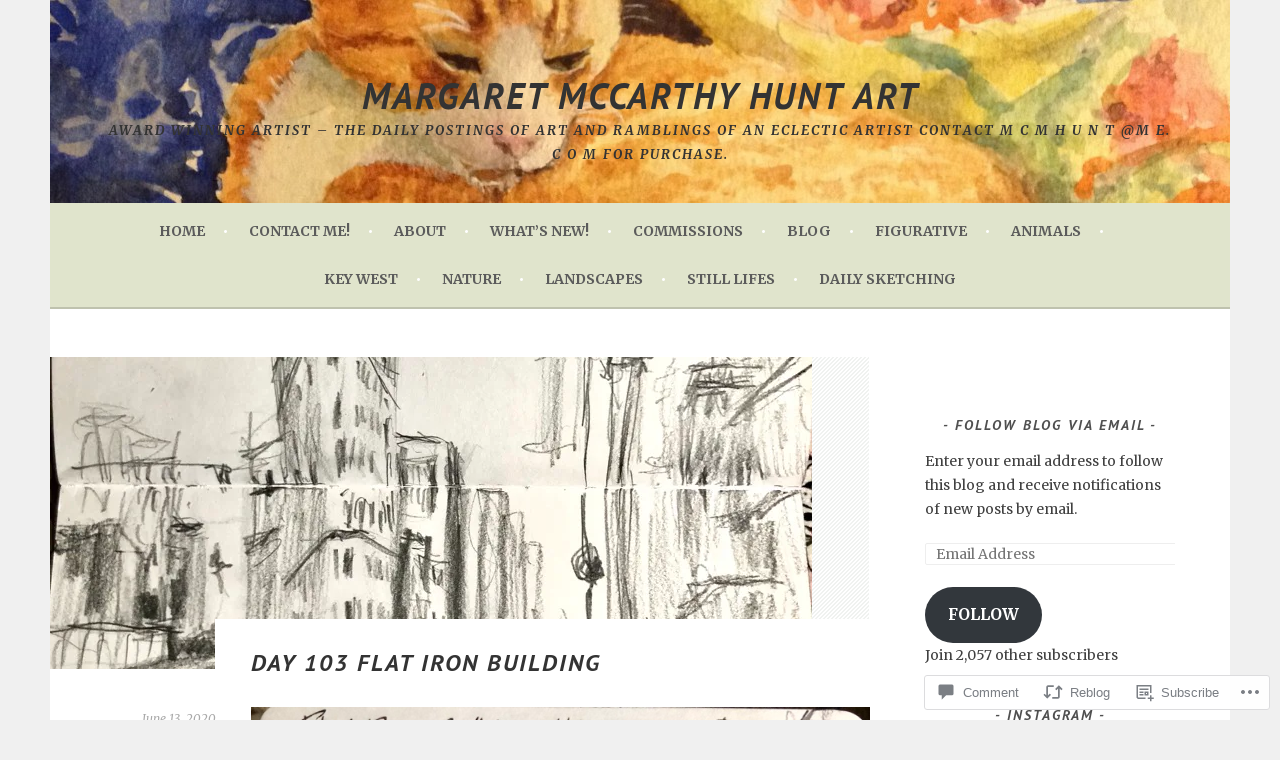

--- FILE ---
content_type: text/html; charset=UTF-8
request_url: https://margaretmccarthyhunt.com/2020/06/13/day-103-flat-iron-building/
body_size: 51178
content:
<!DOCTYPE html>
<html lang="en">
<head>
<meta charset="UTF-8">
<meta name="viewport" content="width=device-width, initial-scale=1">
<link rel="profile" href="http://gmpg.org/xfn/11">
<link rel="pingback" href="https://margaretmccarthyhunt.com/xmlrpc.php">
<title>Day 103 Flat Iron Building &#8211; Margaret McCarthy Hunt Art</title>
<script type="text/javascript">
  WebFontConfig = {"google":{"families":["Merriweather:r,i,b,bi:latin,latin-ext","PT+Sans:bi:latin,latin-ext"]},"api_url":"https:\/\/fonts-api.wp.com\/css"};
  (function() {
    var wf = document.createElement('script');
    wf.src = '/wp-content/plugins/custom-fonts/js/webfont.js';
    wf.type = 'text/javascript';
    wf.async = 'true';
    var s = document.getElementsByTagName('script')[0];
    s.parentNode.insertBefore(wf, s);
	})();
</script><style id="jetpack-custom-fonts-css">.wf-active body, .wf-active button, .wf-active input, .wf-active select, .wf-active textarea{font-family:"Merriweather",serif}.wf-active .menu-toggle{font-family:"Merriweather",serif}.wf-active .comment-navigation a, .wf-active .paging-navigation a, .wf-active .post-navigation a{font-family:"Merriweather",serif}.wf-active .site-description{font-family:"Merriweather",serif}.wf-active .archive .page-title, .wf-active .search .page-title{font-family:"Merriweather",serif}.wf-active .entry-meta{font-family:"Merriweather",serif}.wf-active .format-quote blockquote:before{font-family:"Merriweather",serif}.wf-active .format-quote blockquote{font-family:"Merriweather",serif}.wf-active blockquote cite{font-family:"Merriweather",serif}.wf-active .jetpack-testimonial .entry-title{font-family:"Merriweather",serif}.wf-active .wp-caption-dd, .wf-active .wp-caption-text{font-family:"Merriweather",serif}.wf-active h1, .wf-active h2, .wf-active h3, .wf-active h4{font-family:"PT Sans",sans-serif;font-weight:700;font-style:italic}.wf-active h1{font-style:italic;font-weight:700}.wf-active h2{font-style:italic;font-weight:700}.wf-active h3{font-style:italic;font-weight:700}.wf-active h4{font-style:italic;font-weight:700}.wf-active h5, .wf-active h6{font-weight:700;font-style:italic}.wf-active .widget-title{font-family:"PT Sans",sans-serif;font-weight:700;font-style:italic}.wf-active .site-title{font-style:italic;font-weight:700}.wf-active .site-description{font-style:italic;font-weight:700}.wf-active .comments-title{font-style:italic;font-weight:700}.wf-active .front-widget-area .widget-title{font-family:"PT Sans",sans-serif;font-weight:700;font-style:italic}</style>
<meta name='robots' content='max-image-preview:large' />
<meta name="p:domain_verify" content="aca57e5de1f6219b3649c2bfca5eeb0b" />

<!-- Async WordPress.com Remote Login -->
<script id="wpcom_remote_login_js">
var wpcom_remote_login_extra_auth = '';
function wpcom_remote_login_remove_dom_node_id( element_id ) {
	var dom_node = document.getElementById( element_id );
	if ( dom_node ) { dom_node.parentNode.removeChild( dom_node ); }
}
function wpcom_remote_login_remove_dom_node_classes( class_name ) {
	var dom_nodes = document.querySelectorAll( '.' + class_name );
	for ( var i = 0; i < dom_nodes.length; i++ ) {
		dom_nodes[ i ].parentNode.removeChild( dom_nodes[ i ] );
	}
}
function wpcom_remote_login_final_cleanup() {
	wpcom_remote_login_remove_dom_node_classes( "wpcom_remote_login_msg" );
	wpcom_remote_login_remove_dom_node_id( "wpcom_remote_login_key" );
	wpcom_remote_login_remove_dom_node_id( "wpcom_remote_login_validate" );
	wpcom_remote_login_remove_dom_node_id( "wpcom_remote_login_js" );
	wpcom_remote_login_remove_dom_node_id( "wpcom_request_access_iframe" );
	wpcom_remote_login_remove_dom_node_id( "wpcom_request_access_styles" );
}

// Watch for messages back from the remote login
window.addEventListener( "message", function( e ) {
	if ( e.origin === "https://r-login.wordpress.com" ) {
		var data = {};
		try {
			data = JSON.parse( e.data );
		} catch( e ) {
			wpcom_remote_login_final_cleanup();
			return;
		}

		if ( data.msg === 'LOGIN' ) {
			// Clean up the login check iframe
			wpcom_remote_login_remove_dom_node_id( "wpcom_remote_login_key" );

			var id_regex = new RegExp( /^[0-9]+$/ );
			var token_regex = new RegExp( /^.*|.*|.*$/ );
			if (
				token_regex.test( data.token )
				&& id_regex.test( data.wpcomid )
			) {
				// We have everything we need to ask for a login
				var script = document.createElement( "script" );
				script.setAttribute( "id", "wpcom_remote_login_validate" );
				script.src = '/remote-login.php?wpcom_remote_login=validate'
					+ '&wpcomid=' + data.wpcomid
					+ '&token=' + encodeURIComponent( data.token )
					+ '&host=' + window.location.protocol
					+ '//' + window.location.hostname
					+ '&postid=31337'
					+ '&is_singular=1';
				document.body.appendChild( script );
			}

			return;
		}

		// Safari ITP, not logged in, so redirect
		if ( data.msg === 'LOGIN-REDIRECT' ) {
			window.location = 'https://wordpress.com/log-in?redirect_to=' + window.location.href;
			return;
		}

		// Safari ITP, storage access failed, remove the request
		if ( data.msg === 'LOGIN-REMOVE' ) {
			var css_zap = 'html { -webkit-transition: margin-top 1s; transition: margin-top 1s; } /* 9001 */ html { margin-top: 0 !important; } * html body { margin-top: 0 !important; } @media screen and ( max-width: 782px ) { html { margin-top: 0 !important; } * html body { margin-top: 0 !important; } }';
			var style_zap = document.createElement( 'style' );
			style_zap.type = 'text/css';
			style_zap.appendChild( document.createTextNode( css_zap ) );
			document.body.appendChild( style_zap );

			var e = document.getElementById( 'wpcom_request_access_iframe' );
			e.parentNode.removeChild( e );

			document.cookie = 'wordpress_com_login_access=denied; path=/; max-age=31536000';

			return;
		}

		// Safari ITP
		if ( data.msg === 'REQUEST_ACCESS' ) {
			console.log( 'request access: safari' );

			// Check ITP iframe enable/disable knob
			if ( wpcom_remote_login_extra_auth !== 'safari_itp_iframe' ) {
				return;
			}

			// If we are in a "private window" there is no ITP.
			var private_window = false;
			try {
				var opendb = window.openDatabase( null, null, null, null );
			} catch( e ) {
				private_window = true;
			}

			if ( private_window ) {
				console.log( 'private window' );
				return;
			}

			var iframe = document.createElement( 'iframe' );
			iframe.id = 'wpcom_request_access_iframe';
			iframe.setAttribute( 'scrolling', 'no' );
			iframe.setAttribute( 'sandbox', 'allow-storage-access-by-user-activation allow-scripts allow-same-origin allow-top-navigation-by-user-activation' );
			iframe.src = 'https://r-login.wordpress.com/remote-login.php?wpcom_remote_login=request_access&origin=' + encodeURIComponent( data.origin ) + '&wpcomid=' + encodeURIComponent( data.wpcomid );

			var css = 'html { -webkit-transition: margin-top 1s; transition: margin-top 1s; } /* 9001 */ html { margin-top: 46px !important; } * html body { margin-top: 46px !important; } @media screen and ( max-width: 660px ) { html { margin-top: 71px !important; } * html body { margin-top: 71px !important; } #wpcom_request_access_iframe { display: block; height: 71px !important; } } #wpcom_request_access_iframe { border: 0px; height: 46px; position: fixed; top: 0; left: 0; width: 100%; min-width: 100%; z-index: 99999; background: #23282d; } ';

			var style = document.createElement( 'style' );
			style.type = 'text/css';
			style.id = 'wpcom_request_access_styles';
			style.appendChild( document.createTextNode( css ) );
			document.body.appendChild( style );

			document.body.appendChild( iframe );
		}

		if ( data.msg === 'DONE' ) {
			wpcom_remote_login_final_cleanup();
		}
	}
}, false );

// Inject the remote login iframe after the page has had a chance to load
// more critical resources
window.addEventListener( "DOMContentLoaded", function( e ) {
	var iframe = document.createElement( "iframe" );
	iframe.style.display = "none";
	iframe.setAttribute( "scrolling", "no" );
	iframe.setAttribute( "id", "wpcom_remote_login_key" );
	iframe.src = "https://r-login.wordpress.com/remote-login.php"
		+ "?wpcom_remote_login=key"
		+ "&origin=aHR0cHM6Ly9tYXJnYXJldG1jY2FydGh5aHVudC5jb20%3D"
		+ "&wpcomid=83015537"
		+ "&time=" + Math.floor( Date.now() / 1000 );
	document.body.appendChild( iframe );
}, false );
</script>
<link rel='dns-prefetch' href='//s0.wp.com' />
<link rel='dns-prefetch' href='//widgets.wp.com' />
<link rel='dns-prefetch' href='//wordpress.com' />
<link rel='dns-prefetch' href='//fonts-api.wp.com' />
<link rel="alternate" type="application/rss+xml" title="Margaret McCarthy Hunt Art &raquo; Feed" href="https://margaretmccarthyhunt.com/feed/" />
<link rel="alternate" type="application/rss+xml" title="Margaret McCarthy Hunt Art &raquo; Comments Feed" href="https://margaretmccarthyhunt.com/comments/feed/" />
<link rel="alternate" type="application/rss+xml" title="Margaret McCarthy Hunt Art &raquo; Day 103 Flat Iron&nbsp;Building Comments Feed" href="https://margaretmccarthyhunt.com/2020/06/13/day-103-flat-iron-building/feed/" />
	<script type="text/javascript">
		/* <![CDATA[ */
		function addLoadEvent(func) {
			var oldonload = window.onload;
			if (typeof window.onload != 'function') {
				window.onload = func;
			} else {
				window.onload = function () {
					oldonload();
					func();
				}
			}
		}
		/* ]]> */
	</script>
	<link crossorigin='anonymous' rel='stylesheet' id='all-css-0-1' href='/_static/??-eJxtzEkKgDAMQNELWYNjcSGeRdog1Q7BpHh9UQRBXD74fDhImRQFo0DIinxeXGRYUWg222PgHCEkmz0y7OhnQasosXxUGuYC/o/ebfh+b135FMZKd02th77t1hMpiDR+&cssminify=yes' type='text/css' media='all' />
<style id='wp-emoji-styles-inline-css'>

	img.wp-smiley, img.emoji {
		display: inline !important;
		border: none !important;
		box-shadow: none !important;
		height: 1em !important;
		width: 1em !important;
		margin: 0 0.07em !important;
		vertical-align: -0.1em !important;
		background: none !important;
		padding: 0 !important;
	}
/*# sourceURL=wp-emoji-styles-inline-css */
</style>
<link crossorigin='anonymous' rel='stylesheet' id='all-css-2-1' href='/wp-content/plugins/gutenberg-core/v22.2.0/build/styles/block-library/style.css?m=1764855221i&cssminify=yes' type='text/css' media='all' />
<style id='wp-block-library-inline-css'>
.has-text-align-justify {
	text-align:justify;
}
.has-text-align-justify{text-align:justify;}

/*# sourceURL=wp-block-library-inline-css */
</style><style id='global-styles-inline-css'>
:root{--wp--preset--aspect-ratio--square: 1;--wp--preset--aspect-ratio--4-3: 4/3;--wp--preset--aspect-ratio--3-4: 3/4;--wp--preset--aspect-ratio--3-2: 3/2;--wp--preset--aspect-ratio--2-3: 2/3;--wp--preset--aspect-ratio--16-9: 16/9;--wp--preset--aspect-ratio--9-16: 9/16;--wp--preset--color--black: #000000;--wp--preset--color--cyan-bluish-gray: #abb8c3;--wp--preset--color--white: #ffffff;--wp--preset--color--pale-pink: #f78da7;--wp--preset--color--vivid-red: #cf2e2e;--wp--preset--color--luminous-vivid-orange: #ff6900;--wp--preset--color--luminous-vivid-amber: #fcb900;--wp--preset--color--light-green-cyan: #7bdcb5;--wp--preset--color--vivid-green-cyan: #00d084;--wp--preset--color--pale-cyan-blue: #8ed1fc;--wp--preset--color--vivid-cyan-blue: #0693e3;--wp--preset--color--vivid-purple: #9b51e0;--wp--preset--gradient--vivid-cyan-blue-to-vivid-purple: linear-gradient(135deg,rgb(6,147,227) 0%,rgb(155,81,224) 100%);--wp--preset--gradient--light-green-cyan-to-vivid-green-cyan: linear-gradient(135deg,rgb(122,220,180) 0%,rgb(0,208,130) 100%);--wp--preset--gradient--luminous-vivid-amber-to-luminous-vivid-orange: linear-gradient(135deg,rgb(252,185,0) 0%,rgb(255,105,0) 100%);--wp--preset--gradient--luminous-vivid-orange-to-vivid-red: linear-gradient(135deg,rgb(255,105,0) 0%,rgb(207,46,46) 100%);--wp--preset--gradient--very-light-gray-to-cyan-bluish-gray: linear-gradient(135deg,rgb(238,238,238) 0%,rgb(169,184,195) 100%);--wp--preset--gradient--cool-to-warm-spectrum: linear-gradient(135deg,rgb(74,234,220) 0%,rgb(151,120,209) 20%,rgb(207,42,186) 40%,rgb(238,44,130) 60%,rgb(251,105,98) 80%,rgb(254,248,76) 100%);--wp--preset--gradient--blush-light-purple: linear-gradient(135deg,rgb(255,206,236) 0%,rgb(152,150,240) 100%);--wp--preset--gradient--blush-bordeaux: linear-gradient(135deg,rgb(254,205,165) 0%,rgb(254,45,45) 50%,rgb(107,0,62) 100%);--wp--preset--gradient--luminous-dusk: linear-gradient(135deg,rgb(255,203,112) 0%,rgb(199,81,192) 50%,rgb(65,88,208) 100%);--wp--preset--gradient--pale-ocean: linear-gradient(135deg,rgb(255,245,203) 0%,rgb(182,227,212) 50%,rgb(51,167,181) 100%);--wp--preset--gradient--electric-grass: linear-gradient(135deg,rgb(202,248,128) 0%,rgb(113,206,126) 100%);--wp--preset--gradient--midnight: linear-gradient(135deg,rgb(2,3,129) 0%,rgb(40,116,252) 100%);--wp--preset--font-size--small: 13px;--wp--preset--font-size--medium: 20px;--wp--preset--font-size--large: 36px;--wp--preset--font-size--x-large: 42px;--wp--preset--font-family--albert-sans: 'Albert Sans', sans-serif;--wp--preset--font-family--alegreya: Alegreya, serif;--wp--preset--font-family--arvo: Arvo, serif;--wp--preset--font-family--bodoni-moda: 'Bodoni Moda', serif;--wp--preset--font-family--bricolage-grotesque: 'Bricolage Grotesque', sans-serif;--wp--preset--font-family--cabin: Cabin, sans-serif;--wp--preset--font-family--chivo: Chivo, sans-serif;--wp--preset--font-family--commissioner: Commissioner, sans-serif;--wp--preset--font-family--cormorant: Cormorant, serif;--wp--preset--font-family--courier-prime: 'Courier Prime', monospace;--wp--preset--font-family--crimson-pro: 'Crimson Pro', serif;--wp--preset--font-family--dm-mono: 'DM Mono', monospace;--wp--preset--font-family--dm-sans: 'DM Sans', sans-serif;--wp--preset--font-family--dm-serif-display: 'DM Serif Display', serif;--wp--preset--font-family--domine: Domine, serif;--wp--preset--font-family--eb-garamond: 'EB Garamond', serif;--wp--preset--font-family--epilogue: Epilogue, sans-serif;--wp--preset--font-family--fahkwang: Fahkwang, sans-serif;--wp--preset--font-family--figtree: Figtree, sans-serif;--wp--preset--font-family--fira-sans: 'Fira Sans', sans-serif;--wp--preset--font-family--fjalla-one: 'Fjalla One', sans-serif;--wp--preset--font-family--fraunces: Fraunces, serif;--wp--preset--font-family--gabarito: Gabarito, system-ui;--wp--preset--font-family--ibm-plex-mono: 'IBM Plex Mono', monospace;--wp--preset--font-family--ibm-plex-sans: 'IBM Plex Sans', sans-serif;--wp--preset--font-family--ibarra-real-nova: 'Ibarra Real Nova', serif;--wp--preset--font-family--instrument-serif: 'Instrument Serif', serif;--wp--preset--font-family--inter: Inter, sans-serif;--wp--preset--font-family--josefin-sans: 'Josefin Sans', sans-serif;--wp--preset--font-family--jost: Jost, sans-serif;--wp--preset--font-family--libre-baskerville: 'Libre Baskerville', serif;--wp--preset--font-family--libre-franklin: 'Libre Franklin', sans-serif;--wp--preset--font-family--literata: Literata, serif;--wp--preset--font-family--lora: Lora, serif;--wp--preset--font-family--merriweather: Merriweather, serif;--wp--preset--font-family--montserrat: Montserrat, sans-serif;--wp--preset--font-family--newsreader: Newsreader, serif;--wp--preset--font-family--noto-sans-mono: 'Noto Sans Mono', sans-serif;--wp--preset--font-family--nunito: Nunito, sans-serif;--wp--preset--font-family--open-sans: 'Open Sans', sans-serif;--wp--preset--font-family--overpass: Overpass, sans-serif;--wp--preset--font-family--pt-serif: 'PT Serif', serif;--wp--preset--font-family--petrona: Petrona, serif;--wp--preset--font-family--piazzolla: Piazzolla, serif;--wp--preset--font-family--playfair-display: 'Playfair Display', serif;--wp--preset--font-family--plus-jakarta-sans: 'Plus Jakarta Sans', sans-serif;--wp--preset--font-family--poppins: Poppins, sans-serif;--wp--preset--font-family--raleway: Raleway, sans-serif;--wp--preset--font-family--roboto: Roboto, sans-serif;--wp--preset--font-family--roboto-slab: 'Roboto Slab', serif;--wp--preset--font-family--rubik: Rubik, sans-serif;--wp--preset--font-family--rufina: Rufina, serif;--wp--preset--font-family--sora: Sora, sans-serif;--wp--preset--font-family--source-sans-3: 'Source Sans 3', sans-serif;--wp--preset--font-family--source-serif-4: 'Source Serif 4', serif;--wp--preset--font-family--space-mono: 'Space Mono', monospace;--wp--preset--font-family--syne: Syne, sans-serif;--wp--preset--font-family--texturina: Texturina, serif;--wp--preset--font-family--urbanist: Urbanist, sans-serif;--wp--preset--font-family--work-sans: 'Work Sans', sans-serif;--wp--preset--spacing--20: 0.44rem;--wp--preset--spacing--30: 0.67rem;--wp--preset--spacing--40: 1rem;--wp--preset--spacing--50: 1.5rem;--wp--preset--spacing--60: 2.25rem;--wp--preset--spacing--70: 3.38rem;--wp--preset--spacing--80: 5.06rem;--wp--preset--shadow--natural: 6px 6px 9px rgba(0, 0, 0, 0.2);--wp--preset--shadow--deep: 12px 12px 50px rgba(0, 0, 0, 0.4);--wp--preset--shadow--sharp: 6px 6px 0px rgba(0, 0, 0, 0.2);--wp--preset--shadow--outlined: 6px 6px 0px -3px rgb(255, 255, 255), 6px 6px rgb(0, 0, 0);--wp--preset--shadow--crisp: 6px 6px 0px rgb(0, 0, 0);}:where(.is-layout-flex){gap: 0.5em;}:where(.is-layout-grid){gap: 0.5em;}body .is-layout-flex{display: flex;}.is-layout-flex{flex-wrap: wrap;align-items: center;}.is-layout-flex > :is(*, div){margin: 0;}body .is-layout-grid{display: grid;}.is-layout-grid > :is(*, div){margin: 0;}:where(.wp-block-columns.is-layout-flex){gap: 2em;}:where(.wp-block-columns.is-layout-grid){gap: 2em;}:where(.wp-block-post-template.is-layout-flex){gap: 1.25em;}:where(.wp-block-post-template.is-layout-grid){gap: 1.25em;}.has-black-color{color: var(--wp--preset--color--black) !important;}.has-cyan-bluish-gray-color{color: var(--wp--preset--color--cyan-bluish-gray) !important;}.has-white-color{color: var(--wp--preset--color--white) !important;}.has-pale-pink-color{color: var(--wp--preset--color--pale-pink) !important;}.has-vivid-red-color{color: var(--wp--preset--color--vivid-red) !important;}.has-luminous-vivid-orange-color{color: var(--wp--preset--color--luminous-vivid-orange) !important;}.has-luminous-vivid-amber-color{color: var(--wp--preset--color--luminous-vivid-amber) !important;}.has-light-green-cyan-color{color: var(--wp--preset--color--light-green-cyan) !important;}.has-vivid-green-cyan-color{color: var(--wp--preset--color--vivid-green-cyan) !important;}.has-pale-cyan-blue-color{color: var(--wp--preset--color--pale-cyan-blue) !important;}.has-vivid-cyan-blue-color{color: var(--wp--preset--color--vivid-cyan-blue) !important;}.has-vivid-purple-color{color: var(--wp--preset--color--vivid-purple) !important;}.has-black-background-color{background-color: var(--wp--preset--color--black) !important;}.has-cyan-bluish-gray-background-color{background-color: var(--wp--preset--color--cyan-bluish-gray) !important;}.has-white-background-color{background-color: var(--wp--preset--color--white) !important;}.has-pale-pink-background-color{background-color: var(--wp--preset--color--pale-pink) !important;}.has-vivid-red-background-color{background-color: var(--wp--preset--color--vivid-red) !important;}.has-luminous-vivid-orange-background-color{background-color: var(--wp--preset--color--luminous-vivid-orange) !important;}.has-luminous-vivid-amber-background-color{background-color: var(--wp--preset--color--luminous-vivid-amber) !important;}.has-light-green-cyan-background-color{background-color: var(--wp--preset--color--light-green-cyan) !important;}.has-vivid-green-cyan-background-color{background-color: var(--wp--preset--color--vivid-green-cyan) !important;}.has-pale-cyan-blue-background-color{background-color: var(--wp--preset--color--pale-cyan-blue) !important;}.has-vivid-cyan-blue-background-color{background-color: var(--wp--preset--color--vivid-cyan-blue) !important;}.has-vivid-purple-background-color{background-color: var(--wp--preset--color--vivid-purple) !important;}.has-black-border-color{border-color: var(--wp--preset--color--black) !important;}.has-cyan-bluish-gray-border-color{border-color: var(--wp--preset--color--cyan-bluish-gray) !important;}.has-white-border-color{border-color: var(--wp--preset--color--white) !important;}.has-pale-pink-border-color{border-color: var(--wp--preset--color--pale-pink) !important;}.has-vivid-red-border-color{border-color: var(--wp--preset--color--vivid-red) !important;}.has-luminous-vivid-orange-border-color{border-color: var(--wp--preset--color--luminous-vivid-orange) !important;}.has-luminous-vivid-amber-border-color{border-color: var(--wp--preset--color--luminous-vivid-amber) !important;}.has-light-green-cyan-border-color{border-color: var(--wp--preset--color--light-green-cyan) !important;}.has-vivid-green-cyan-border-color{border-color: var(--wp--preset--color--vivid-green-cyan) !important;}.has-pale-cyan-blue-border-color{border-color: var(--wp--preset--color--pale-cyan-blue) !important;}.has-vivid-cyan-blue-border-color{border-color: var(--wp--preset--color--vivid-cyan-blue) !important;}.has-vivid-purple-border-color{border-color: var(--wp--preset--color--vivid-purple) !important;}.has-vivid-cyan-blue-to-vivid-purple-gradient-background{background: var(--wp--preset--gradient--vivid-cyan-blue-to-vivid-purple) !important;}.has-light-green-cyan-to-vivid-green-cyan-gradient-background{background: var(--wp--preset--gradient--light-green-cyan-to-vivid-green-cyan) !important;}.has-luminous-vivid-amber-to-luminous-vivid-orange-gradient-background{background: var(--wp--preset--gradient--luminous-vivid-amber-to-luminous-vivid-orange) !important;}.has-luminous-vivid-orange-to-vivid-red-gradient-background{background: var(--wp--preset--gradient--luminous-vivid-orange-to-vivid-red) !important;}.has-very-light-gray-to-cyan-bluish-gray-gradient-background{background: var(--wp--preset--gradient--very-light-gray-to-cyan-bluish-gray) !important;}.has-cool-to-warm-spectrum-gradient-background{background: var(--wp--preset--gradient--cool-to-warm-spectrum) !important;}.has-blush-light-purple-gradient-background{background: var(--wp--preset--gradient--blush-light-purple) !important;}.has-blush-bordeaux-gradient-background{background: var(--wp--preset--gradient--blush-bordeaux) !important;}.has-luminous-dusk-gradient-background{background: var(--wp--preset--gradient--luminous-dusk) !important;}.has-pale-ocean-gradient-background{background: var(--wp--preset--gradient--pale-ocean) !important;}.has-electric-grass-gradient-background{background: var(--wp--preset--gradient--electric-grass) !important;}.has-midnight-gradient-background{background: var(--wp--preset--gradient--midnight) !important;}.has-small-font-size{font-size: var(--wp--preset--font-size--small) !important;}.has-medium-font-size{font-size: var(--wp--preset--font-size--medium) !important;}.has-large-font-size{font-size: var(--wp--preset--font-size--large) !important;}.has-x-large-font-size{font-size: var(--wp--preset--font-size--x-large) !important;}.has-albert-sans-font-family{font-family: var(--wp--preset--font-family--albert-sans) !important;}.has-alegreya-font-family{font-family: var(--wp--preset--font-family--alegreya) !important;}.has-arvo-font-family{font-family: var(--wp--preset--font-family--arvo) !important;}.has-bodoni-moda-font-family{font-family: var(--wp--preset--font-family--bodoni-moda) !important;}.has-bricolage-grotesque-font-family{font-family: var(--wp--preset--font-family--bricolage-grotesque) !important;}.has-cabin-font-family{font-family: var(--wp--preset--font-family--cabin) !important;}.has-chivo-font-family{font-family: var(--wp--preset--font-family--chivo) !important;}.has-commissioner-font-family{font-family: var(--wp--preset--font-family--commissioner) !important;}.has-cormorant-font-family{font-family: var(--wp--preset--font-family--cormorant) !important;}.has-courier-prime-font-family{font-family: var(--wp--preset--font-family--courier-prime) !important;}.has-crimson-pro-font-family{font-family: var(--wp--preset--font-family--crimson-pro) !important;}.has-dm-mono-font-family{font-family: var(--wp--preset--font-family--dm-mono) !important;}.has-dm-sans-font-family{font-family: var(--wp--preset--font-family--dm-sans) !important;}.has-dm-serif-display-font-family{font-family: var(--wp--preset--font-family--dm-serif-display) !important;}.has-domine-font-family{font-family: var(--wp--preset--font-family--domine) !important;}.has-eb-garamond-font-family{font-family: var(--wp--preset--font-family--eb-garamond) !important;}.has-epilogue-font-family{font-family: var(--wp--preset--font-family--epilogue) !important;}.has-fahkwang-font-family{font-family: var(--wp--preset--font-family--fahkwang) !important;}.has-figtree-font-family{font-family: var(--wp--preset--font-family--figtree) !important;}.has-fira-sans-font-family{font-family: var(--wp--preset--font-family--fira-sans) !important;}.has-fjalla-one-font-family{font-family: var(--wp--preset--font-family--fjalla-one) !important;}.has-fraunces-font-family{font-family: var(--wp--preset--font-family--fraunces) !important;}.has-gabarito-font-family{font-family: var(--wp--preset--font-family--gabarito) !important;}.has-ibm-plex-mono-font-family{font-family: var(--wp--preset--font-family--ibm-plex-mono) !important;}.has-ibm-plex-sans-font-family{font-family: var(--wp--preset--font-family--ibm-plex-sans) !important;}.has-ibarra-real-nova-font-family{font-family: var(--wp--preset--font-family--ibarra-real-nova) !important;}.has-instrument-serif-font-family{font-family: var(--wp--preset--font-family--instrument-serif) !important;}.has-inter-font-family{font-family: var(--wp--preset--font-family--inter) !important;}.has-josefin-sans-font-family{font-family: var(--wp--preset--font-family--josefin-sans) !important;}.has-jost-font-family{font-family: var(--wp--preset--font-family--jost) !important;}.has-libre-baskerville-font-family{font-family: var(--wp--preset--font-family--libre-baskerville) !important;}.has-libre-franklin-font-family{font-family: var(--wp--preset--font-family--libre-franklin) !important;}.has-literata-font-family{font-family: var(--wp--preset--font-family--literata) !important;}.has-lora-font-family{font-family: var(--wp--preset--font-family--lora) !important;}.has-merriweather-font-family{font-family: var(--wp--preset--font-family--merriweather) !important;}.has-montserrat-font-family{font-family: var(--wp--preset--font-family--montserrat) !important;}.has-newsreader-font-family{font-family: var(--wp--preset--font-family--newsreader) !important;}.has-noto-sans-mono-font-family{font-family: var(--wp--preset--font-family--noto-sans-mono) !important;}.has-nunito-font-family{font-family: var(--wp--preset--font-family--nunito) !important;}.has-open-sans-font-family{font-family: var(--wp--preset--font-family--open-sans) !important;}.has-overpass-font-family{font-family: var(--wp--preset--font-family--overpass) !important;}.has-pt-serif-font-family{font-family: var(--wp--preset--font-family--pt-serif) !important;}.has-petrona-font-family{font-family: var(--wp--preset--font-family--petrona) !important;}.has-piazzolla-font-family{font-family: var(--wp--preset--font-family--piazzolla) !important;}.has-playfair-display-font-family{font-family: var(--wp--preset--font-family--playfair-display) !important;}.has-plus-jakarta-sans-font-family{font-family: var(--wp--preset--font-family--plus-jakarta-sans) !important;}.has-poppins-font-family{font-family: var(--wp--preset--font-family--poppins) !important;}.has-raleway-font-family{font-family: var(--wp--preset--font-family--raleway) !important;}.has-roboto-font-family{font-family: var(--wp--preset--font-family--roboto) !important;}.has-roboto-slab-font-family{font-family: var(--wp--preset--font-family--roboto-slab) !important;}.has-rubik-font-family{font-family: var(--wp--preset--font-family--rubik) !important;}.has-rufina-font-family{font-family: var(--wp--preset--font-family--rufina) !important;}.has-sora-font-family{font-family: var(--wp--preset--font-family--sora) !important;}.has-source-sans-3-font-family{font-family: var(--wp--preset--font-family--source-sans-3) !important;}.has-source-serif-4-font-family{font-family: var(--wp--preset--font-family--source-serif-4) !important;}.has-space-mono-font-family{font-family: var(--wp--preset--font-family--space-mono) !important;}.has-syne-font-family{font-family: var(--wp--preset--font-family--syne) !important;}.has-texturina-font-family{font-family: var(--wp--preset--font-family--texturina) !important;}.has-urbanist-font-family{font-family: var(--wp--preset--font-family--urbanist) !important;}.has-work-sans-font-family{font-family: var(--wp--preset--font-family--work-sans) !important;}
/*# sourceURL=global-styles-inline-css */
</style>

<style id='classic-theme-styles-inline-css'>
/*! This file is auto-generated */
.wp-block-button__link{color:#fff;background-color:#32373c;border-radius:9999px;box-shadow:none;text-decoration:none;padding:calc(.667em + 2px) calc(1.333em + 2px);font-size:1.125em}.wp-block-file__button{background:#32373c;color:#fff;text-decoration:none}
/*# sourceURL=/wp-includes/css/classic-themes.min.css */
</style>
<link crossorigin='anonymous' rel='stylesheet' id='all-css-4-1' href='/_static/??-eJx9jksOwjAMRC9EcCsEFQvEUVA+FqTUSRQ77fVxVbEBxMaSZ+bZA0sxPifBJEDNlKndY2LwuaLqVKyAJghDtDghaWzvmXfwG1uKMsa5UpHZ6KTYyMhDQf7HjSjF+qdRaTuxGcAtvb3bjCnkCrZJJisS/RcFXD24FqcAM1ann1VcK/Pnvna50qUfTl3XH8+HYXwBNR1jhQ==&cssminify=yes' type='text/css' media='all' />
<link rel='stylesheet' id='verbum-gutenberg-css-css' href='https://widgets.wp.com/verbum-block-editor/block-editor.css?ver=1738686361' media='all' />
<link crossorigin='anonymous' rel='stylesheet' id='all-css-6-1' href='/_static/??/wp-content/mu-plugins/comment-likes/css/comment-likes.css,/i/noticons/noticons.css?m=1436783281j&cssminify=yes' type='text/css' media='all' />
<link rel='stylesheet' id='sela-fonts-css' href='https://fonts-api.wp.com/css?family=Source+Sans+Pro%3A300%2C300italic%2C400%2C400italic%2C600%7CDroid+Serif%3A400%2C400italic%7COswald%3A300%2C400&#038;subset=latin%2Clatin-ext' media='all' />
<link crossorigin='anonymous' rel='stylesheet' id='all-css-8-1' href='/_static/??-eJyFjUsKwkAQRC/kWPiJIQvxKJI0TZxkptPYPYTcXiMushDcVcF7VZg10CTO4sglaCp9FMPAri2N3w4rgnsUQs/Cz/gW7Hfck9kOm01/cGaDlg7GqYX5kvgvtV59yDArTXnlb/l6qKvTsW4u52p4AQ/YQ8Q=&cssminify=yes' type='text/css' media='all' />
<style id='sela-style-inline-css'>
.site-branding { background-image: url(https://margaretmccarthyhunt.com/wp-content/uploads/2015/01/cropped-tombest.jpg); }
/*# sourceURL=sela-style-inline-css */
</style>
<style id='jetpack_facebook_likebox-inline-css'>
.widget_facebook_likebox {
	overflow: hidden;
}

/*# sourceURL=/wp-content/mu-plugins/jetpack-plugin/sun/modules/widgets/facebook-likebox/style.css */
</style>
<link crossorigin='anonymous' rel='stylesheet' id='all-css-10-1' href='/_static/??-eJzTLy/QTc7PK0nNK9HPLdUtyClNz8wr1i9KTcrJTwcy0/WTi5G5ekCujj52Temp+bo5+cmJJZn5eSgc3bScxMwikFb7XFtDE1NLExMLc0OTLACohS2q&cssminify=yes' type='text/css' media='all' />
<link crossorigin='anonymous' rel='stylesheet' id='print-css-11-1' href='/wp-content/mu-plugins/global-print/global-print.css?m=1465851035i&cssminify=yes' type='text/css' media='print' />
<style id='jetpack-global-styles-frontend-style-inline-css'>
:root { --font-headings: unset; --font-base: unset; --font-headings-default: -apple-system,BlinkMacSystemFont,"Segoe UI",Roboto,Oxygen-Sans,Ubuntu,Cantarell,"Helvetica Neue",sans-serif; --font-base-default: -apple-system,BlinkMacSystemFont,"Segoe UI",Roboto,Oxygen-Sans,Ubuntu,Cantarell,"Helvetica Neue",sans-serif;}
/*# sourceURL=jetpack-global-styles-frontend-style-inline-css */
</style>
<link crossorigin='anonymous' rel='stylesheet' id='all-css-14-1' href='/_static/??-eJyNjcEKwjAQRH/IuKitxYP4KRKzIdm62YRuQvHvrdKLCOLtDcy8gbkYl6V6qZCaKdwCicLoa7HuvmbQJpAyNvYKGu3k0SI+3kgStk51A3+LriQONDuybDiHrB/hS1ajT8tt7CBwvln+9TYTBl8VlsrKJkyExgoaJq2v7SWdd0N/2A+nY9ePT815Xvc=&cssminify=yes' type='text/css' media='all' />
<script type="text/javascript" id="jetpack_related-posts-js-extra">
/* <![CDATA[ */
var related_posts_js_options = {"post_heading":"h4"};
//# sourceURL=jetpack_related-posts-js-extra
/* ]]> */
</script>
<script type="text/javascript" id="wpcom-actionbar-placeholder-js-extra">
/* <![CDATA[ */
var actionbardata = {"siteID":"83015537","postID":"31337","siteURL":"https://margaretmccarthyhunt.com","xhrURL":"https://margaretmccarthyhunt.com/wp-admin/admin-ajax.php","nonce":"bdae942ed4","isLoggedIn":"","statusMessage":"","subsEmailDefault":"instantly","proxyScriptUrl":"https://s0.wp.com/wp-content/js/wpcom-proxy-request.js?m=1513050504i&amp;ver=20211021","shortlink":"https://wp.me/p5Ck8h-89r","i18n":{"followedText":"New posts from this site will now appear in your \u003Ca href=\"https://wordpress.com/reader\"\u003EReader\u003C/a\u003E","foldBar":"Collapse this bar","unfoldBar":"Expand this bar","shortLinkCopied":"Shortlink copied to clipboard."}};
//# sourceURL=wpcom-actionbar-placeholder-js-extra
/* ]]> */
</script>
<script type="text/javascript" id="jetpack-mu-wpcom-settings-js-before">
/* <![CDATA[ */
var JETPACK_MU_WPCOM_SETTINGS = {"assetsUrl":"https://s0.wp.com/wp-content/mu-plugins/jetpack-mu-wpcom-plugin/sun/jetpack_vendor/automattic/jetpack-mu-wpcom/src/build/"};
//# sourceURL=jetpack-mu-wpcom-settings-js-before
/* ]]> */
</script>
<script crossorigin='anonymous' type='text/javascript'  src='/_static/??-eJx1T9sOgjAM/SFL5cHAi/FTDLCGdG5jbq3I3zsVE0z0qT05txycIwxTEAqCXiE6HTlktCSxGy4rxqwBzxwG7JWdwUSuEzIQpyz5G1WeQ2XzDje5tmicQEzTfflwJcypofwk7VUpLevZBvwVgecxldJfbZsVM5uR5GV/v9Crj3Bjmovr5I91czjs67ppW/sAEe5iYw=='></script>
<script type="text/javascript" id="rlt-proxy-js-after">
/* <![CDATA[ */
	rltInitialize( {"token":null,"iframeOrigins":["https:\/\/widgets.wp.com"]} );
//# sourceURL=rlt-proxy-js-after
/* ]]> */
</script>
<link rel="EditURI" type="application/rsd+xml" title="RSD" href="https://margaretmccarthyhuntdotcom.wordpress.com/xmlrpc.php?rsd" />
<meta name="generator" content="WordPress.com" />
<link rel="canonical" href="https://margaretmccarthyhunt.com/2020/06/13/day-103-flat-iron-building/" />
<link rel='shortlink' href='https://wp.me/p5Ck8h-89r' />
<link rel="alternate" type="application/json+oembed" href="https://public-api.wordpress.com/oembed/?format=json&amp;url=https%3A%2F%2Fmargaretmccarthyhunt.com%2F2020%2F06%2F13%2Fday-103-flat-iron-building%2F&amp;for=wpcom-auto-discovery" /><link rel="alternate" type="application/xml+oembed" href="https://public-api.wordpress.com/oembed/?format=xml&amp;url=https%3A%2F%2Fmargaretmccarthyhunt.com%2F2020%2F06%2F13%2Fday-103-flat-iron-building%2F&amp;for=wpcom-auto-discovery" />
<!-- Jetpack Open Graph Tags -->
<meta property="og:type" content="article" />
<meta property="og:title" content="Day 103 Flat Iron Building" />
<meta property="og:url" content="https://margaretmccarthyhunt.com/2020/06/13/day-103-flat-iron-building/" />
<meta property="og:description" content="Or is it the Fab Four the Beatles?? Did a draw along with Danny Gregory and Ian Fennelly last nite at 11. This is drawn with my 2B Derwent sketching pencil. Love it so dark and juicy. Thick lead gi…" />
<meta property="article:published_time" content="2020-06-13T01:04:11+00:00" />
<meta property="article:modified_time" content="2020-06-13T01:05:30+00:00" />
<meta property="og:site_name" content="Margaret McCarthy Hunt Art" />
<meta property="og:image" content="https://margaretmccarthyhunt.com/wp-content/uploads/2020/06/img_2843.jpg" />
<meta property="og:image:width" content="620" />
<meta property="og:image:height" content="814" />
<meta property="og:image:alt" content="" />
<meta property="og:locale" content="en_US" />
<meta property="article:publisher" content="https://www.facebook.com/WordPresscom" />
<meta name="twitter:creator" content="@maggieinsc" />
<meta name="twitter:site" content="@maggieinsc" />
<meta name="twitter:text:title" content="Day 103 Flat Iron&nbsp;Building" />
<meta name="twitter:image" content="https://margaretmccarthyhunt.com/wp-content/uploads/2020/06/img_2843.jpg?w=640" />
<meta name="twitter:card" content="summary_large_image" />

<!-- End Jetpack Open Graph Tags -->
<link rel='openid.server' href='https://margaretmccarthyhunt.com/?openidserver=1' />
<link rel='openid.delegate' href='https://margaretmccarthyhunt.com/' />
<link rel="search" type="application/opensearchdescription+xml" href="https://margaretmccarthyhunt.com/osd.xml" title="Margaret McCarthy Hunt Art" />
<link rel="search" type="application/opensearchdescription+xml" href="https://s1.wp.com/opensearch.xml" title="WordPress.com" />
<meta name="theme-color" content="#f0f0f0" />
		<style type="text/css">
			.recentcomments a {
				display: inline !important;
				padding: 0 !important;
				margin: 0 !important;
			}

			table.recentcommentsavatartop img.avatar, table.recentcommentsavatarend img.avatar {
				border: 0px;
				margin: 0;
			}

			table.recentcommentsavatartop a, table.recentcommentsavatarend a {
				border: 0px !important;
				background-color: transparent !important;
			}

			td.recentcommentsavatarend, td.recentcommentsavatartop {
				padding: 0px 0px 1px 0px;
				margin: 0px;
			}

			td.recentcommentstextend {
				border: none !important;
				padding: 0px 0px 2px 10px;
			}

			.rtl td.recentcommentstextend {
				padding: 0px 10px 2px 0px;
			}

			td.recentcommentstexttop {
				border: none;
				padding: 0px 0px 0px 10px;
			}

			.rtl td.recentcommentstexttop {
				padding: 0px 10px 0px 0px;
			}
		</style>
		<style type="text/css">
.upcoming-events li {
	margin-bottom: 10px;
}
.upcoming-events li span {
	display: block;
}
</style>
		<meta name="description" content="Or is it the Fab Four the Beatles?? Did a draw along with Danny Gregory and Ian Fennelly last nite at 11. This is drawn with my 2B Derwent sketching pencil. Love it so dark and juicy. Thick lead gives great lines. And I like the energy of this sketch. Aka the energetic lines. Danny&hellip;" />
<style type="text/css" id="custom-background-css">
body.custom-background { background-color: #f0f0f0; }
</style>
	<style type="text/css" id="custom-colors-css">    .nav-menu > li > a:after {
        color: rgba(0, 0, 0, 0.3);
    }
.main-navigation a, .social-links ul a:before { color: #5B5B5B;}
.menu-toggle, .menu-toggle:hover, .menu-toggle:focus { color: #5B5B5B;}
.main-navigation.toggled ul ul, .main-navigation.toggled ul ul a { color: #5B5B5B;}
.site-info a { color: #FFFFFF;}
.main-navigation li.current_page_ancestor > a, .main-navigation li.current-menu-ancestor > a { color: #4F4F4F;}
.main-navigation a:hover, .main-navigation ul > :hover > a, .main-navigation ul > .focus > a { color: #4F4F4F;}
.main-navigation li.current_page_item > a, .main-navigation li.current-menu-item > a { color: #4F4F4F;}
.main-navigation li.current_page_item > a .sub-menu li a, .main-navigation li.current-menu-item > a .sub-menu li a, .main-navigation ul ul li.current_page_item > a, .main-navigation ul ul li.current-menu-item > a { color: #4F4F4F;}
body { background-color: #f0f0f0;}
.main-navigation, button { background-color: #E0E4CC;}
.main-navigation .nav-menu > li > a:after, .main-navigation .menu > li > a:after { color: #FFFFFF;}
a, .entry-title a:hover, .comment-meta a, .jetpack-testimonial .entry-title { color: #6E7343;}
.widget_flickr #flickr_badge_uber_wrapper td a:last-child, .widget-area .milestone-countdown .difference { color: #6E7343;}
.main-navigation ul ul a:hover, .main-navigation ul ul > li.focus > a { color: #6E7343;}
input[type="button"], input[type="reset"], input[type="submit"], #infinite-handle span { background-color: #6E7343;}
input[type="text"]:focus,
            input[type="email"]:focus,
            input[type="password"]:focus,
            input[type="search"]:focus,
            input[type="url"]:focus,
            textarea:focus { border-color: #6E7343;}
.social-links ul a:before, .footer-widget-area button { background-color: #E0E4CC;}
.site-info a:hover { color: #E0E4CC;}
.footer-widget-area a:hover { color: #6B7042;}
</style>
<link rel="icon" href="https://margaretmccarthyhunt.com/wp-content/uploads/2018/01/cropped-margaretnew-jog.jpg?w=32" sizes="32x32" />
<link rel="icon" href="https://margaretmccarthyhunt.com/wp-content/uploads/2018/01/cropped-margaretnew-jog.jpg?w=192" sizes="192x192" />
<link rel="apple-touch-icon" href="https://margaretmccarthyhunt.com/wp-content/uploads/2018/01/cropped-margaretnew-jog.jpg?w=180" />
<meta name="msapplication-TileImage" content="https://margaretmccarthyhunt.com/wp-content/uploads/2018/01/cropped-margaretnew-jog.jpg?w=270" />
<link crossorigin='anonymous' rel='stylesheet' id='all-css-0-3' href='/_static/??-eJydkNsKwjAQRH/IuNQL6oP4KZImS9w2N7Ibin9vBesFRLBvc5bZYRgYsjIpCkaBUFX21VFkGMg6FAZd5ZKKcoXsu14a5gV8f+1Qsjb9g4FrhDNFA61PpmfggTKWPwNCstUjg9ElVUb/9EyHWYUqeTtiy6ZQFkqj94OWgeLMotN+o020Kzq81MxEIY9WOe09lusvuuefwrHZbdeHfbNpVt0NpHG38Q==&cssminify=yes' type='text/css' media='all' />
</head>

<body class="wp-singular post-template-default single single-post postid-31337 single-format-standard custom-background wp-theme-pubsela customizer-styles-applied not-multi-author display-header-text jetpack-reblog-enabled">
<div id="page" class="hfeed site">
	<header id="masthead" class="site-header" role="banner">
		<a class="skip-link screen-reader-text" href="#content" title="Skip to content">Skip to content</a>

		<div class="site-branding">
			<a href="https://margaretmccarthyhunt.com/" class="site-logo-link" rel="home" itemprop="url"></a>			<h1 class="site-title"><a href="https://margaretmccarthyhunt.com/" title="Margaret McCarthy Hunt Art" rel="home">Margaret McCarthy Hunt Art</a></h1>
							<h2 class="site-description">Award Winning Artist &#8211; The Daily Postings of Art and ramblings of an eclectic artist Contact m c m h u n t @m e. c o m for purchase.</h2>
					</div><!-- .site-branding -->

		<nav id="site-navigation" class="main-navigation" role="navigation">
			<button class="menu-toggle" aria-controls="menu" aria-expanded="false">Menu</button>
			<div class="menu-margaretmccarthyhuntart-container"><ul id="menu-margaretmccarthyhuntart" class="menu"><li id="menu-item-64" class="menu-item menu-item-type-custom menu-item-object-custom menu-item-home menu-item-64"><a href="https://margaretmccarthyhunt.com/">Home</a></li>
<li id="menu-item-67" class="menu-item menu-item-type-post_type menu-item-object-page menu-item-67"><a href="https://margaretmccarthyhunt.com/contact-me/" title="Hi there!!">Contact Me!</a></li>
<li id="menu-item-65" class="menu-item menu-item-type-post_type menu-item-object-page menu-item-has-children menu-item-65"><a href="https://margaretmccarthyhunt.com/about/">About</a>
<ul class="sub-menu">
	<li id="menu-item-242" class="menu-item menu-item-type-post_type menu-item-object-page menu-item-242"><a href="https://margaretmccarthyhunt.com/cv/">CV</a></li>
</ul>
</li>
<li id="menu-item-70" class="menu-item menu-item-type-post_type menu-item-object-page menu-item-70"><a href="https://margaretmccarthyhunt.com/whats-new/" title="Recent Art Work!">What&#8217;s New!</a></li>
<li id="menu-item-126" class="menu-item menu-item-type-post_type menu-item-object-page menu-item-126"><a href="https://margaretmccarthyhunt.com/commissions/">Commissions</a></li>
<li id="menu-item-66" class="menu-item menu-item-type-post_type menu-item-object-page menu-item-66"><a href="https://margaretmccarthyhunt.com/blog/" title="Under Contruction!!!">Blog</a></li>
<li id="menu-item-109" class="menu-item menu-item-type-post_type menu-item-object-page menu-item-109"><a href="https://margaretmccarthyhunt.com/figurative-2/" title="Under Contruction!!!">Figurative</a></li>
<li id="menu-item-110" class="menu-item menu-item-type-post_type menu-item-object-page menu-item-110"><a href="https://margaretmccarthyhunt.com/animals-2/" title="Under Contruction!!!">Animals</a></li>
<li id="menu-item-233" class="menu-item menu-item-type-post_type menu-item-object-page menu-item-233"><a href="https://margaretmccarthyhunt.com/key-west/">Key West</a></li>
<li id="menu-item-108" class="menu-item menu-item-type-post_type menu-item-object-page menu-item-108"><a href="https://margaretmccarthyhunt.com/nature-2/" title="Under Contruction!!!">Nature</a></li>
<li id="menu-item-107" class="menu-item menu-item-type-post_type menu-item-object-page menu-item-107"><a href="https://margaretmccarthyhunt.com/landscapes-2/" title="Under Contruction!!!">Landscapes</a></li>
<li id="menu-item-140" class="menu-item menu-item-type-post_type menu-item-object-page menu-item-140"><a href="https://margaretmccarthyhunt.com/still-lifes/">Still Lifes</a></li>
<li id="menu-item-106" class="menu-item menu-item-type-post_type menu-item-object-page menu-item-106"><a href="https://margaretmccarthyhunt.com/daily-sketching-2/" title="Under Contruction!!!">Daily Sketching</a></li>
</ul></div>		</nav><!-- #site-navigation -->
	</header><!-- #masthead -->

	<div id="content" class="site-content">

	<div id="primary" class="content-area">
		<main id="main" class="site-main" role="main">

		
			
				
<article id="post-31337" class="post-31337 post type-post status-publish format-standard has-post-thumbnail hentry category-art category-art-journal category-asheville category-atlanta-georgia category-augusta-georgia category-boone-nc category-brevard category-charles-reid category-charlotte category-cheap-joes category-collage category-columbia-sc category-daily-drawing-2 category-evans-georgia category-georgia category-painting category-portrait category-vlad-yesileyev category-watercolor with-featured-image">

	
	<div class="post-thumbnail">
		<img width="762" height="312" src="https://margaretmccarthyhunt.com/wp-content/uploads/2020/06/img_2843.jpg?w=762&amp;h=312&amp;crop=1" class="attachment-post-thumbnail size-post-thumbnail wp-post-image" alt="" decoding="async" srcset="https://margaretmccarthyhunt.com/wp-content/uploads/2020/06/img_2843.jpg?w=762&amp;h=312&amp;crop=1 762w, https://margaretmccarthyhunt.com/wp-content/uploads/2020/06/img_2843.jpg?w=150&amp;h=61&amp;crop=1 150w, https://margaretmccarthyhunt.com/wp-content/uploads/2020/06/img_2843.jpg?w=300&amp;h=123&amp;crop=1 300w" sizes="(max-width: 762px) 100vw, 762px" data-attachment-id="31335" data-permalink="https://margaretmccarthyhunt.com/2020/06/13/day-103-flat-iron-building/img_2843/#main" data-orig-file="https://margaretmccarthyhunt.com/wp-content/uploads/2020/06/img_2843.jpg" data-orig-size="762,1000" data-comments-opened="1" data-image-meta="{&quot;aperture&quot;:&quot;1.8&quot;,&quot;credit&quot;:&quot;&quot;,&quot;camera&quot;:&quot;iPhone 8 Plus&quot;,&quot;caption&quot;:&quot;&quot;,&quot;created_timestamp&quot;:&quot;1591917006&quot;,&quot;copyright&quot;:&quot;&quot;,&quot;focal_length&quot;:&quot;3.99&quot;,&quot;iso&quot;:&quot;40&quot;,&quot;shutter_speed&quot;:&quot;0.058823529411765&quot;,&quot;title&quot;:&quot;&quot;,&quot;orientation&quot;:&quot;1&quot;}" data-image-title="img_2843" data-image-description="" data-image-caption="" data-medium-file="https://margaretmccarthyhunt.com/wp-content/uploads/2020/06/img_2843.jpg?w=229" data-large-file="https://margaretmccarthyhunt.com/wp-content/uploads/2020/06/img_2843.jpg?w=620" />	</div>

	
	<header class="entry-header ">
					<h1 class="entry-title">Day 103 Flat Iron&nbsp;Building</h1>			</header><!-- .entry-header -->

	<div class="entry-body">

				<div class="entry-meta">
			<span class="date"><a href="https://margaretmccarthyhunt.com/2020/06/13/day-103-flat-iron-building/" title="Permalink to Day 103 Flat Iron&nbsp;Building" rel="bookmark"><time class="entry-date published" datetime="2020-06-13T01:04:11+00:00">June 13, 2020</time><time class="updated" datetime="2020-06-13T01:05:30+00:00">June 13, 2020</time></a></span>		</div><!-- .entry-meta -->
		
				<div class="entry-content">
			<p><img data-attachment-id="31335" data-permalink="https://margaretmccarthyhunt.com/2020/06/13/day-103-flat-iron-building/img_2843/#main" data-orig-file="https://margaretmccarthyhunt.com/wp-content/uploads/2020/06/img_2843.jpg" data-orig-size="762,1000" data-comments-opened="1" data-image-meta="{&quot;aperture&quot;:&quot;1.8&quot;,&quot;credit&quot;:&quot;&quot;,&quot;camera&quot;:&quot;iPhone 8 Plus&quot;,&quot;caption&quot;:&quot;&quot;,&quot;created_timestamp&quot;:&quot;1591917006&quot;,&quot;copyright&quot;:&quot;&quot;,&quot;focal_length&quot;:&quot;3.99&quot;,&quot;iso&quot;:&quot;40&quot;,&quot;shutter_speed&quot;:&quot;0.058823529411765&quot;,&quot;title&quot;:&quot;&quot;,&quot;orientation&quot;:&quot;1&quot;}" data-image-title="img_2843" data-image-description="" data-image-caption="" data-medium-file="https://margaretmccarthyhunt.com/wp-content/uploads/2020/06/img_2843.jpg?w=229" data-large-file="https://margaretmccarthyhunt.com/wp-content/uploads/2020/06/img_2843.jpg?w=620" src="https://margaretmccarthyhunt.com/wp-content/uploads/2020/06/img_2843.jpg?w=620" class="size-full wp-image-31335"   srcset="https://margaretmccarthyhunt.com/wp-content/uploads/2020/06/img_2843.jpg 762w, https://margaretmccarthyhunt.com/wp-content/uploads/2020/06/img_2843.jpg?w=114&amp;h=150 114w, https://margaretmccarthyhunt.com/wp-content/uploads/2020/06/img_2843.jpg?w=229&amp;h=300 229w" sizes="(max-width: 762px) 100vw, 762px"></p>
<p>Or is it the Fab Four the Beatles??</p>
<p>Did a draw along with Danny Gregory and Ian Fennelly last nite at 11. This is drawn with my 2B Derwent sketching pencil. Love it so dark and juicy. Thick lead gives great lines.</p>
<p>And I like the energy of this sketch. Aka the energetic lines.</p>
<p><img data-attachment-id="31336" data-permalink="https://margaretmccarthyhunt.com/2020/06/13/day-103-flat-iron-building/img_2839/#main" data-orig-file="https://margaretmccarthyhunt.com/wp-content/uploads/2020/06/img_2839.png" data-orig-size="750,1000" data-comments-opened="1" data-image-meta="{&quot;aperture&quot;:&quot;0&quot;,&quot;credit&quot;:&quot;&quot;,&quot;camera&quot;:&quot;&quot;,&quot;caption&quot;:&quot;&quot;,&quot;created_timestamp&quot;:&quot;0&quot;,&quot;copyright&quot;:&quot;&quot;,&quot;focal_length&quot;:&quot;0&quot;,&quot;iso&quot;:&quot;0&quot;,&quot;shutter_speed&quot;:&quot;0&quot;,&quot;title&quot;:&quot;&quot;,&quot;orientation&quot;:&quot;0&quot;}" data-image-title="img_2839" data-image-description="" data-image-caption="" data-medium-file="https://margaretmccarthyhunt.com/wp-content/uploads/2020/06/img_2839.png?w=225" data-large-file="https://margaretmccarthyhunt.com/wp-content/uploads/2020/06/img_2839.png?w=620" src="https://margaretmccarthyhunt.com/wp-content/uploads/2020/06/img_2839.png?w=620" class="size-full wp-image-31336"   srcset="https://margaretmccarthyhunt.com/wp-content/uploads/2020/06/img_2839.png 750w, https://margaretmccarthyhunt.com/wp-content/uploads/2020/06/img_2839.png?w=113&amp;h=150 113w, https://margaretmccarthyhunt.com/wp-content/uploads/2020/06/img_2839.png?w=225&amp;h=300 225w" sizes="(max-width: 750px) 100vw, 750px">Danny gave us the pic and we all drew together along. Kinda can see Vlad Yesilesev influence in this sketch. It&#8217;s almost a value study.</p>
<p>Stillman and birn Alpha.</p>
<p>Margaret heading to bed early tonite. Did not go to sleep til 1 am. Kept having watercolor dreams. Xoxoxo</p>
<div id="jp-post-flair" class="sharedaddy sd-like-enabled sd-sharing-enabled"><div class="sharedaddy sd-sharing-enabled"><div class="robots-nocontent sd-block sd-social sd-social-icon sd-sharing"><h3 class="sd-title">Share this:</h3><div class="sd-content"><ul><li class="share-twitter"><a rel="nofollow noopener noreferrer"
				data-shared="sharing-twitter-31337"
				class="share-twitter sd-button share-icon no-text"
				href="https://margaretmccarthyhunt.com/2020/06/13/day-103-flat-iron-building/?share=twitter"
				target="_blank"
				aria-labelledby="sharing-twitter-31337"
				>
				<span id="sharing-twitter-31337" hidden>Click to share on X (Opens in new window)</span>
				<span>X</span>
			</a></li><li class="share-facebook"><a rel="nofollow noopener noreferrer"
				data-shared="sharing-facebook-31337"
				class="share-facebook sd-button share-icon no-text"
				href="https://margaretmccarthyhunt.com/2020/06/13/day-103-flat-iron-building/?share=facebook"
				target="_blank"
				aria-labelledby="sharing-facebook-31337"
				>
				<span id="sharing-facebook-31337" hidden>Click to share on Facebook (Opens in new window)</span>
				<span>Facebook</span>
			</a></li><li class="share-tumblr"><a rel="nofollow noopener noreferrer"
				data-shared="sharing-tumblr-31337"
				class="share-tumblr sd-button share-icon no-text"
				href="https://margaretmccarthyhunt.com/2020/06/13/day-103-flat-iron-building/?share=tumblr"
				target="_blank"
				aria-labelledby="sharing-tumblr-31337"
				>
				<span id="sharing-tumblr-31337" hidden>Click to share on Tumblr (Opens in new window)</span>
				<span>Tumblr</span>
			</a></li><li class="share-linkedin"><a rel="nofollow noopener noreferrer"
				data-shared="sharing-linkedin-31337"
				class="share-linkedin sd-button share-icon no-text"
				href="https://margaretmccarthyhunt.com/2020/06/13/day-103-flat-iron-building/?share=linkedin"
				target="_blank"
				aria-labelledby="sharing-linkedin-31337"
				>
				<span id="sharing-linkedin-31337" hidden>Click to share on LinkedIn (Opens in new window)</span>
				<span>LinkedIn</span>
			</a></li><li class="share-pinterest"><a rel="nofollow noopener noreferrer"
				data-shared="sharing-pinterest-31337"
				class="share-pinterest sd-button share-icon no-text"
				href="https://margaretmccarthyhunt.com/2020/06/13/day-103-flat-iron-building/?share=pinterest"
				target="_blank"
				aria-labelledby="sharing-pinterest-31337"
				>
				<span id="sharing-pinterest-31337" hidden>Click to share on Pinterest (Opens in new window)</span>
				<span>Pinterest</span>
			</a></li><li class="share-end"></li></ul></div></div></div><div class='sharedaddy sd-block sd-like jetpack-likes-widget-wrapper jetpack-likes-widget-unloaded' id='like-post-wrapper-83015537-31337-6963ad9f32a39' data-src='//widgets.wp.com/likes/index.html?ver=20260111#blog_id=83015537&amp;post_id=31337&amp;origin=margaretmccarthyhuntdotcom.wordpress.com&amp;obj_id=83015537-31337-6963ad9f32a39&amp;domain=margaretmccarthyhunt.com' data-name='like-post-frame-83015537-31337-6963ad9f32a39' data-title='Like or Reblog'><div class='likes-widget-placeholder post-likes-widget-placeholder' style='height: 55px;'><span class='button'><span>Like</span></span> <span class='loading'>Loading...</span></div><span class='sd-text-color'></span><a class='sd-link-color'></a></div>
<div id='jp-relatedposts' class='jp-relatedposts' >
	<h3 class="jp-relatedposts-headline"><em>Related</em></h3>
</div></div>					</div><!-- .entry-content -->
		
				<footer class="entry-meta">
			<span class="cat-links">Posted in: <a href="https://margaretmccarthyhunt.com/category/art/" rel="category tag">Art</a>, <a href="https://margaretmccarthyhunt.com/category/art-journal/" rel="category tag">art journal</a>, <a href="https://margaretmccarthyhunt.com/category/asheville/" rel="category tag">Asheville</a>, <a href="https://margaretmccarthyhunt.com/category/atlanta-georgia/" rel="category tag">Atlanta georgia</a>, <a href="https://margaretmccarthyhunt.com/category/augusta-georgia/" rel="category tag">Augusta Georgia</a>, <a href="https://margaretmccarthyhunt.com/category/boone-nc/" rel="category tag">Boone NC</a>, <a href="https://margaretmccarthyhunt.com/category/brevard/" rel="category tag">Brevard</a>, <a href="https://margaretmccarthyhunt.com/category/charles-reid/" rel="category tag">charles Reid</a>, <a href="https://margaretmccarthyhunt.com/category/charlotte/" rel="category tag">Charlotte</a>, <a href="https://margaretmccarthyhunt.com/category/cheap-joes/" rel="category tag">Cheap Joes</a>, <a href="https://margaretmccarthyhunt.com/category/collage/" rel="category tag">Collage</a>, <a href="https://margaretmccarthyhunt.com/category/columbia-sc/" rel="category tag">Columbia SC</a>, <a href="https://margaretmccarthyhunt.com/category/daily-drawing-2/" rel="category tag">Daily drawing</a>, <a href="https://margaretmccarthyhunt.com/category/evans-georgia/" rel="category tag">Evans Georgia</a>, <a href="https://margaretmccarthyhunt.com/category/georgia/" rel="category tag">Georgia</a>, <a href="https://margaretmccarthyhunt.com/category/art/painting/" rel="category tag">Painting</a>, <a href="https://margaretmccarthyhunt.com/category/art/portrait/" rel="category tag">portrait</a>, <a href="https://margaretmccarthyhunt.com/category/vlad-yesileyev/" rel="category tag">vlad Yesileyev</a>, <a href="https://margaretmccarthyhunt.com/category/watercolor/" rel="category tag">Watercolor</a></span>		</footer><!-- .entry-meta -->
		
			</div><!-- .entry-body -->

</article><!-- #post-## -->

					<nav class="navigation post-navigation" role="navigation">
		<h1 class="screen-reader-text">Post navigation</h1>
		<div class="nav-links">
			<div class="nav-previous"><a href="https://margaretmccarthyhunt.com/2020/06/12/day-102-a-rainy-evening-in-paris/" rel="prev"><span class="meta-nav"></span>&nbsp;Day 102 A Rainy Evening in&nbsp;Paris</a></div><div class="nav-next"><a href="https://margaretmccarthyhunt.com/2020/06/14/day-104-sometimes-you-get-lost/" rel="next">Day 104 Sometimes you get&nbsp;LOsT&nbsp;<span class="meta-nav"></span></a></div>		</div><!-- .nav-links -->
	</nav><!-- .navigation -->
	
				
	<div id="comments" class="comments-area">

	
	
		<div id="respond" class="comment-respond">
		<h3 id="reply-title" class="comment-reply-title">Leave a comment <small><a rel="nofollow" id="cancel-comment-reply-link" href="/2020/06/13/day-103-flat-iron-building/#respond" style="display:none;">Cancel reply</a></small></h3><form action="https://margaretmccarthyhunt.com/wp-comments-post.php" method="post" id="commentform" class="comment-form">


<div class="comment-form__verbum transparent"></div><div class="verbum-form-meta"><input type='hidden' name='comment_post_ID' value='31337' id='comment_post_ID' />
<input type='hidden' name='comment_parent' id='comment_parent' value='0' />

			<input type="hidden" name="highlander_comment_nonce" id="highlander_comment_nonce" value="6084eeee9e" />
			<input type="hidden" name="verbum_show_subscription_modal" value="" /></div><p style="display: none;"><input type="hidden" id="akismet_comment_nonce" name="akismet_comment_nonce" value="e4a5fad2fc" /></p><p style="display: none !important;" class="akismet-fields-container" data-prefix="ak_"><label>&#916;<textarea name="ak_hp_textarea" cols="45" rows="8" maxlength="100"></textarea></label><input type="hidden" id="ak_js_1" name="ak_js" value="187"/><script type="text/javascript">
/* <![CDATA[ */
document.getElementById( "ak_js_1" ).setAttribute( "value", ( new Date() ).getTime() );
/* ]]> */
</script>
</p></form>	</div><!-- #respond -->
	
</div><!-- #comments -->

			
		
		</main><!-- #main -->
	</div><!-- #primary -->

	<div id="secondary" class="widget-area sidebar-widget-area" role="complementary">
		<aside id="follow_button_widget-2" class="widget widget_follow_button_widget">
		<a class="wordpress-follow-button" href="https://margaretmccarthyhunt.com" data-blog="83015537" data-lang="en" >Follow Margaret McCarthy Hunt Art on WordPress.com</a>
		<script type="text/javascript">(function(d){ window.wpcomPlatform = {"titles":{"timelines":"Embeddable Timelines","followButton":"Follow Button","wpEmbeds":"WordPress Embeds"}}; var f = d.getElementsByTagName('SCRIPT')[0], p = d.createElement('SCRIPT');p.type = 'text/javascript';p.async = true;p.src = '//widgets.wp.com/platform.js';f.parentNode.insertBefore(p,f);}(document));</script>

		</aside><aside id="blog_subscription-2" class="widget widget_blog_subscription jetpack_subscription_widget"><h3 class="widget-title"><label for="subscribe-field">Follow Blog via Email</label></h3>

			<div class="wp-block-jetpack-subscriptions__container">
			<form
				action="https://subscribe.wordpress.com"
				method="post"
				accept-charset="utf-8"
				data-blog="83015537"
				data-post_access_level="everybody"
				id="subscribe-blog"
			>
				<p>Enter your email address to follow this blog and receive notifications of new posts by email.</p>
				<p id="subscribe-email">
					<label
						id="subscribe-field-label"
						for="subscribe-field"
						class="screen-reader-text"
					>
						Email Address:					</label>

					<input
							type="email"
							name="email"
							autocomplete="email"
							
							style="width: 95%; padding: 1px 10px"
							placeholder="Email Address"
							value=""
							id="subscribe-field"
							required
						/>				</p>

				<p id="subscribe-submit"
									>
					<input type="hidden" name="action" value="subscribe"/>
					<input type="hidden" name="blog_id" value="83015537"/>
					<input type="hidden" name="source" value="https://margaretmccarthyhunt.com/2020/06/13/day-103-flat-iron-building/"/>
					<input type="hidden" name="sub-type" value="widget"/>
					<input type="hidden" name="redirect_fragment" value="subscribe-blog"/>
					<input type="hidden" id="_wpnonce" name="_wpnonce" value="c9d850ec0d" />					<button type="submit"
													class="wp-block-button__link"
																	>
						Follow					</button>
				</p>
			</form>
							<div class="wp-block-jetpack-subscriptions__subscount">
					Join 2,057 other subscribers				</div>
						</div>
			
</aside><aside id="wpcom_instagram_widget-2" class="widget widget_wpcom_instagram_widget"><h3 class="widget-title">Instagram</h3><p>No Instagram images were found.</p></aside><aside id="facebook-likebox-2" class="widget widget_facebook_likebox"><h3 class="widget-title"><a href="https://www.facebook.com/MargaretMccarthyHunt">Margaret Mccarthy Hunt</a></h3>		<div id="fb-root"></div>
		<div class="fb-page" data-href="https://www.facebook.com/MargaretMccarthyHunt" data-width="200"  data-height="432" data-hide-cover="false" data-show-facepile="true" data-tabs="false" data-hide-cta="false" data-small-header="false">
		<div class="fb-xfbml-parse-ignore"><blockquote cite="https://www.facebook.com/MargaretMccarthyHunt"><a href="https://www.facebook.com/MargaretMccarthyHunt">Margaret Mccarthy Hunt</a></blockquote></div>
		</div>
		</aside><aside id="twitter_timeline-2" class="widget widget_twitter_timeline"><h3 class="widget-title">Follow me on Twitter</h3><a class="twitter-timeline" data-width="225" data-height="400" data-theme="light" data-border-color="#e8e8e8" data-tweet-limit="1" data-lang="EN" data-partner="jetpack" href="https://twitter.com/maggieinsc" href="https://twitter.com/maggieinsc">My Tweets</a></aside><aside id="top-clicks-2" class="widget widget_top-clicks"><h3 class="widget-title">Top Clicks</h3><ul><li>None</li></ul></aside><aside id="media_gallery-2" class="widget widget_media_gallery"><div class="tiled-gallery type-rectangular tiled-gallery-unresized" data-original-width="620" data-carousel-extra='{&quot;blog_id&quot;:83015537,&quot;permalink&quot;:&quot;https:\/\/margaretmccarthyhunt.com\/2020\/06\/13\/day-103-flat-iron-building\/&quot;,&quot;likes_blog_id&quot;:83015537}' itemscope itemtype="http://schema.org/ImageGallery" > <div class="gallery-row" style="width: 620px; height: 193px;" data-original-width="620" data-original-height="193" > <div class="gallery-group images-1" style="width: 620px; height: 193px;" data-original-width="620" data-original-height="193" > <div class="tiled-gallery-item tiled-gallery-item-large" itemprop="associatedMedia" itemscope itemtype="http://schema.org/ImageObject"> <a href="https://margaretmccarthyhunt.com/hogfishgrill/" border="0" itemprop="url"> <meta itemprop="width" content="616"> <meta itemprop="height" content="189"> <img class="" data-attachment-id="191" data-orig-file="https://margaretmccarthyhunt.com/wp-content/uploads/2015/01/hogfishgrill.jpg" data-orig-size="1560,478" data-comments-opened="1" data-image-meta="{&quot;aperture&quot;:&quot;2.2&quot;,&quot;credit&quot;:&quot;&quot;,&quot;camera&quot;:&quot;iPhone 6&quot;,&quot;caption&quot;:&quot;&quot;,&quot;created_timestamp&quot;:&quot;1421090240&quot;,&quot;copyright&quot;:&quot;&quot;,&quot;focal_length&quot;:&quot;4.15&quot;,&quot;iso&quot;:&quot;50&quot;,&quot;shutter_speed&quot;:&quot;0.033333333333333&quot;,&quot;title&quot;:&quot;&quot;,&quot;orientation&quot;:&quot;0&quot;}" data-image-title="HOgfishgrill" data-image-description="" data-medium-file="https://margaretmccarthyhunt.com/wp-content/uploads/2015/01/hogfishgrill.jpg?w=300" data-large-file="https://margaretmccarthyhunt.com/wp-content/uploads/2015/01/hogfishgrill.jpg?w=620" src="https://i0.wp.com/margaretmccarthyhunt.com/wp-content/uploads/2015/01/hogfishgrill.jpg?w=616&#038;h=189&#038;ssl=1" srcset="https://i0.wp.com/margaretmccarthyhunt.com/wp-content/uploads/2015/01/hogfishgrill.jpg?w=616&amp;h=189&amp;ssl=1 616w, https://i0.wp.com/margaretmccarthyhunt.com/wp-content/uploads/2015/01/hogfishgrill.jpg?w=1232&amp;h=377&amp;ssl=1 1232w, https://i0.wp.com/margaretmccarthyhunt.com/wp-content/uploads/2015/01/hogfishgrill.jpg?w=150&amp;h=46&amp;ssl=1 150w, https://i0.wp.com/margaretmccarthyhunt.com/wp-content/uploads/2015/01/hogfishgrill.jpg?w=300&amp;h=92&amp;ssl=1 300w, https://i0.wp.com/margaretmccarthyhunt.com/wp-content/uploads/2015/01/hogfishgrill.jpg?w=768&amp;h=235&amp;ssl=1 768w, https://i0.wp.com/margaretmccarthyhunt.com/wp-content/uploads/2015/01/hogfishgrill.jpg?w=1024&amp;h=314&amp;ssl=1 1024w" width="616" height="189" loading="lazy" data-original-width="616" data-original-height="189" itemprop="http://schema.org/image" title="HOgfishgrill" alt="HOgfishgrill" style="width: 616px; height: 189px;" /> </a> </div> </div> <!-- close group --> </div> <!-- close row --> <div class="gallery-row" style="width: 620px; height: 382px;" data-original-width="620" data-original-height="382" > <div class="gallery-group images-1" style="width: 353px; height: 382px;" data-original-width="353" data-original-height="382" > <div class="tiled-gallery-item tiled-gallery-item-large" itemprop="associatedMedia" itemscope itemtype="http://schema.org/ImageObject"> <a href="https://margaretmccarthyhunt.com/thepatient2/" border="0" itemprop="url"> <meta itemprop="width" content="349"> <meta itemprop="height" content="378"> <img class="" data-attachment-id="130" data-orig-file="https://margaretmccarthyhunt.com/wp-content/uploads/2015/01/thepatient2.jpg" data-orig-size="576,623" data-comments-opened="1" data-image-meta="{&quot;aperture&quot;:&quot;0&quot;,&quot;credit&quot;:&quot;&quot;,&quot;camera&quot;:&quot;&quot;,&quot;caption&quot;:&quot;&quot;,&quot;created_timestamp&quot;:&quot;0&quot;,&quot;copyright&quot;:&quot;&quot;,&quot;focal_length&quot;:&quot;0&quot;,&quot;iso&quot;:&quot;0&quot;,&quot;shutter_speed&quot;:&quot;0&quot;,&quot;title&quot;:&quot;&quot;,&quot;orientation&quot;:&quot;1&quot;}" data-image-title="thepatient2" data-image-description="" data-medium-file="https://margaretmccarthyhunt.com/wp-content/uploads/2015/01/thepatient2.jpg?w=277" data-large-file="https://margaretmccarthyhunt.com/wp-content/uploads/2015/01/thepatient2.jpg?w=576" src="https://i0.wp.com/margaretmccarthyhunt.com/wp-content/uploads/2015/01/thepatient2.jpg?w=349&#038;h=378&#038;ssl=1" srcset="https://i0.wp.com/margaretmccarthyhunt.com/wp-content/uploads/2015/01/thepatient2.jpg?w=349&amp;h=377&amp;ssl=1 349w, https://i0.wp.com/margaretmccarthyhunt.com/wp-content/uploads/2015/01/thepatient2.jpg?w=139&amp;h=150&amp;ssl=1 139w, https://i0.wp.com/margaretmccarthyhunt.com/wp-content/uploads/2015/01/thepatient2.jpg?w=277&amp;h=300&amp;ssl=1 277w, https://i0.wp.com/margaretmccarthyhunt.com/wp-content/uploads/2015/01/thepatient2.jpg 576w" width="349" height="378" loading="lazy" data-original-width="349" data-original-height="378" itemprop="http://schema.org/image" title="thepatient2" alt="The Patient" style="width: 349px; height: 378px;" /> </a> <div class="tiled-gallery-caption" itemprop="caption description"> The Patient </div> </div> </div> <!-- close group --> <div class="gallery-group images-2" style="width: 267px; height: 382px;" data-original-width="267" data-original-height="382" > <div class="tiled-gallery-item tiled-gallery-item-large" itemprop="associatedMedia" itemscope itemtype="http://schema.org/ImageObject"> <a href="https://margaretmccarthyhunt.com/tortoise/" border="0" itemprop="url"> <meta itemprop="width" content="263"> <meta itemprop="height" content="167"> <img class="" data-attachment-id="202" data-orig-file="https://margaretmccarthyhunt.com/wp-content/uploads/2015/01/tortoise.jpg" data-orig-size="1632,1040" data-comments-opened="1" data-image-meta="{&quot;aperture&quot;:&quot;0&quot;,&quot;credit&quot;:&quot;&quot;,&quot;camera&quot;:&quot;&quot;,&quot;caption&quot;:&quot;&quot;,&quot;created_timestamp&quot;:&quot;0&quot;,&quot;copyright&quot;:&quot;&quot;,&quot;focal_length&quot;:&quot;0&quot;,&quot;iso&quot;:&quot;0&quot;,&quot;shutter_speed&quot;:&quot;0&quot;,&quot;title&quot;:&quot;&quot;,&quot;orientation&quot;:&quot;1&quot;}" data-image-title="tortoise" data-image-description="" data-medium-file="https://margaretmccarthyhunt.com/wp-content/uploads/2015/01/tortoise.jpg?w=300" data-large-file="https://margaretmccarthyhunt.com/wp-content/uploads/2015/01/tortoise.jpg?w=620" src="https://i0.wp.com/margaretmccarthyhunt.com/wp-content/uploads/2015/01/tortoise.jpg?w=263&#038;h=167&#038;ssl=1" srcset="https://i0.wp.com/margaretmccarthyhunt.com/wp-content/uploads/2015/01/tortoise.jpg?w=263&amp;h=168&amp;ssl=1 263w, https://i0.wp.com/margaretmccarthyhunt.com/wp-content/uploads/2015/01/tortoise.jpg?w=526&amp;h=335&amp;ssl=1 526w, https://i0.wp.com/margaretmccarthyhunt.com/wp-content/uploads/2015/01/tortoise.jpg?w=150&amp;h=96&amp;ssl=1 150w, https://i0.wp.com/margaretmccarthyhunt.com/wp-content/uploads/2015/01/tortoise.jpg?w=300&amp;h=191&amp;ssl=1 300w" width="263" height="167" loading="lazy" data-original-width="263" data-original-height="167" itemprop="http://schema.org/image" title="tortoise" alt="Gopher Tortoise(Archival print $50)" style="width: 263px; height: 167px;" /> </a> <div class="tiled-gallery-caption" itemprop="caption description"> Gopher Tortoise(Archival print $50) </div> </div> <div class="tiled-gallery-item tiled-gallery-item-large" itemprop="associatedMedia" itemscope itemtype="http://schema.org/ImageObject"> <a href="https://margaretmccarthyhunt.com/bear/" border="0" itemprop="url"> <meta itemprop="width" content="263"> <meta itemprop="height" content="207"> <img class="" data-attachment-id="218" data-orig-file="https://margaretmccarthyhunt.com/wp-content/uploads/2015/01/bear.jpg" data-orig-size="1280,1008" data-comments-opened="1" data-image-meta="{&quot;aperture&quot;:&quot;0&quot;,&quot;credit&quot;:&quot;&quot;,&quot;camera&quot;:&quot;&quot;,&quot;caption&quot;:&quot;&quot;,&quot;created_timestamp&quot;:&quot;0&quot;,&quot;copyright&quot;:&quot;&quot;,&quot;focal_length&quot;:&quot;0&quot;,&quot;iso&quot;:&quot;0&quot;,&quot;shutter_speed&quot;:&quot;0&quot;,&quot;title&quot;:&quot;&quot;,&quot;orientation&quot;:&quot;1&quot;}" data-image-title="Bear" data-image-description="" data-medium-file="https://margaretmccarthyhunt.com/wp-content/uploads/2015/01/bear.jpg?w=300" data-large-file="https://margaretmccarthyhunt.com/wp-content/uploads/2015/01/bear.jpg?w=620" src="https://i0.wp.com/margaretmccarthyhunt.com/wp-content/uploads/2015/01/bear.jpg?w=263&#038;h=207&#038;ssl=1" srcset="https://i0.wp.com/margaretmccarthyhunt.com/wp-content/uploads/2015/01/bear.jpg?w=263&amp;h=207&amp;ssl=1 263w, https://i0.wp.com/margaretmccarthyhunt.com/wp-content/uploads/2015/01/bear.jpg?w=526&amp;h=414&amp;ssl=1 526w, https://i0.wp.com/margaretmccarthyhunt.com/wp-content/uploads/2015/01/bear.jpg?w=150&amp;h=118&amp;ssl=1 150w, https://i0.wp.com/margaretmccarthyhunt.com/wp-content/uploads/2015/01/bear.jpg?w=300&amp;h=236&amp;ssl=1 300w" width="263" height="207" loading="lazy" data-original-width="263" data-original-height="207" itemprop="http://schema.org/image" title="Bear" alt="Bear Ink 4x5$75 Archival print $50)" style="width: 263px; height: 207px;" /> </a> <div class="tiled-gallery-caption" itemprop="caption description"> Bear Ink 4&#215;5$75 Archival print $50) </div> </div> </div> <!-- close group --> </div> <!-- close row --> <div class="gallery-row" style="width: 620px; height: 189px;" data-original-width="620" data-original-height="189" > <div class="gallery-group images-1" style="width: 620px; height: 189px;" data-original-width="620" data-original-height="189" > <div class="tiled-gallery-item tiled-gallery-item-large" itemprop="associatedMedia" itemscope itemtype="http://schema.org/ImageObject"> <a href="https://margaretmccarthyhunt.com/iguana/" border="0" itemprop="url"> <meta itemprop="width" content="616"> <meta itemprop="height" content="185"> <img class="" data-attachment-id="183" data-orig-file="https://margaretmccarthyhunt.com/wp-content/uploads/2015/01/iguana.jpg" data-orig-size="1632,490" data-comments-opened="1" data-image-meta="{&quot;aperture&quot;:&quot;2.2&quot;,&quot;credit&quot;:&quot;&quot;,&quot;camera&quot;:&quot;iPhone 6&quot;,&quot;caption&quot;:&quot;&quot;,&quot;created_timestamp&quot;:&quot;1420733223&quot;,&quot;copyright&quot;:&quot;&quot;,&quot;focal_length&quot;:&quot;4.15&quot;,&quot;iso&quot;:&quot;32&quot;,&quot;shutter_speed&quot;:&quot;0.025&quot;,&quot;title&quot;:&quot;&quot;,&quot;orientation&quot;:&quot;0&quot;}" data-image-title="Iguana" data-image-description="" data-medium-file="https://margaretmccarthyhunt.com/wp-content/uploads/2015/01/iguana.jpg?w=300" data-large-file="https://margaretmccarthyhunt.com/wp-content/uploads/2015/01/iguana.jpg?w=620" src="https://i0.wp.com/margaretmccarthyhunt.com/wp-content/uploads/2015/01/iguana.jpg?w=616&#038;h=185&#038;ssl=1" srcset="https://i0.wp.com/margaretmccarthyhunt.com/wp-content/uploads/2015/01/iguana.jpg?w=616&amp;h=185&amp;ssl=1 616w, https://i0.wp.com/margaretmccarthyhunt.com/wp-content/uploads/2015/01/iguana.jpg?w=1232&amp;h=370&amp;ssl=1 1232w, https://i0.wp.com/margaretmccarthyhunt.com/wp-content/uploads/2015/01/iguana.jpg?w=150&amp;h=45&amp;ssl=1 150w, https://i0.wp.com/margaretmccarthyhunt.com/wp-content/uploads/2015/01/iguana.jpg?w=300&amp;h=90&amp;ssl=1 300w, https://i0.wp.com/margaretmccarthyhunt.com/wp-content/uploads/2015/01/iguana.jpg?w=768&amp;h=231&amp;ssl=1 768w, https://i0.wp.com/margaretmccarthyhunt.com/wp-content/uploads/2015/01/iguana.jpg?w=1024&amp;h=307&amp;ssl=1 1024w" width="616" height="185" loading="lazy" data-original-width="616" data-original-height="185" itemprop="http://schema.org/image" title="Iguana" alt="Iguana Archival Print6x16" style="width: 616px; height: 185px;" /> </a> <div class="tiled-gallery-caption" itemprop="caption description"> Iguana Archival Print6x16 </div> </div> </div> <!-- close group --> </div> <!-- close row --> <div class="gallery-row" style="width: 620px; height: 267px;" data-original-width="620" data-original-height="267" > <div class="gallery-group images-1" style="width: 472px; height: 267px;" data-original-width="472" data-original-height="267" > <div class="tiled-gallery-item tiled-gallery-item-large" itemprop="associatedMedia" itemscope itemtype="http://schema.org/ImageObject"> <a href="https://margaretmccarthyhunt.com/landscapes-2/zugsfarm/#main" border="0" itemprop="url"> <meta itemprop="width" content="468"> <meta itemprop="height" content="263"> <img class="" data-attachment-id="149" data-orig-file="https://margaretmccarthyhunt.com/wp-content/uploads/2015/01/zugsfarm.jpg" data-orig-size="1280,718" data-comments-opened="1" data-image-meta="{&quot;aperture&quot;:&quot;0&quot;,&quot;credit&quot;:&quot;&quot;,&quot;camera&quot;:&quot;&quot;,&quot;caption&quot;:&quot;&quot;,&quot;created_timestamp&quot;:&quot;0&quot;,&quot;copyright&quot;:&quot;&quot;,&quot;focal_length&quot;:&quot;0&quot;,&quot;iso&quot;:&quot;0&quot;,&quot;shutter_speed&quot;:&quot;0&quot;,&quot;title&quot;:&quot;&quot;,&quot;orientation&quot;:&quot;1&quot;}" data-image-title="Zugsfarm" data-image-description="" data-medium-file="https://margaretmccarthyhunt.com/wp-content/uploads/2015/01/zugsfarm.jpg?w=300" data-large-file="https://margaretmccarthyhunt.com/wp-content/uploads/2015/01/zugsfarm.jpg?w=620" src="https://i0.wp.com/margaretmccarthyhunt.com/wp-content/uploads/2015/01/zugsfarm.jpg?w=468&#038;h=263&#038;ssl=1" srcset="https://i0.wp.com/margaretmccarthyhunt.com/wp-content/uploads/2015/01/zugsfarm.jpg?w=468&amp;h=263&amp;ssl=1 468w, https://i0.wp.com/margaretmccarthyhunt.com/wp-content/uploads/2015/01/zugsfarm.jpg?w=936&amp;h=525&amp;ssl=1 936w, https://i0.wp.com/margaretmccarthyhunt.com/wp-content/uploads/2015/01/zugsfarm.jpg?w=150&amp;h=84&amp;ssl=1 150w, https://i0.wp.com/margaretmccarthyhunt.com/wp-content/uploads/2015/01/zugsfarm.jpg?w=300&amp;h=168&amp;ssl=1 300w, https://i0.wp.com/margaretmccarthyhunt.com/wp-content/uploads/2015/01/zugsfarm.jpg?w=768&amp;h=431&amp;ssl=1 768w" width="468" height="263" loading="lazy" data-original-width="468" data-original-height="263" itemprop="http://schema.org/image" title="Zugsfarm" alt="Zugs Farm Watercolor 9x14&quot; $250" style="width: 468px; height: 263px;" /> </a> <div class="tiled-gallery-caption" itemprop="caption description"> Zugs Farm Watercolor 9&#215;14&#8243; $250 </div> </div> </div> <!-- close group --> <div class="gallery-group images-1" style="width: 148px; height: 267px;" data-original-width="148" data-original-height="267" > <div class="tiled-gallery-item tiled-gallery-item-small" itemprop="associatedMedia" itemscope itemtype="http://schema.org/ImageObject"> <a href="https://margaretmccarthyhunt.com/nature-2/frommywindow/#main" border="0" itemprop="url"> <meta itemprop="width" content="144"> <meta itemprop="height" content="263"> <img class="" data-attachment-id="167" data-orig-file="https://margaretmccarthyhunt.com/wp-content/uploads/2015/01/frommywindow.jpg" data-orig-size="828,1510" data-comments-opened="1" data-image-meta="{&quot;aperture&quot;:&quot;0&quot;,&quot;credit&quot;:&quot;&quot;,&quot;camera&quot;:&quot;&quot;,&quot;caption&quot;:&quot;&quot;,&quot;created_timestamp&quot;:&quot;0&quot;,&quot;copyright&quot;:&quot;&quot;,&quot;focal_length&quot;:&quot;0&quot;,&quot;iso&quot;:&quot;0&quot;,&quot;shutter_speed&quot;:&quot;0&quot;,&quot;title&quot;:&quot;&quot;,&quot;orientation&quot;:&quot;1&quot;}" data-image-title="Frommywindow" data-image-description="" data-medium-file="https://margaretmccarthyhunt.com/wp-content/uploads/2015/01/frommywindow.jpg?w=165" data-large-file="https://margaretmccarthyhunt.com/wp-content/uploads/2015/01/frommywindow.jpg?w=562" src="https://i0.wp.com/margaretmccarthyhunt.com/wp-content/uploads/2015/01/frommywindow.jpg?w=144&#038;h=263&#038;ssl=1" srcset="https://i0.wp.com/margaretmccarthyhunt.com/wp-content/uploads/2015/01/frommywindow.jpg?w=144&amp;h=263&amp;ssl=1 144w, https://i0.wp.com/margaretmccarthyhunt.com/wp-content/uploads/2015/01/frommywindow.jpg?w=288&amp;h=525&amp;ssl=1 288w, https://i0.wp.com/margaretmccarthyhunt.com/wp-content/uploads/2015/01/frommywindow.jpg?w=82&amp;h=150&amp;ssl=1 82w, https://i0.wp.com/margaretmccarthyhunt.com/wp-content/uploads/2015/01/frommywindow.jpg?w=165&amp;h=300&amp;ssl=1 165w" width="144" height="263" loading="lazy" data-original-width="144" data-original-height="263" itemprop="http://schema.org/image" title="Frommywindow" alt="Frommywindow" style="width: 144px; height: 263px;" /> </a> </div> </div> <!-- close group --> </div> <!-- close row --> <div class="gallery-row" style="width: 620px; height: 355px;" data-original-width="620" data-original-height="355" > <div class="gallery-group images-1" style="width: 355px; height: 355px;" data-original-width="355" data-original-height="355" > <div class="tiled-gallery-item tiled-gallery-item-large" itemprop="associatedMedia" itemscope itemtype="http://schema.org/ImageObject"> <a href="https://margaretmccarthyhunt.com/slippers/" border="0" itemprop="url"> <meta itemprop="width" content="351"> <meta itemprop="height" content="351"> <img class="" data-attachment-id="20" data-orig-file="https://margaretmccarthyhunt.com/wp-content/uploads/2015/01/slippers.jpg" data-orig-size="210,210" data-comments-opened="1" data-image-meta="{&quot;aperture&quot;:&quot;0&quot;,&quot;credit&quot;:&quot;&quot;,&quot;camera&quot;:&quot;&quot;,&quot;caption&quot;:&quot;&quot;,&quot;created_timestamp&quot;:&quot;0&quot;,&quot;copyright&quot;:&quot;&quot;,&quot;focal_length&quot;:&quot;0&quot;,&quot;iso&quot;:&quot;0&quot;,&quot;shutter_speed&quot;:&quot;0&quot;,&quot;title&quot;:&quot;&quot;,&quot;orientation&quot;:&quot;0&quot;}" data-image-title="Slippers" data-image-description="" data-medium-file="https://margaretmccarthyhunt.com/wp-content/uploads/2015/01/slippers.jpg?w=210" data-large-file="https://margaretmccarthyhunt.com/wp-content/uploads/2015/01/slippers.jpg?w=210" src="https://i0.wp.com/margaretmccarthyhunt.com/wp-content/uploads/2015/01/slippers.jpg?w=351&#038;h=351&#038;crop=1&#038;ssl=1" srcset="https://i0.wp.com/margaretmccarthyhunt.com/wp-content/uploads/2015/01/slippers.jpg 210w, https://i0.wp.com/margaretmccarthyhunt.com/wp-content/uploads/2015/01/slippers.jpg?w=150&amp;h=150&amp;crop=1&amp;ssl=1 150w" width="351" height="351" loading="lazy" data-original-width="351" data-original-height="351" itemprop="http://schema.org/image" title="Slippers" alt="Old Friends" style="width: 351px; height: 351px;" /> </a> <div class="tiled-gallery-caption" itemprop="caption description"> Old Friends </div> </div> </div> <!-- close group --> <div class="gallery-group images-1" style="width: 265px; height: 355px;" data-original-width="265" data-original-height="355" > <div class="tiled-gallery-item tiled-gallery-item-large" itemprop="associatedMedia" itemscope itemtype="http://schema.org/ImageObject"> <a href="https://margaretmccarthyhunt.com/outmybackdoor6/" border="0" itemprop="url"> <meta itemprop="width" content="261"> <meta itemprop="height" content="351"> <img class="" data-attachment-id="195" data-orig-file="https://margaretmccarthyhunt.com/wp-content/uploads/2015/01/outmybackdoor6.jpg" data-orig-size="1216,1632" data-comments-opened="1" data-image-meta="{&quot;aperture&quot;:&quot;2.4&quot;,&quot;credit&quot;:&quot;&quot;,&quot;camera&quot;:&quot;&quot;,&quot;caption&quot;:&quot;&quot;,&quot;created_timestamp&quot;:&quot;0&quot;,&quot;copyright&quot;:&quot;&quot;,&quot;focal_length&quot;:&quot;4.28&quot;,&quot;iso&quot;:&quot;50&quot;,&quot;shutter_speed&quot;:&quot;0.0083333333333333&quot;,&quot;title&quot;:&quot;&quot;,&quot;orientation&quot;:&quot;1&quot;}" data-image-title="outmybackdoor6" data-image-description="" data-medium-file="https://margaretmccarthyhunt.com/wp-content/uploads/2015/01/outmybackdoor6.jpg?w=224" data-large-file="https://margaretmccarthyhunt.com/wp-content/uploads/2015/01/outmybackdoor6.jpg?w=620" src="https://i0.wp.com/margaretmccarthyhunt.com/wp-content/uploads/2015/01/outmybackdoor6.jpg?w=261&#038;h=351&#038;ssl=1" srcset="https://i0.wp.com/margaretmccarthyhunt.com/wp-content/uploads/2015/01/outmybackdoor6.jpg?w=261&amp;h=350&amp;ssl=1 261w, https://i0.wp.com/margaretmccarthyhunt.com/wp-content/uploads/2015/01/outmybackdoor6.jpg?w=522&amp;h=701&amp;ssl=1 522w, https://i0.wp.com/margaretmccarthyhunt.com/wp-content/uploads/2015/01/outmybackdoor6.jpg?w=112&amp;h=150&amp;ssl=1 112w, https://i0.wp.com/margaretmccarthyhunt.com/wp-content/uploads/2015/01/outmybackdoor6.jpg?w=224&amp;h=300&amp;ssl=1 224w" width="261" height="351" loading="lazy" data-original-width="261" data-original-height="351" itemprop="http://schema.org/image" title="outmybackdoor6" alt="outmybackdoor6" style="width: 261px; height: 351px;" /> </a> </div> </div> <!-- close group --> </div> <!-- close row --> <div class="gallery-row" style="width: 620px; height: 445px;" data-original-width="620" data-original-height="445" > <div class="gallery-group images-3" style="width: 233px; height: 445px;" data-original-width="233" data-original-height="445" > <div class="tiled-gallery-item tiled-gallery-item-small" itemprop="associatedMedia" itemscope itemtype="http://schema.org/ImageObject"> <a href="https://margaretmccarthyhunt.com/img_7630/" border="0" itemprop="url"> <meta itemprop="width" content="229"> <meta itemprop="height" content="145"> <img class="" data-attachment-id="303" data-orig-file="https://margaretmccarthyhunt.com/wp-content/uploads/2015/01/img_7630.jpg" data-orig-size="2866,1815" data-comments-opened="1" data-image-meta="{&quot;aperture&quot;:&quot;2.2&quot;,&quot;credit&quot;:&quot;&quot;,&quot;camera&quot;:&quot;iPhone 6&quot;,&quot;caption&quot;:&quot;&quot;,&quot;created_timestamp&quot;:&quot;1421868413&quot;,&quot;copyright&quot;:&quot;&quot;,&quot;focal_length&quot;:&quot;4.15&quot;,&quot;iso&quot;:&quot;100&quot;,&quot;shutter_speed&quot;:&quot;0.033333333333333&quot;,&quot;title&quot;:&quot;&quot;,&quot;orientation&quot;:&quot;1&quot;}" data-image-title="IMG_7630" data-image-description="" data-medium-file="https://margaretmccarthyhunt.com/wp-content/uploads/2015/01/img_7630.jpg?w=300" data-large-file="https://margaretmccarthyhunt.com/wp-content/uploads/2015/01/img_7630.jpg?w=620" src="https://i0.wp.com/margaretmccarthyhunt.com/wp-content/uploads/2015/01/img_7630.jpg?w=229&#038;h=145&#038;ssl=1" srcset="https://i0.wp.com/margaretmccarthyhunt.com/wp-content/uploads/2015/01/img_7630.jpg?w=229&amp;h=145&amp;ssl=1 229w, https://i0.wp.com/margaretmccarthyhunt.com/wp-content/uploads/2015/01/img_7630.jpg?w=458&amp;h=290&amp;ssl=1 458w, https://i0.wp.com/margaretmccarthyhunt.com/wp-content/uploads/2015/01/img_7630.jpg?w=150&amp;h=95&amp;ssl=1 150w, https://i0.wp.com/margaretmccarthyhunt.com/wp-content/uploads/2015/01/img_7630.jpg?w=300&amp;h=190&amp;ssl=1 300w" width="229" height="145" loading="lazy" data-original-width="229" data-original-height="145" itemprop="http://schema.org/image" title="IMG_7630" alt="IMG_7630" style="width: 229px; height: 145px;" /> </a> </div> <div class="tiled-gallery-item tiled-gallery-item-small" itemprop="associatedMedia" itemscope itemtype="http://schema.org/ImageObject"> <a href="https://margaretmccarthyhunt.com/gertrudeherbert/" border="0" itemprop="url"> <meta itemprop="width" content="229"> <meta itemprop="height" content="146"> <img class="" data-attachment-id="211" data-orig-file="https://margaretmccarthyhunt.com/wp-content/uploads/2015/01/gertrudeherbert.jpg" data-orig-size="1280,816" data-comments-opened="1" data-image-meta="{&quot;aperture&quot;:&quot;0&quot;,&quot;credit&quot;:&quot;&quot;,&quot;camera&quot;:&quot;&quot;,&quot;caption&quot;:&quot;&quot;,&quot;created_timestamp&quot;:&quot;0&quot;,&quot;copyright&quot;:&quot;&quot;,&quot;focal_length&quot;:&quot;0&quot;,&quot;iso&quot;:&quot;0&quot;,&quot;shutter_speed&quot;:&quot;0&quot;,&quot;title&quot;:&quot;&quot;,&quot;orientation&quot;:&quot;1&quot;}" data-image-title="gertrudeherbert" data-image-description="" data-medium-file="https://margaretmccarthyhunt.com/wp-content/uploads/2015/01/gertrudeherbert.jpg?w=300" data-large-file="https://margaretmccarthyhunt.com/wp-content/uploads/2015/01/gertrudeherbert.jpg?w=620" src="https://i0.wp.com/margaretmccarthyhunt.com/wp-content/uploads/2015/01/gertrudeherbert.jpg?w=229&#038;h=146&#038;ssl=1" srcset="https://i0.wp.com/margaretmccarthyhunt.com/wp-content/uploads/2015/01/gertrudeherbert.jpg?w=229&amp;h=146&amp;ssl=1 229w, https://i0.wp.com/margaretmccarthyhunt.com/wp-content/uploads/2015/01/gertrudeherbert.jpg?w=458&amp;h=292&amp;ssl=1 458w, https://i0.wp.com/margaretmccarthyhunt.com/wp-content/uploads/2015/01/gertrudeherbert.jpg?w=150&amp;h=96&amp;ssl=1 150w, https://i0.wp.com/margaretmccarthyhunt.com/wp-content/uploads/2015/01/gertrudeherbert.jpg?w=300&amp;h=191&amp;ssl=1 300w" width="229" height="146" loading="lazy" data-original-width="229" data-original-height="146" itemprop="http://schema.org/image" title="gertrudeherbert" alt="Gertrude Herbert Watercolor Prints will be available soon" style="width: 229px; height: 146px;" /> </a> <div class="tiled-gallery-caption" itemprop="caption description"> Gertrude Herbert Watercolor Prints will be available soon </div> </div> <div class="tiled-gallery-item tiled-gallery-item-small" itemprop="associatedMedia" itemscope itemtype="http://schema.org/ImageObject"> <a href="https://margaretmccarthyhunt.com/lab7cat/" border="0" itemprop="url"> <meta itemprop="width" content="229"> <meta itemprop="height" content="142"> <img class="" data-attachment-id="194" data-orig-file="https://margaretmccarthyhunt.com/wp-content/uploads/2015/01/lab7cat.jpg" data-orig-size="1632,1014" data-comments-opened="1" data-image-meta="{&quot;aperture&quot;:&quot;0&quot;,&quot;credit&quot;:&quot;&quot;,&quot;camera&quot;:&quot;&quot;,&quot;caption&quot;:&quot;&quot;,&quot;created_timestamp&quot;:&quot;0&quot;,&quot;copyright&quot;:&quot;&quot;,&quot;focal_length&quot;:&quot;0&quot;,&quot;iso&quot;:&quot;0&quot;,&quot;shutter_speed&quot;:&quot;0&quot;,&quot;title&quot;:&quot;&quot;,&quot;orientation&quot;:&quot;1&quot;}" data-image-title="lab7cat" data-image-description="" data-medium-file="https://margaretmccarthyhunt.com/wp-content/uploads/2015/01/lab7cat.jpg?w=300" data-large-file="https://margaretmccarthyhunt.com/wp-content/uploads/2015/01/lab7cat.jpg?w=620" src="https://i0.wp.com/margaretmccarthyhunt.com/wp-content/uploads/2015/01/lab7cat.jpg?w=229&#038;h=142&#038;ssl=1" srcset="https://i0.wp.com/margaretmccarthyhunt.com/wp-content/uploads/2015/01/lab7cat.jpg?w=229&amp;h=142&amp;ssl=1 229w, https://i0.wp.com/margaretmccarthyhunt.com/wp-content/uploads/2015/01/lab7cat.jpg?w=458&amp;h=285&amp;ssl=1 458w, https://i0.wp.com/margaretmccarthyhunt.com/wp-content/uploads/2015/01/lab7cat.jpg?w=150&amp;h=93&amp;ssl=1 150w, https://i0.wp.com/margaretmccarthyhunt.com/wp-content/uploads/2015/01/lab7cat.jpg?w=300&amp;h=186&amp;ssl=1 300w" width="229" height="142" loading="lazy" data-original-width="229" data-original-height="142" itemprop="http://schema.org/image" title="lab7cat" alt="(Archival print $50)" style="width: 229px; height: 142px;" /> </a> <div class="tiled-gallery-caption" itemprop="caption description"> (Archival print $50) </div> </div> </div> <!-- close group --> <div class="gallery-group images-1" style="width: 387px; height: 445px;" data-original-width="387" data-original-height="445" > <div class="tiled-gallery-item tiled-gallery-item-large" itemprop="associatedMedia" itemscope itemtype="http://schema.org/ImageObject"> <a href="https://margaretmccarthyhunt.com/img_7547-0/" border="0" itemprop="url"> <meta itemprop="width" content="383"> <meta itemprop="height" content="441"> <img class="" data-attachment-id="259" data-orig-file="https://margaretmccarthyhunt.com/wp-content/uploads/2015/01/img_7547-0.jpg" data-orig-size="1813,2085" data-comments-opened="1" data-image-meta="{&quot;aperture&quot;:&quot;2.2&quot;,&quot;credit&quot;:&quot;&quot;,&quot;camera&quot;:&quot;iPhone 6&quot;,&quot;caption&quot;:&quot;&quot;,&quot;created_timestamp&quot;:&quot;1421519307&quot;,&quot;copyright&quot;:&quot;&quot;,&quot;focal_length&quot;:&quot;4.15&quot;,&quot;iso&quot;:&quot;64&quot;,&quot;shutter_speed&quot;:&quot;0.033333333333333&quot;,&quot;title&quot;:&quot;&quot;,&quot;orientation&quot;:&quot;1&quot;}" data-image-title="IMG_7547-0" data-image-description="" data-medium-file="https://margaretmccarthyhunt.com/wp-content/uploads/2015/01/img_7547-0.jpg?w=261" data-large-file="https://margaretmccarthyhunt.com/wp-content/uploads/2015/01/img_7547-0.jpg?w=620" src="https://i0.wp.com/margaretmccarthyhunt.com/wp-content/uploads/2015/01/img_7547-0.jpg?w=383&#038;h=441&#038;ssl=1" srcset="https://i0.wp.com/margaretmccarthyhunt.com/wp-content/uploads/2015/01/img_7547-0.jpg?w=383&amp;h=440&amp;ssl=1 383w, https://i0.wp.com/margaretmccarthyhunt.com/wp-content/uploads/2015/01/img_7547-0.jpg?w=766&amp;h=881&amp;ssl=1 766w, https://i0.wp.com/margaretmccarthyhunt.com/wp-content/uploads/2015/01/img_7547-0.jpg?w=130&amp;h=150&amp;ssl=1 130w, https://i0.wp.com/margaretmccarthyhunt.com/wp-content/uploads/2015/01/img_7547-0.jpg?w=261&amp;h=300&amp;ssl=1 261w" width="383" height="441" loading="lazy" data-original-width="383" data-original-height="441" itemprop="http://schema.org/image" title="IMG_7547-0" alt="IMG_7547-0" style="width: 383px; height: 441px;" /> </a> </div> </div> <!-- close group --> </div> <!-- close row --> <div class="gallery-row" style="width: 620px; height: 467px;" data-original-width="620" data-original-height="467" > <div class="gallery-group images-2" style="width: 362px; height: 467px;" data-original-width="362" data-original-height="467" > <div class="tiled-gallery-item tiled-gallery-item-large" itemprop="associatedMedia" itemscope itemtype="http://schema.org/ImageObject"> <a href="https://margaretmccarthyhunt.com/honeyjournalpage/" border="0" itemprop="url"> <meta itemprop="width" content="358"> <meta itemprop="height" content="230"> <img class="" data-attachment-id="193" data-orig-file="https://margaretmccarthyhunt.com/wp-content/uploads/2015/01/honeyjournalpage.jpg" data-orig-size="1632,1046" data-comments-opened="1" data-image-meta="{&quot;aperture&quot;:&quot;0&quot;,&quot;credit&quot;:&quot;&quot;,&quot;camera&quot;:&quot;&quot;,&quot;caption&quot;:&quot;&quot;,&quot;created_timestamp&quot;:&quot;0&quot;,&quot;copyright&quot;:&quot;&quot;,&quot;focal_length&quot;:&quot;0&quot;,&quot;iso&quot;:&quot;0&quot;,&quot;shutter_speed&quot;:&quot;0&quot;,&quot;title&quot;:&quot;&quot;,&quot;orientation&quot;:&quot;1&quot;}" data-image-title="Honeyjournalpage" data-image-description="" data-medium-file="https://margaretmccarthyhunt.com/wp-content/uploads/2015/01/honeyjournalpage.jpg?w=300" data-large-file="https://margaretmccarthyhunt.com/wp-content/uploads/2015/01/honeyjournalpage.jpg?w=620" src="https://i0.wp.com/margaretmccarthyhunt.com/wp-content/uploads/2015/01/honeyjournalpage.jpg?w=358&#038;h=230&#038;ssl=1" srcset="https://i0.wp.com/margaretmccarthyhunt.com/wp-content/uploads/2015/01/honeyjournalpage.jpg?w=358&amp;h=229&amp;ssl=1 358w, https://i0.wp.com/margaretmccarthyhunt.com/wp-content/uploads/2015/01/honeyjournalpage.jpg?w=716&amp;h=459&amp;ssl=1 716w, https://i0.wp.com/margaretmccarthyhunt.com/wp-content/uploads/2015/01/honeyjournalpage.jpg?w=150&amp;h=96&amp;ssl=1 150w, https://i0.wp.com/margaretmccarthyhunt.com/wp-content/uploads/2015/01/honeyjournalpage.jpg?w=300&amp;h=192&amp;ssl=1 300w" width="358" height="230" loading="lazy" data-original-width="358" data-original-height="230" itemprop="http://schema.org/image" title="Honeyjournalpage" alt="Honey (Archival print $50)" style="width: 358px; height: 230px;" /> </a> <div class="tiled-gallery-caption" itemprop="caption description"> Honey (Archival print $50) </div> </div> <div class="tiled-gallery-item tiled-gallery-item-large" itemprop="associatedMedia" itemscope itemtype="http://schema.org/ImageObject"> <a href="https://margaretmccarthyhunt.com/livia/" border="0" itemprop="url"> <meta itemprop="width" content="358"> <meta itemprop="height" content="229"> <img class="" data-attachment-id="197" data-orig-file="https://margaretmccarthyhunt.com/wp-content/uploads/2015/01/livia.jpg" data-orig-size="1280,820" data-comments-opened="1" data-image-meta="{&quot;aperture&quot;:&quot;0&quot;,&quot;credit&quot;:&quot;&quot;,&quot;camera&quot;:&quot;&quot;,&quot;caption&quot;:&quot;&quot;,&quot;created_timestamp&quot;:&quot;0&quot;,&quot;copyright&quot;:&quot;&quot;,&quot;focal_length&quot;:&quot;0&quot;,&quot;iso&quot;:&quot;0&quot;,&quot;shutter_speed&quot;:&quot;0&quot;,&quot;title&quot;:&quot;&quot;,&quot;orientation&quot;:&quot;1&quot;}" data-image-title="livia" data-image-description="" data-medium-file="https://margaretmccarthyhunt.com/wp-content/uploads/2015/01/livia.jpg?w=300" data-large-file="https://margaretmccarthyhunt.com/wp-content/uploads/2015/01/livia.jpg?w=620" src="https://i0.wp.com/margaretmccarthyhunt.com/wp-content/uploads/2015/01/livia.jpg?w=358&#038;h=229&#038;ssl=1" srcset="https://i0.wp.com/margaretmccarthyhunt.com/wp-content/uploads/2015/01/livia.jpg?w=358&amp;h=229&amp;ssl=1 358w, https://i0.wp.com/margaretmccarthyhunt.com/wp-content/uploads/2015/01/livia.jpg?w=716&amp;h=459&amp;ssl=1 716w, https://i0.wp.com/margaretmccarthyhunt.com/wp-content/uploads/2015/01/livia.jpg?w=150&amp;h=96&amp;ssl=1 150w, https://i0.wp.com/margaretmccarthyhunt.com/wp-content/uploads/2015/01/livia.jpg?w=300&amp;h=192&amp;ssl=1 300w" width="358" height="229" loading="lazy" data-original-width="358" data-original-height="229" itemprop="http://schema.org/image" title="livia" alt="livia" style="width: 358px; height: 229px;" /> </a> </div> </div> <!-- close group --> <div class="gallery-group images-1" style="width: 258px; height: 467px;" data-original-width="258" data-original-height="467" > <div class="tiled-gallery-item tiled-gallery-item-large" itemprop="associatedMedia" itemscope itemtype="http://schema.org/ImageObject"> <a href="https://margaretmccarthyhunt.com/animals-2/honeyyellow/#main" border="0" itemprop="url"> <meta itemprop="width" content="254"> <meta itemprop="height" content="463"> <img class="" data-attachment-id="154" data-orig-file="https://margaretmccarthyhunt.com/wp-content/uploads/2015/01/honeyyellow.jpg" data-orig-size="828,1510" data-comments-opened="1" data-image-meta="{&quot;aperture&quot;:&quot;0&quot;,&quot;credit&quot;:&quot;&quot;,&quot;camera&quot;:&quot;&quot;,&quot;caption&quot;:&quot;&quot;,&quot;created_timestamp&quot;:&quot;0&quot;,&quot;copyright&quot;:&quot;&quot;,&quot;focal_length&quot;:&quot;0&quot;,&quot;iso&quot;:&quot;0&quot;,&quot;shutter_speed&quot;:&quot;0&quot;,&quot;title&quot;:&quot;&quot;,&quot;orientation&quot;:&quot;1&quot;}" data-image-title="Honeyyellow" data-image-description="" data-medium-file="https://margaretmccarthyhunt.com/wp-content/uploads/2015/01/honeyyellow.jpg?w=165" data-large-file="https://margaretmccarthyhunt.com/wp-content/uploads/2015/01/honeyyellow.jpg?w=562" src="https://i0.wp.com/margaretmccarthyhunt.com/wp-content/uploads/2015/01/honeyyellow.jpg?w=254&#038;h=463&#038;ssl=1" srcset="https://i0.wp.com/margaretmccarthyhunt.com/wp-content/uploads/2015/01/honeyyellow.jpg?w=254&amp;h=463&amp;ssl=1 254w, https://i0.wp.com/margaretmccarthyhunt.com/wp-content/uploads/2015/01/honeyyellow.jpg?w=508&amp;h=926&amp;ssl=1 508w, https://i0.wp.com/margaretmccarthyhunt.com/wp-content/uploads/2015/01/honeyyellow.jpg?w=82&amp;h=150&amp;ssl=1 82w, https://i0.wp.com/margaretmccarthyhunt.com/wp-content/uploads/2015/01/honeyyellow.jpg?w=165&amp;h=300&amp;ssl=1 165w" width="254" height="463" loading="lazy" data-original-width="254" data-original-height="463" itemprop="http://schema.org/image" title="Honeyyellow" alt="Ever Hopeful!Watercolor ( Archival print $50)" style="width: 254px; height: 463px;" /> </a> <div class="tiled-gallery-caption" itemprop="caption description"> Ever Hopeful!Watercolor ( Archival print $50) </div> </div> </div> <!-- close group --> </div> <!-- close row --> <div class="gallery-row" style="width: 620px; height: 202px;" data-original-width="620" data-original-height="202" > <div class="gallery-group images-1" style="width: 620px; height: 202px;" data-original-width="620" data-original-height="202" > <div class="tiled-gallery-item tiled-gallery-item-large" itemprop="associatedMedia" itemscope itemtype="http://schema.org/ImageObject"> <a href="https://margaretmccarthyhunt.com/key-west/henryjournal/#main" border="0" itemprop="url"> <meta itemprop="width" content="616"> <meta itemprop="height" content="198"> <img class="" data-attachment-id="226" data-orig-file="https://margaretmccarthyhunt.com/wp-content/uploads/2015/01/henryjournal.jpg" data-orig-size="1564,502" data-comments-opened="1" data-image-meta="{&quot;aperture&quot;:&quot;2.2&quot;,&quot;credit&quot;:&quot;&quot;,&quot;camera&quot;:&quot;iPhone 6&quot;,&quot;caption&quot;:&quot;&quot;,&quot;created_timestamp&quot;:&quot;1420569054&quot;,&quot;copyright&quot;:&quot;&quot;,&quot;focal_length&quot;:&quot;4.15&quot;,&quot;iso&quot;:&quot;500&quot;,&quot;shutter_speed&quot;:&quot;0.066666666666667&quot;,&quot;title&quot;:&quot;&quot;,&quot;orientation&quot;:&quot;0&quot;}" data-image-title="Key West" data-image-description="" data-medium-file="https://margaretmccarthyhunt.com/wp-content/uploads/2015/01/henryjournal.jpg?w=300" data-large-file="https://margaretmccarthyhunt.com/wp-content/uploads/2015/01/henryjournal.jpg?w=620" src="https://i0.wp.com/margaretmccarthyhunt.com/wp-content/uploads/2015/01/henryjournal.jpg?w=616&#038;h=198&#038;ssl=1" srcset="https://i0.wp.com/margaretmccarthyhunt.com/wp-content/uploads/2015/01/henryjournal.jpg?w=616&amp;h=198&amp;ssl=1 616w, https://i0.wp.com/margaretmccarthyhunt.com/wp-content/uploads/2015/01/henryjournal.jpg?w=1232&amp;h=395&amp;ssl=1 1232w, https://i0.wp.com/margaretmccarthyhunt.com/wp-content/uploads/2015/01/henryjournal.jpg?w=150&amp;h=48&amp;ssl=1 150w, https://i0.wp.com/margaretmccarthyhunt.com/wp-content/uploads/2015/01/henryjournal.jpg?w=300&amp;h=96&amp;ssl=1 300w, https://i0.wp.com/margaretmccarthyhunt.com/wp-content/uploads/2015/01/henryjournal.jpg?w=768&amp;h=247&amp;ssl=1 768w, https://i0.wp.com/margaretmccarthyhunt.com/wp-content/uploads/2015/01/henryjournal.jpg?w=1024&amp;h=329&amp;ssl=1 1024w" width="616" height="198" loading="lazy" data-original-width="616" data-original-height="198" itemprop="http://schema.org/image" title="Key West" alt="Key West Prints will be available soon" style="width: 616px; height: 198px;" /> </a> <div class="tiled-gallery-caption" itemprop="caption description"> Key West Prints will be available soon </div> </div> </div> <!-- close group --> </div> <!-- close row --> <div class="gallery-row" style="width: 620px; height: 224px;" data-original-width="620" data-original-height="224" > <div class="gallery-group images-1" style="width: 160px; height: 224px;" data-original-width="160" data-original-height="224" > <div class="tiled-gallery-item tiled-gallery-item-small" itemprop="associatedMedia" itemscope itemtype="http://schema.org/ImageObject"> <a href="https://margaretmccarthyhunt.com/nature-2/gardenias/#main" border="0" itemprop="url"> <meta itemprop="width" content="156"> <meta itemprop="height" content="220"> <img class="" data-attachment-id="169" data-orig-file="https://margaretmccarthyhunt.com/wp-content/uploads/2015/01/gardenias.jpg" data-orig-size="1124,1590" data-comments-opened="1" data-image-meta="{&quot;aperture&quot;:&quot;0&quot;,&quot;credit&quot;:&quot;&quot;,&quot;camera&quot;:&quot;&quot;,&quot;caption&quot;:&quot;&quot;,&quot;created_timestamp&quot;:&quot;0&quot;,&quot;copyright&quot;:&quot;&quot;,&quot;focal_length&quot;:&quot;0&quot;,&quot;iso&quot;:&quot;0&quot;,&quot;shutter_speed&quot;:&quot;0&quot;,&quot;title&quot;:&quot;&quot;,&quot;orientation&quot;:&quot;1&quot;}" data-image-title="" data-image-description="" data-medium-file="https://margaretmccarthyhunt.com/wp-content/uploads/2015/01/gardenias.jpg?w=212" data-large-file="https://margaretmccarthyhunt.com/wp-content/uploads/2015/01/gardenias.jpg?w=620" src="https://i0.wp.com/margaretmccarthyhunt.com/wp-content/uploads/2015/01/gardenias.jpg?w=156&#038;h=220&#038;ssl=1" srcset="https://i0.wp.com/margaretmccarthyhunt.com/wp-content/uploads/2015/01/gardenias.jpg?w=156&amp;h=221&amp;ssl=1 156w, https://i0.wp.com/margaretmccarthyhunt.com/wp-content/uploads/2015/01/gardenias.jpg?w=312&amp;h=441&amp;ssl=1 312w, https://i0.wp.com/margaretmccarthyhunt.com/wp-content/uploads/2015/01/gardenias.jpg?w=106&amp;h=150&amp;ssl=1 106w, https://i0.wp.com/margaretmccarthyhunt.com/wp-content/uploads/2015/01/gardenias.jpg?w=212&amp;h=300&amp;ssl=1 212w" width="156" height="220" loading="lazy" data-original-width="156" data-original-height="220" itemprop="http://schema.org/image" title="" alt="Gardenias Watercolor $125 8x10&quot;" style="width: 156px; height: 220px;" /> </a> <div class="tiled-gallery-caption" itemprop="caption description"> Gardenias Watercolor $125 8&#215;10&#8243; </div> </div> </div> <!-- close group --> <div class="gallery-group images-1" style="width: 143px; height: 224px;" data-original-width="143" data-original-height="224" > <div class="tiled-gallery-item tiled-gallery-item-small" itemprop="associatedMedia" itemscope itemtype="http://schema.org/ImageObject"> <a href="https://margaretmccarthyhunt.com/img_7644/" border="0" itemprop="url"> <meta itemprop="width" content="139"> <meta itemprop="height" content="220"> <img class="" data-attachment-id="311" data-orig-file="https://margaretmccarthyhunt.com/wp-content/uploads/2015/01/img_7644.jpg" data-orig-size="1898,3000" data-comments-opened="1" data-image-meta="{&quot;aperture&quot;:&quot;2.2&quot;,&quot;credit&quot;:&quot;&quot;,&quot;camera&quot;:&quot;iPhone 6&quot;,&quot;caption&quot;:&quot;&quot;,&quot;created_timestamp&quot;:&quot;1421952429&quot;,&quot;copyright&quot;:&quot;&quot;,&quot;focal_length&quot;:&quot;4.15&quot;,&quot;iso&quot;:&quot;64&quot;,&quot;shutter_speed&quot;:&quot;0.033333333333333&quot;,&quot;title&quot;:&quot;&quot;,&quot;orientation&quot;:&quot;1&quot;}" data-image-title="IMG_7644" data-image-description="" data-medium-file="https://margaretmccarthyhunt.com/wp-content/uploads/2015/01/img_7644.jpg?w=190" data-large-file="https://margaretmccarthyhunt.com/wp-content/uploads/2015/01/img_7644.jpg?w=620" src="https://i0.wp.com/margaretmccarthyhunt.com/wp-content/uploads/2015/01/img_7644.jpg?w=139&#038;h=220&#038;ssl=1" srcset="https://i0.wp.com/margaretmccarthyhunt.com/wp-content/uploads/2015/01/img_7644.jpg?w=139&amp;h=220&amp;ssl=1 139w, https://i0.wp.com/margaretmccarthyhunt.com/wp-content/uploads/2015/01/img_7644.jpg?w=278&amp;h=439&amp;ssl=1 278w, https://i0.wp.com/margaretmccarthyhunt.com/wp-content/uploads/2015/01/img_7644.jpg?w=95&amp;h=150&amp;ssl=1 95w, https://i0.wp.com/margaretmccarthyhunt.com/wp-content/uploads/2015/01/img_7644.jpg?w=190&amp;h=300&amp;ssl=1 190w" width="139" height="220" loading="lazy" data-original-width="139" data-original-height="220" itemprop="http://schema.org/image" title="IMG_7644" alt="IMG_7644" style="width: 139px; height: 220px;" /> </a> </div> </div> <!-- close group --> <div class="gallery-group images-1" style="width: 175px; height: 224px;" data-original-width="175" data-original-height="224" > <div class="tiled-gallery-item tiled-gallery-item-small" itemprop="associatedMedia" itemscope itemtype="http://schema.org/ImageObject"> <a href="https://margaretmccarthyhunt.com/tom2/" border="0" itemprop="url"> <meta itemprop="width" content="171"> <meta itemprop="height" content="220"> <img class="" data-attachment-id="208" data-orig-file="https://margaretmccarthyhunt.com/wp-content/uploads/2015/01/tom2.jpg" data-orig-size="994,1280" data-comments-opened="1" data-image-meta="{&quot;aperture&quot;:&quot;0&quot;,&quot;credit&quot;:&quot;&quot;,&quot;camera&quot;:&quot;&quot;,&quot;caption&quot;:&quot;&quot;,&quot;created_timestamp&quot;:&quot;0&quot;,&quot;copyright&quot;:&quot;&quot;,&quot;focal_length&quot;:&quot;0&quot;,&quot;iso&quot;:&quot;0&quot;,&quot;shutter_speed&quot;:&quot;0&quot;,&quot;title&quot;:&quot;&quot;,&quot;orientation&quot;:&quot;1&quot;}" data-image-title="TOm2" data-image-description="" data-medium-file="https://margaretmccarthyhunt.com/wp-content/uploads/2015/01/tom2.jpg?w=233" data-large-file="https://margaretmccarthyhunt.com/wp-content/uploads/2015/01/tom2.jpg?w=620" src="https://i0.wp.com/margaretmccarthyhunt.com/wp-content/uploads/2015/01/tom2.jpg?w=171&#038;h=220&#038;ssl=1" srcset="https://i0.wp.com/margaretmccarthyhunt.com/wp-content/uploads/2015/01/tom2.jpg?w=171&amp;h=220&amp;ssl=1 171w, https://i0.wp.com/margaretmccarthyhunt.com/wp-content/uploads/2015/01/tom2.jpg?w=342&amp;h=440&amp;ssl=1 342w, https://i0.wp.com/margaretmccarthyhunt.com/wp-content/uploads/2015/01/tom2.jpg?w=116&amp;h=150&amp;ssl=1 116w, https://i0.wp.com/margaretmccarthyhunt.com/wp-content/uploads/2015/01/tom2.jpg?w=233&amp;h=300&amp;ssl=1 233w" width="171" height="220" loading="lazy" data-original-width="171" data-original-height="220" itemprop="http://schema.org/image" title="TOm2" alt="Tom Ink 4x5 $50" style="width: 171px; height: 220px;" /> </a> <div class="tiled-gallery-caption" itemprop="caption description"> Tom Ink 4&#215;5 $50 </div> </div> </div> <!-- close group --> <div class="gallery-group images-1" style="width: 142px; height: 224px;" data-original-width="142" data-original-height="224" > <div class="tiled-gallery-item tiled-gallery-item-small" itemprop="associatedMedia" itemscope itemtype="http://schema.org/ImageObject"> <a href="https://margaretmccarthyhunt.com/img_7042/" border="0" itemprop="url"> <meta itemprop="width" content="138"> <meta itemprop="height" content="220"> <img class="" data-attachment-id="274" data-orig-file="https://margaretmccarthyhunt.com/wp-content/uploads/2015/01/img_7042.jpg" data-orig-size="1887,3000" data-comments-opened="1" data-image-meta="{&quot;aperture&quot;:&quot;2.2&quot;,&quot;credit&quot;:&quot;&quot;,&quot;camera&quot;:&quot;iPhone 6&quot;,&quot;caption&quot;:&quot;&quot;,&quot;created_timestamp&quot;:&quot;1420017396&quot;,&quot;copyright&quot;:&quot;&quot;,&quot;focal_length&quot;:&quot;4.15&quot;,&quot;iso&quot;:&quot;40&quot;,&quot;shutter_speed&quot;:&quot;0.033333333333333&quot;,&quot;title&quot;:&quot;&quot;,&quot;orientation&quot;:&quot;1&quot;}" data-image-title="IMG_7042" data-image-description="" data-medium-file="https://margaretmccarthyhunt.com/wp-content/uploads/2015/01/img_7042.jpg?w=189" data-large-file="https://margaretmccarthyhunt.com/wp-content/uploads/2015/01/img_7042.jpg?w=620" src="https://i0.wp.com/margaretmccarthyhunt.com/wp-content/uploads/2015/01/img_7042.jpg?w=138&#038;h=220&#038;ssl=1" srcset="https://i0.wp.com/margaretmccarthyhunt.com/wp-content/uploads/2015/01/img_7042.jpg?w=138&amp;h=219&amp;ssl=1 138w, https://i0.wp.com/margaretmccarthyhunt.com/wp-content/uploads/2015/01/img_7042.jpg?w=276&amp;h=439&amp;ssl=1 276w, https://i0.wp.com/margaretmccarthyhunt.com/wp-content/uploads/2015/01/img_7042.jpg?w=94&amp;h=150&amp;ssl=1 94w, https://i0.wp.com/margaretmccarthyhunt.com/wp-content/uploads/2015/01/img_7042.jpg?w=189&amp;h=300&amp;ssl=1 189w" width="138" height="220" loading="lazy" data-original-width="138" data-original-height="220" itemprop="http://schema.org/image" title="IMG_7042" alt="IMG_7042" style="width: 138px; height: 220px;" /> </a> </div> </div> <!-- close group --> </div> <!-- close row --> <div class="gallery-row" style="width: 620px; height: 288px;" data-original-width="620" data-original-height="288" > <div class="gallery-group images-1" style="width: 395px; height: 288px;" data-original-width="395" data-original-height="288" > <div class="tiled-gallery-item tiled-gallery-item-large" itemprop="associatedMedia" itemscope itemtype="http://schema.org/ImageObject"> <a href="https://margaretmccarthyhunt.com/nature-2/carrots/#main" border="0" itemprop="url"> <meta itemprop="width" content="391"> <meta itemprop="height" content="284"> <img class="" data-attachment-id="170" data-orig-file="https://margaretmccarthyhunt.com/wp-content/uploads/2015/01/carrots.jpg" data-orig-size="1632,1186" data-comments-opened="1" data-image-meta="{&quot;aperture&quot;:&quot;0&quot;,&quot;credit&quot;:&quot;&quot;,&quot;camera&quot;:&quot;&quot;,&quot;caption&quot;:&quot;&quot;,&quot;created_timestamp&quot;:&quot;0&quot;,&quot;copyright&quot;:&quot;&quot;,&quot;focal_length&quot;:&quot;0&quot;,&quot;iso&quot;:&quot;0&quot;,&quot;shutter_speed&quot;:&quot;0&quot;,&quot;title&quot;:&quot;&quot;,&quot;orientation&quot;:&quot;1&quot;}" data-image-title="" data-image-description="" data-medium-file="https://margaretmccarthyhunt.com/wp-content/uploads/2015/01/carrots.jpg?w=300" data-large-file="https://margaretmccarthyhunt.com/wp-content/uploads/2015/01/carrots.jpg?w=620" src="https://i0.wp.com/margaretmccarthyhunt.com/wp-content/uploads/2015/01/carrots.jpg?w=391&#038;h=284&#038;ssl=1" srcset="https://i0.wp.com/margaretmccarthyhunt.com/wp-content/uploads/2015/01/carrots.jpg?w=391&amp;h=284&amp;ssl=1 391w, https://i0.wp.com/margaretmccarthyhunt.com/wp-content/uploads/2015/01/carrots.jpg?w=782&amp;h=568&amp;ssl=1 782w, https://i0.wp.com/margaretmccarthyhunt.com/wp-content/uploads/2015/01/carrots.jpg?w=150&amp;h=109&amp;ssl=1 150w, https://i0.wp.com/margaretmccarthyhunt.com/wp-content/uploads/2015/01/carrots.jpg?w=300&amp;h=218&amp;ssl=1 300w, https://i0.wp.com/margaretmccarthyhunt.com/wp-content/uploads/2015/01/carrots.jpg?w=768&amp;h=558&amp;ssl=1 768w" width="391" height="284" loading="lazy" data-original-width="391" data-original-height="284" itemprop="http://schema.org/image" title="" alt="Carrots Watercolor $100 5x8&quot;" style="width: 391px; height: 284px;" /> </a> <div class="tiled-gallery-caption" itemprop="caption description"> Carrots Watercolor $100 5&#215;8&#8243; </div> </div> </div> <!-- close group --> <div class="gallery-group images-1" style="width: 225px; height: 288px;" data-original-width="225" data-original-height="288" > <div class="tiled-gallery-item tiled-gallery-item-small" itemprop="associatedMedia" itemscope itemtype="http://schema.org/ImageObject"> <a href="https://margaretmccarthyhunt.com/img_7569-0/" border="0" itemprop="url"> <meta itemprop="width" content="221"> <meta itemprop="height" content="284"> <img class="" data-attachment-id="268" data-orig-file="https://margaretmccarthyhunt.com/wp-content/uploads/2015/01/img_7569-0.jpg" data-orig-size="2326,3000" data-comments-opened="1" data-image-meta="{&quot;aperture&quot;:&quot;2.2&quot;,&quot;credit&quot;:&quot;&quot;,&quot;camera&quot;:&quot;iPhone 6&quot;,&quot;caption&quot;:&quot;&quot;,&quot;created_timestamp&quot;:&quot;1421602324&quot;,&quot;copyright&quot;:&quot;&quot;,&quot;focal_length&quot;:&quot;4.15&quot;,&quot;iso&quot;:&quot;50&quot;,&quot;shutter_speed&quot;:&quot;0.033333333333333&quot;,&quot;title&quot;:&quot;&quot;,&quot;orientation&quot;:&quot;1&quot;}" data-image-title="IMG_7569-0" data-image-description="" data-medium-file="https://margaretmccarthyhunt.com/wp-content/uploads/2015/01/img_7569-0.jpg?w=233" data-large-file="https://margaretmccarthyhunt.com/wp-content/uploads/2015/01/img_7569-0.jpg?w=620" src="https://i0.wp.com/margaretmccarthyhunt.com/wp-content/uploads/2015/01/img_7569-0.jpg?w=221&#038;h=284&#038;ssl=1" srcset="https://i0.wp.com/margaretmccarthyhunt.com/wp-content/uploads/2015/01/img_7569-0.jpg?w=221&amp;h=285&amp;ssl=1 221w, https://i0.wp.com/margaretmccarthyhunt.com/wp-content/uploads/2015/01/img_7569-0.jpg?w=442&amp;h=570&amp;ssl=1 442w, https://i0.wp.com/margaretmccarthyhunt.com/wp-content/uploads/2015/01/img_7569-0.jpg?w=116&amp;h=150&amp;ssl=1 116w, https://i0.wp.com/margaretmccarthyhunt.com/wp-content/uploads/2015/01/img_7569-0.jpg?w=233&amp;h=300&amp;ssl=1 233w" width="221" height="284" loading="lazy" data-original-width="221" data-original-height="284" itemprop="http://schema.org/image" title="IMG_7569-0" alt="IMG_7569-0" style="width: 221px; height: 284px;" /> </a> </div> </div> <!-- close group --> </div> <!-- close row --> <div class="gallery-row" style="width: 620px; height: 259px;" data-original-width="620" data-original-height="259" > <div class="gallery-group images-2" style="width: 212px; height: 259px;" data-original-width="212" data-original-height="259" > <div class="tiled-gallery-item tiled-gallery-item-small" itemprop="associatedMedia" itemscope itemtype="http://schema.org/ImageObject"> <a href="https://margaretmccarthyhunt.com/chickfila/" border="0" itemprop="url"> <meta itemprop="width" content="208"> <meta itemprop="height" content="129"> <img class="" data-attachment-id="177" data-orig-file="https://margaretmccarthyhunt.com/wp-content/uploads/2015/01/chickfila.jpg" data-orig-size="1526,948" data-comments-opened="1" data-image-meta="{&quot;aperture&quot;:&quot;0&quot;,&quot;credit&quot;:&quot;&quot;,&quot;camera&quot;:&quot;&quot;,&quot;caption&quot;:&quot;&quot;,&quot;created_timestamp&quot;:&quot;0&quot;,&quot;copyright&quot;:&quot;&quot;,&quot;focal_length&quot;:&quot;0&quot;,&quot;iso&quot;:&quot;0&quot;,&quot;shutter_speed&quot;:&quot;0&quot;,&quot;title&quot;:&quot;&quot;,&quot;orientation&quot;:&quot;1&quot;}" data-image-title="Chickfila" data-image-description="" data-medium-file="https://margaretmccarthyhunt.com/wp-content/uploads/2015/01/chickfila.jpg?w=300" data-large-file="https://margaretmccarthyhunt.com/wp-content/uploads/2015/01/chickfila.jpg?w=620" src="https://i0.wp.com/margaretmccarthyhunt.com/wp-content/uploads/2015/01/chickfila.jpg?w=208&#038;h=129&#038;ssl=1" srcset="https://i0.wp.com/margaretmccarthyhunt.com/wp-content/uploads/2015/01/chickfila.jpg?w=208&amp;h=129&amp;ssl=1 208w, https://i0.wp.com/margaretmccarthyhunt.com/wp-content/uploads/2015/01/chickfila.jpg?w=416&amp;h=258&amp;ssl=1 416w, https://i0.wp.com/margaretmccarthyhunt.com/wp-content/uploads/2015/01/chickfila.jpg?w=150&amp;h=93&amp;ssl=1 150w, https://i0.wp.com/margaretmccarthyhunt.com/wp-content/uploads/2015/01/chickfila.jpg?w=300&amp;h=186&amp;ssl=1 300w" width="208" height="129" loading="lazy" data-original-width="208" data-original-height="129" itemprop="http://schema.org/image" title="Chickfila" alt="Chickfila" style="width: 208px; height: 129px;" /> </a> </div> <div class="tiled-gallery-item tiled-gallery-item-small" itemprop="associatedMedia" itemscope itemtype="http://schema.org/ImageObject"> <a href="https://margaretmccarthyhunt.com/2017/08/03/a-new-year-a-new-art-blog/tombest/#main" border="0" itemprop="url"> <meta itemprop="width" content="208"> <meta itemprop="height" content="122"> <img class="" data-attachment-id="30" data-orig-file="https://margaretmccarthyhunt.com/wp-content/uploads/2015/01/tombest.jpg" data-orig-size="3022,1777" data-comments-opened="1" data-image-meta="{&quot;aperture&quot;:&quot;2.4&quot;,&quot;credit&quot;:&quot;&quot;,&quot;camera&quot;:&quot;iPhone 4S&quot;,&quot;caption&quot;:&quot;&quot;,&quot;created_timestamp&quot;:&quot;1408828861&quot;,&quot;copyright&quot;:&quot;&quot;,&quot;focal_length&quot;:&quot;4.28&quot;,&quot;iso&quot;:&quot;250&quot;,&quot;shutter_speed&quot;:&quot;0.05&quot;,&quot;title&quot;:&quot;&quot;,&quot;orientation&quot;:&quot;1&quot;}" data-image-title="Tom Cat" data-image-description="" data-medium-file="https://margaretmccarthyhunt.com/wp-content/uploads/2015/01/tombest.jpg?w=300" data-large-file="https://margaretmccarthyhunt.com/wp-content/uploads/2015/01/tombest.jpg?w=620" src="https://i0.wp.com/margaretmccarthyhunt.com/wp-content/uploads/2015/01/tombest.jpg?w=208&#038;h=122&#038;ssl=1" srcset="https://i0.wp.com/margaretmccarthyhunt.com/wp-content/uploads/2015/01/tombest.jpg?w=208&amp;h=122&amp;ssl=1 208w, https://i0.wp.com/margaretmccarthyhunt.com/wp-content/uploads/2015/01/tombest.jpg?w=416&amp;h=245&amp;ssl=1 416w, https://i0.wp.com/margaretmccarthyhunt.com/wp-content/uploads/2015/01/tombest.jpg?w=150&amp;h=88&amp;ssl=1 150w, https://i0.wp.com/margaretmccarthyhunt.com/wp-content/uploads/2015/01/tombest.jpg?w=300&amp;h=176&amp;ssl=1 300w" width="208" height="122" loading="lazy" data-original-width="208" data-original-height="122" itemprop="http://schema.org/image" title="Tom Cat" alt="Tom (Archival print $50)" style="width: 208px; height: 122px;" /> </a> <div class="tiled-gallery-caption" itemprop="caption description"> Tom (Archival print $50) </div> </div> </div> <!-- close group --> <div class="gallery-group images-1" style="width: 408px; height: 259px;" data-original-width="408" data-original-height="259" > <div class="tiled-gallery-item tiled-gallery-item-large" itemprop="associatedMedia" itemscope itemtype="http://schema.org/ImageObject"> <a href="https://margaretmccarthyhunt.com/justflowers/" border="0" itemprop="url"> <meta itemprop="width" content="404"> <meta itemprop="height" content="255"> <img class="" data-attachment-id="176" data-orig-file="https://margaretmccarthyhunt.com/wp-content/uploads/2015/01/justflowers.jpg" data-orig-size="1630,1028" data-comments-opened="1" data-image-meta="{&quot;aperture&quot;:&quot;2.2&quot;,&quot;credit&quot;:&quot;&quot;,&quot;camera&quot;:&quot;iPhone 6&quot;,&quot;caption&quot;:&quot;&quot;,&quot;created_timestamp&quot;:&quot;1419234373&quot;,&quot;copyright&quot;:&quot;&quot;,&quot;focal_length&quot;:&quot;4.15&quot;,&quot;iso&quot;:&quot;320&quot;,&quot;shutter_speed&quot;:&quot;0.066666666666667&quot;,&quot;title&quot;:&quot;&quot;,&quot;orientation&quot;:&quot;0&quot;}" data-image-title="Justflowers" data-image-description="" data-medium-file="https://margaretmccarthyhunt.com/wp-content/uploads/2015/01/justflowers.jpg?w=300" data-large-file="https://margaretmccarthyhunt.com/wp-content/uploads/2015/01/justflowers.jpg?w=620" src="https://i0.wp.com/margaretmccarthyhunt.com/wp-content/uploads/2015/01/justflowers.jpg?w=404&#038;h=255&#038;ssl=1" srcset="https://i0.wp.com/margaretmccarthyhunt.com/wp-content/uploads/2015/01/justflowers.jpg?w=404&amp;h=255&amp;ssl=1 404w, https://i0.wp.com/margaretmccarthyhunt.com/wp-content/uploads/2015/01/justflowers.jpg?w=808&amp;h=510&amp;ssl=1 808w, https://i0.wp.com/margaretmccarthyhunt.com/wp-content/uploads/2015/01/justflowers.jpg?w=150&amp;h=95&amp;ssl=1 150w, https://i0.wp.com/margaretmccarthyhunt.com/wp-content/uploads/2015/01/justflowers.jpg?w=300&amp;h=189&amp;ssl=1 300w, https://i0.wp.com/margaretmccarthyhunt.com/wp-content/uploads/2015/01/justflowers.jpg?w=768&amp;h=484&amp;ssl=1 768w" width="404" height="255" loading="lazy" data-original-width="404" data-original-height="255" itemprop="http://schema.org/image" title="Justflowers" alt="Just Flowers Watercolor 5x8 $125" style="width: 404px; height: 255px;" /> </a> <div class="tiled-gallery-caption" itemprop="caption description"> Just Flowers Watercolor 5&#215;8 $125 </div> </div> </div> <!-- close group --> </div> <!-- close row --> <div class="gallery-row" style="width: 620px; height: 311px;" data-original-width="620" data-original-height="311" > <div class="gallery-group images-1" style="width: 388px; height: 311px;" data-original-width="388" data-original-height="311" > <div class="tiled-gallery-item tiled-gallery-item-large" itemprop="associatedMedia" itemscope itemtype="http://schema.org/ImageObject"> <a href="https://margaretmccarthyhunt.com/fountainyellow-2/" border="0" itemprop="url"> <meta itemprop="width" content="384"> <meta itemprop="height" content="307"> <img class="" data-attachment-id="14" data-orig-file="https://margaretmccarthyhunt.com/wp-content/uploads/2015/01/fountainyellow1.jpg" data-orig-size="640,512" data-comments-opened="1" data-image-meta="{&quot;aperture&quot;:&quot;2.2&quot;,&quot;credit&quot;:&quot;&quot;,&quot;camera&quot;:&quot;iPhone 6&quot;,&quot;caption&quot;:&quot;&quot;,&quot;created_timestamp&quot;:&quot;1420983861&quot;,&quot;copyright&quot;:&quot;&quot;,&quot;focal_length&quot;:&quot;4.15&quot;,&quot;iso&quot;:&quot;40&quot;,&quot;shutter_speed&quot;:&quot;0.033333333333333&quot;,&quot;title&quot;:&quot;&quot;,&quot;orientation&quot;:&quot;0&quot;}" data-image-title="FOUNTAINYELLOW" data-image-description="" data-medium-file="https://margaretmccarthyhunt.com/wp-content/uploads/2015/01/fountainyellow1.jpg?w=300" data-large-file="https://margaretmccarthyhunt.com/wp-content/uploads/2015/01/fountainyellow1.jpg?w=620" src="https://i0.wp.com/margaretmccarthyhunt.com/wp-content/uploads/2015/01/fountainyellow1.jpg?w=384&#038;h=307&#038;ssl=1" srcset="https://i0.wp.com/margaretmccarthyhunt.com/wp-content/uploads/2015/01/fountainyellow1.jpg?w=384&amp;h=307&amp;ssl=1 384w, https://i0.wp.com/margaretmccarthyhunt.com/wp-content/uploads/2015/01/fountainyellow1.jpg?w=150&amp;h=120&amp;ssl=1 150w, https://i0.wp.com/margaretmccarthyhunt.com/wp-content/uploads/2015/01/fountainyellow1.jpg?w=300&amp;h=240&amp;ssl=1 300w, https://i0.wp.com/margaretmccarthyhunt.com/wp-content/uploads/2015/01/fountainyellow1.jpg 640w" width="384" height="307" loading="lazy" data-original-width="384" data-original-height="307" itemprop="http://schema.org/image" title="FOUNTAINYELLOW" alt="Yellow Fountain" style="width: 384px; height: 307px;" /> </a> <div class="tiled-gallery-caption" itemprop="caption description"> Yellow Fountain </div> </div> </div> <!-- close group --> <div class="gallery-group images-2" style="width: 232px; height: 311px;" data-original-width="232" data-original-height="311" > <div class="tiled-gallery-item tiled-gallery-item-small" itemprop="associatedMedia" itemscope itemtype="http://schema.org/ImageObject"> <a href="https://margaretmccarthyhunt.com/still-lifes/daisies/#main" border="0" itemprop="url"> <meta itemprop="width" content="228"> <meta itemprop="height" content="155"> <img class="" data-attachment-id="137" data-orig-file="https://margaretmccarthyhunt.com/wp-content/uploads/2015/01/daisies.jpg" data-orig-size="1632,1110" data-comments-opened="1" data-image-meta="{&quot;aperture&quot;:&quot;2.2&quot;,&quot;credit&quot;:&quot;&quot;,&quot;camera&quot;:&quot;iPhone 6&quot;,&quot;caption&quot;:&quot;&quot;,&quot;created_timestamp&quot;:&quot;1421413798&quot;,&quot;copyright&quot;:&quot;&quot;,&quot;focal_length&quot;:&quot;4.15&quot;,&quot;iso&quot;:&quot;32&quot;,&quot;shutter_speed&quot;:&quot;0.016666666666667&quot;,&quot;title&quot;:&quot;&quot;,&quot;orientation&quot;:&quot;0&quot;}" data-image-title="Daisies" data-image-description="" data-medium-file="https://margaretmccarthyhunt.com/wp-content/uploads/2015/01/daisies.jpg?w=300" data-large-file="https://margaretmccarthyhunt.com/wp-content/uploads/2015/01/daisies.jpg?w=620" src="https://i0.wp.com/margaretmccarthyhunt.com/wp-content/uploads/2015/01/daisies.jpg?w=228&#038;h=155&#038;ssl=1" srcset="https://i0.wp.com/margaretmccarthyhunt.com/wp-content/uploads/2015/01/daisies.jpg?w=228&amp;h=155&amp;ssl=1 228w, https://i0.wp.com/margaretmccarthyhunt.com/wp-content/uploads/2015/01/daisies.jpg?w=456&amp;h=310&amp;ssl=1 456w, https://i0.wp.com/margaretmccarthyhunt.com/wp-content/uploads/2015/01/daisies.jpg?w=150&amp;h=102&amp;ssl=1 150w, https://i0.wp.com/margaretmccarthyhunt.com/wp-content/uploads/2015/01/daisies.jpg?w=300&amp;h=204&amp;ssl=1 300w" width="228" height="155" loading="lazy" data-original-width="228" data-original-height="155" itemprop="http://schema.org/image" title="Daisies" alt="Daisies Watercolor 15x20&#039; $400 15&quot;x20&quot;" style="width: 228px; height: 155px;" /> </a> <div class="tiled-gallery-caption" itemprop="caption description"> Daisies Watercolor 15&#215;20&#8242; $400 15&#8243;x20&#8243; </div> </div> <div class="tiled-gallery-item tiled-gallery-item-small" itemprop="associatedMedia" itemscope itemtype="http://schema.org/ImageObject"> <a href="https://margaretmccarthyhunt.com/animals-2/zoe/#main" border="0" itemprop="url"> <meta itemprop="width" content="228"> <meta itemprop="height" content="148"> <img class="" data-attachment-id="155" data-orig-file="https://margaretmccarthyhunt.com/wp-content/uploads/2015/01/zoe.jpg" data-orig-size="1546,1000" data-comments-opened="1" data-image-meta="{&quot;aperture&quot;:&quot;0&quot;,&quot;credit&quot;:&quot;&quot;,&quot;camera&quot;:&quot;&quot;,&quot;caption&quot;:&quot;&quot;,&quot;created_timestamp&quot;:&quot;0&quot;,&quot;copyright&quot;:&quot;&quot;,&quot;focal_length&quot;:&quot;0&quot;,&quot;iso&quot;:&quot;0&quot;,&quot;shutter_speed&quot;:&quot;0&quot;,&quot;title&quot;:&quot;&quot;,&quot;orientation&quot;:&quot;1&quot;}" data-image-title="Zoe" data-image-description="" data-medium-file="https://margaretmccarthyhunt.com/wp-content/uploads/2015/01/zoe.jpg?w=300" data-large-file="https://margaretmccarthyhunt.com/wp-content/uploads/2015/01/zoe.jpg?w=620" src="https://i0.wp.com/margaretmccarthyhunt.com/wp-content/uploads/2015/01/zoe.jpg?w=228&#038;h=148&#038;ssl=1" srcset="https://i0.wp.com/margaretmccarthyhunt.com/wp-content/uploads/2015/01/zoe.jpg?w=228&amp;h=147&amp;ssl=1 228w, https://i0.wp.com/margaretmccarthyhunt.com/wp-content/uploads/2015/01/zoe.jpg?w=456&amp;h=295&amp;ssl=1 456w, https://i0.wp.com/margaretmccarthyhunt.com/wp-content/uploads/2015/01/zoe.jpg?w=150&amp;h=97&amp;ssl=1 150w, https://i0.wp.com/margaretmccarthyhunt.com/wp-content/uploads/2015/01/zoe.jpg?w=300&amp;h=194&amp;ssl=1 300w" width="228" height="148" loading="lazy" data-original-width="228" data-original-height="148" itemprop="http://schema.org/image" title="Zoe" alt="Zoe" style="width: 228px; height: 148px;" /> </a> </div> </div> <!-- close group --> </div> <!-- close row --> <div class="gallery-row" style="width: 620px; height: 313px;" data-original-width="620" data-original-height="313" > <div class="gallery-group images-2" style="width: 193px; height: 313px;" data-original-width="193" data-original-height="313" > <div class="tiled-gallery-item tiled-gallery-item-small" itemprop="associatedMedia" itemscope itemtype="http://schema.org/ImageObject"> <a href="https://margaretmccarthyhunt.com/nature-2/hydrangeaspink/#main" border="0" itemprop="url"> <meta itemprop="width" content="189"> <meta itemprop="height" content="148"> <img class="" data-attachment-id="172" data-orig-file="https://margaretmccarthyhunt.com/wp-content/uploads/2015/01/hydrangeaspink.jpg" data-orig-size="1484,1166" data-comments-opened="1" data-image-meta="{&quot;aperture&quot;:&quot;0&quot;,&quot;credit&quot;:&quot;&quot;,&quot;camera&quot;:&quot;&quot;,&quot;caption&quot;:&quot;&quot;,&quot;created_timestamp&quot;:&quot;0&quot;,&quot;copyright&quot;:&quot;&quot;,&quot;focal_length&quot;:&quot;0&quot;,&quot;iso&quot;:&quot;0&quot;,&quot;shutter_speed&quot;:&quot;0&quot;,&quot;title&quot;:&quot;&quot;,&quot;orientation&quot;:&quot;1&quot;}" data-image-title="Hydrangeaspink" data-image-description="" data-medium-file="https://margaretmccarthyhunt.com/wp-content/uploads/2015/01/hydrangeaspink.jpg?w=300" data-large-file="https://margaretmccarthyhunt.com/wp-content/uploads/2015/01/hydrangeaspink.jpg?w=620" src="https://i0.wp.com/margaretmccarthyhunt.com/wp-content/uploads/2015/01/hydrangeaspink.jpg?w=189&#038;h=148&#038;ssl=1" srcset="https://i0.wp.com/margaretmccarthyhunt.com/wp-content/uploads/2015/01/hydrangeaspink.jpg?w=189&amp;h=149&amp;ssl=1 189w, https://i0.wp.com/margaretmccarthyhunt.com/wp-content/uploads/2015/01/hydrangeaspink.jpg?w=378&amp;h=297&amp;ssl=1 378w, https://i0.wp.com/margaretmccarthyhunt.com/wp-content/uploads/2015/01/hydrangeaspink.jpg?w=150&amp;h=118&amp;ssl=1 150w, https://i0.wp.com/margaretmccarthyhunt.com/wp-content/uploads/2015/01/hydrangeaspink.jpg?w=300&amp;h=236&amp;ssl=1 300w" width="189" height="148" loading="lazy" data-original-width="189" data-original-height="148" itemprop="http://schema.org/image" title="Hydrangeaspink" alt="Spring Watercolor $200 12x15" style="width: 189px; height: 148px;" /> </a> <div class="tiled-gallery-caption" itemprop="caption description"> Spring Watercolor $200 12&#215;15 </div> </div> <div class="tiled-gallery-item tiled-gallery-item-small" itemprop="associatedMedia" itemscope itemtype="http://schema.org/ImageObject"> <a href="https://margaretmccarthyhunt.com/landscapes-2/springtide/#main" border="0" itemprop="url"> <meta itemprop="width" content="189"> <meta itemprop="height" content="157"> <img class="" data-attachment-id="141" data-orig-file="https://margaretmccarthyhunt.com/wp-content/uploads/2015/01/springtide.jpg" data-orig-size="1280,1064" data-comments-opened="1" data-image-meta="{&quot;aperture&quot;:&quot;0&quot;,&quot;credit&quot;:&quot;&quot;,&quot;camera&quot;:&quot;&quot;,&quot;caption&quot;:&quot;&quot;,&quot;created_timestamp&quot;:&quot;0&quot;,&quot;copyright&quot;:&quot;&quot;,&quot;focal_length&quot;:&quot;0&quot;,&quot;iso&quot;:&quot;0&quot;,&quot;shutter_speed&quot;:&quot;0&quot;,&quot;title&quot;:&quot;&quot;,&quot;orientation&quot;:&quot;1&quot;}" data-image-title="Springtide" data-image-description="" data-medium-file="https://margaretmccarthyhunt.com/wp-content/uploads/2015/01/springtide.jpg?w=300" data-large-file="https://margaretmccarthyhunt.com/wp-content/uploads/2015/01/springtide.jpg?w=620" src="https://i0.wp.com/margaretmccarthyhunt.com/wp-content/uploads/2015/01/springtide.jpg?w=189&#038;h=157&#038;ssl=1" srcset="https://i0.wp.com/margaretmccarthyhunt.com/wp-content/uploads/2015/01/springtide.jpg?w=189&amp;h=157&amp;ssl=1 189w, https://i0.wp.com/margaretmccarthyhunt.com/wp-content/uploads/2015/01/springtide.jpg?w=378&amp;h=314&amp;ssl=1 378w, https://i0.wp.com/margaretmccarthyhunt.com/wp-content/uploads/2015/01/springtide.jpg?w=150&amp;h=125&amp;ssl=1 150w, https://i0.wp.com/margaretmccarthyhunt.com/wp-content/uploads/2015/01/springtide.jpg?w=300&amp;h=249&amp;ssl=1 300w" width="189" height="157" loading="lazy" data-original-width="189" data-original-height="157" itemprop="http://schema.org/image" title="Springtide" alt="Watercolor 15x20 $400" style="width: 189px; height: 157px;" /> </a> <div class="tiled-gallery-caption" itemprop="caption description"> Watercolor 15&#215;20 $400 </div> </div> </div> <!-- close group --> <div class="gallery-group images-1" style="width: 193px; height: 313px;" data-original-width="193" data-original-height="313" > <div class="tiled-gallery-item tiled-gallery-item-small" itemprop="associatedMedia" itemscope itemtype="http://schema.org/ImageObject"> <a href="https://margaretmccarthyhunt.com/img_7573/" border="0" itemprop="url"> <meta itemprop="width" content="189"> <meta itemprop="height" content="309"> <img class="" data-attachment-id="266" data-orig-file="https://margaretmccarthyhunt.com/wp-content/uploads/2015/01/img_7573.jpg" data-orig-size="1838,3000" data-comments-opened="1" data-image-meta="{&quot;aperture&quot;:&quot;2.2&quot;,&quot;credit&quot;:&quot;&quot;,&quot;camera&quot;:&quot;iPhone 6&quot;,&quot;caption&quot;:&quot;&quot;,&quot;created_timestamp&quot;:&quot;1421603012&quot;,&quot;copyright&quot;:&quot;&quot;,&quot;focal_length&quot;:&quot;4.15&quot;,&quot;iso&quot;:&quot;40&quot;,&quot;shutter_speed&quot;:&quot;0.033333333333333&quot;,&quot;title&quot;:&quot;&quot;,&quot;orientation&quot;:&quot;1&quot;}" data-image-title="IMG_7573" data-image-description="" data-medium-file="https://margaretmccarthyhunt.com/wp-content/uploads/2015/01/img_7573.jpg?w=184" data-large-file="https://margaretmccarthyhunt.com/wp-content/uploads/2015/01/img_7573.jpg?w=620" src="https://i0.wp.com/margaretmccarthyhunt.com/wp-content/uploads/2015/01/img_7573.jpg?w=189&#038;h=309&#038;ssl=1" srcset="https://i0.wp.com/margaretmccarthyhunt.com/wp-content/uploads/2015/01/img_7573.jpg?w=189&amp;h=308&amp;ssl=1 189w, https://i0.wp.com/margaretmccarthyhunt.com/wp-content/uploads/2015/01/img_7573.jpg?w=378&amp;h=617&amp;ssl=1 378w, https://i0.wp.com/margaretmccarthyhunt.com/wp-content/uploads/2015/01/img_7573.jpg?w=92&amp;h=150&amp;ssl=1 92w, https://i0.wp.com/margaretmccarthyhunt.com/wp-content/uploads/2015/01/img_7573.jpg?w=184&amp;h=300&amp;ssl=1 184w" width="189" height="309" loading="lazy" data-original-width="189" data-original-height="309" itemprop="http://schema.org/image" title="IMG_7573" alt="IMG_7573" style="width: 189px; height: 309px;" /> </a> </div> </div> <!-- close group --> <div class="gallery-group images-2" style="width: 234px; height: 313px;" data-original-width="234" data-original-height="313" > <div class="tiled-gallery-item tiled-gallery-item-small" itemprop="associatedMedia" itemscope itemtype="http://schema.org/ImageObject"> <a href="https://margaretmccarthyhunt.com/img_3305/" border="0" itemprop="url"> <meta itemprop="width" content="230"> <meta itemprop="height" content="157"> <img class="" data-attachment-id="276" data-orig-file="https://margaretmccarthyhunt.com/wp-content/uploads/2015/01/img_3305.jpg" data-orig-size="2237,1534" data-comments-opened="1" data-image-meta="{&quot;aperture&quot;:&quot;0&quot;,&quot;credit&quot;:&quot;&quot;,&quot;camera&quot;:&quot;&quot;,&quot;caption&quot;:&quot;&quot;,&quot;created_timestamp&quot;:&quot;0&quot;,&quot;copyright&quot;:&quot;&quot;,&quot;focal_length&quot;:&quot;0&quot;,&quot;iso&quot;:&quot;0&quot;,&quot;shutter_speed&quot;:&quot;0&quot;,&quot;title&quot;:&quot;&quot;,&quot;orientation&quot;:&quot;1&quot;}" data-image-title="IMG_3305" data-image-description="" data-medium-file="https://margaretmccarthyhunt.com/wp-content/uploads/2015/01/img_3305.jpg?w=300" data-large-file="https://margaretmccarthyhunt.com/wp-content/uploads/2015/01/img_3305.jpg?w=620" src="https://i0.wp.com/margaretmccarthyhunt.com/wp-content/uploads/2015/01/img_3305.jpg?w=230&#038;h=157&#038;ssl=1" srcset="https://i0.wp.com/margaretmccarthyhunt.com/wp-content/uploads/2015/01/img_3305.jpg?w=230&amp;h=158&amp;ssl=1 230w, https://i0.wp.com/margaretmccarthyhunt.com/wp-content/uploads/2015/01/img_3305.jpg?w=460&amp;h=315&amp;ssl=1 460w, https://i0.wp.com/margaretmccarthyhunt.com/wp-content/uploads/2015/01/img_3305.jpg?w=150&amp;h=103&amp;ssl=1 150w, https://i0.wp.com/margaretmccarthyhunt.com/wp-content/uploads/2015/01/img_3305.jpg?w=300&amp;h=206&amp;ssl=1 300w" width="230" height="157" loading="lazy" data-original-width="230" data-original-height="157" itemprop="http://schema.org/image" title="IMG_3305" alt="IMG_3305" style="width: 230px; height: 157px;" /> </a> </div> <div class="tiled-gallery-item tiled-gallery-item-small" itemprop="associatedMedia" itemscope itemtype="http://schema.org/ImageObject"> <a href="https://margaretmccarthyhunt.com/img_7579/" border="0" itemprop="url"> <meta itemprop="width" content="230"> <meta itemprop="height" content="148"> <img class="" data-attachment-id="279" data-orig-file="https://margaretmccarthyhunt.com/wp-content/uploads/2015/01/img_7579.jpg" data-orig-size="3000,1930" data-comments-opened="1" data-image-meta="{&quot;aperture&quot;:&quot;2.2&quot;,&quot;credit&quot;:&quot;&quot;,&quot;camera&quot;:&quot;iPhone 6&quot;,&quot;caption&quot;:&quot;&quot;,&quot;created_timestamp&quot;:&quot;1421680524&quot;,&quot;copyright&quot;:&quot;&quot;,&quot;focal_length&quot;:&quot;4.15&quot;,&quot;iso&quot;:&quot;64&quot;,&quot;shutter_speed&quot;:&quot;0.033333333333333&quot;,&quot;title&quot;:&quot;&quot;,&quot;orientation&quot;:&quot;1&quot;}" data-image-title="IMG_7579" data-image-description="" data-medium-file="https://margaretmccarthyhunt.com/wp-content/uploads/2015/01/img_7579.jpg?w=300" data-large-file="https://margaretmccarthyhunt.com/wp-content/uploads/2015/01/img_7579.jpg?w=620" src="https://i0.wp.com/margaretmccarthyhunt.com/wp-content/uploads/2015/01/img_7579.jpg?w=230&#038;h=148&#038;ssl=1" srcset="https://i0.wp.com/margaretmccarthyhunt.com/wp-content/uploads/2015/01/img_7579.jpg?w=230&amp;h=148&amp;ssl=1 230w, https://i0.wp.com/margaretmccarthyhunt.com/wp-content/uploads/2015/01/img_7579.jpg?w=460&amp;h=296&amp;ssl=1 460w, https://i0.wp.com/margaretmccarthyhunt.com/wp-content/uploads/2015/01/img_7579.jpg?w=150&amp;h=97&amp;ssl=1 150w, https://i0.wp.com/margaretmccarthyhunt.com/wp-content/uploads/2015/01/img_7579.jpg?w=300&amp;h=193&amp;ssl=1 300w" width="230" height="148" loading="lazy" data-original-width="230" data-original-height="148" itemprop="http://schema.org/image" title="IMG_7579" alt="IMG_7579" style="width: 230px; height: 148px;" /> </a> </div> </div> <!-- close group --> </div> <!-- close row --> <div class="gallery-row" style="width: 620px; height: 195px;" data-original-width="620" data-original-height="195" > <div class="gallery-group images-1" style="width: 310px; height: 195px;" data-original-width="310" data-original-height="195" > <div class="tiled-gallery-item tiled-gallery-item-large" itemprop="associatedMedia" itemscope itemtype="http://schema.org/ImageObject"> <a href="https://margaretmccarthyhunt.com/zoebest/" border="0" itemprop="url"> <meta itemprop="width" content="306"> <meta itemprop="height" content="191"> <img class="" data-attachment-id="17" data-orig-file="https://margaretmccarthyhunt.com/wp-content/uploads/2015/01/zoebest.jpg" data-orig-size="1600,1000" data-comments-opened="1" data-image-meta="{&quot;aperture&quot;:&quot;0&quot;,&quot;credit&quot;:&quot;&quot;,&quot;camera&quot;:&quot;&quot;,&quot;caption&quot;:&quot;&quot;,&quot;created_timestamp&quot;:&quot;0&quot;,&quot;copyright&quot;:&quot;&quot;,&quot;focal_length&quot;:&quot;0&quot;,&quot;iso&quot;:&quot;0&quot;,&quot;shutter_speed&quot;:&quot;0&quot;,&quot;title&quot;:&quot;&quot;,&quot;orientation&quot;:&quot;1&quot;}" data-image-title="Zoe" data-image-description="" data-medium-file="https://margaretmccarthyhunt.com/wp-content/uploads/2015/01/zoebest.jpg?w=300" data-large-file="https://margaretmccarthyhunt.com/wp-content/uploads/2015/01/zoebest.jpg?w=620" src="https://i0.wp.com/margaretmccarthyhunt.com/wp-content/uploads/2015/01/zoebest.jpg?w=306&#038;h=191&#038;ssl=1" srcset="https://i0.wp.com/margaretmccarthyhunt.com/wp-content/uploads/2015/01/zoebest.jpg?w=306&amp;h=191&amp;ssl=1 306w, https://i0.wp.com/margaretmccarthyhunt.com/wp-content/uploads/2015/01/zoebest.jpg?w=612&amp;h=383&amp;ssl=1 612w, https://i0.wp.com/margaretmccarthyhunt.com/wp-content/uploads/2015/01/zoebest.jpg?w=150&amp;h=94&amp;ssl=1 150w, https://i0.wp.com/margaretmccarthyhunt.com/wp-content/uploads/2015/01/zoebest.jpg?w=300&amp;h=188&amp;ssl=1 300w" width="306" height="191" loading="lazy" data-original-width="306" data-original-height="191" itemprop="http://schema.org/image" title="Zoe" alt="Zoe" style="width: 306px; height: 191px;" /> </a> <div class="tiled-gallery-caption" itemprop="caption description"> Zoe </div> </div> </div> <!-- close group --> <div class="gallery-group images-1" style="width: 310px; height: 195px;" data-original-width="310" data-original-height="195" > <div class="tiled-gallery-item tiled-gallery-item-large" itemprop="associatedMedia" itemscope itemtype="http://schema.org/ImageObject"> <a href="https://margaretmccarthyhunt.com/goodwillcafe/" border="0" itemprop="url"> <meta itemprop="width" content="306"> <meta itemprop="height" content="191"> <img class="" data-attachment-id="220" data-orig-file="https://margaretmccarthyhunt.com/wp-content/uploads/2015/01/goodwillcafe.jpg" data-orig-size="1280,802" data-comments-opened="1" data-image-meta="{&quot;aperture&quot;:&quot;0&quot;,&quot;credit&quot;:&quot;&quot;,&quot;camera&quot;:&quot;&quot;,&quot;caption&quot;:&quot;&quot;,&quot;created_timestamp&quot;:&quot;0&quot;,&quot;copyright&quot;:&quot;&quot;,&quot;focal_length&quot;:&quot;0&quot;,&quot;iso&quot;:&quot;0&quot;,&quot;shutter_speed&quot;:&quot;0&quot;,&quot;title&quot;:&quot;&quot;,&quot;orientation&quot;:&quot;1&quot;}" data-image-title="Goodwillcafe" data-image-description="" data-medium-file="https://margaretmccarthyhunt.com/wp-content/uploads/2015/01/goodwillcafe.jpg?w=300" data-large-file="https://margaretmccarthyhunt.com/wp-content/uploads/2015/01/goodwillcafe.jpg?w=620" src="https://i0.wp.com/margaretmccarthyhunt.com/wp-content/uploads/2015/01/goodwillcafe.jpg?w=306&#038;h=191&#038;ssl=1" srcset="https://i0.wp.com/margaretmccarthyhunt.com/wp-content/uploads/2015/01/goodwillcafe.jpg?w=306&amp;h=192&amp;ssl=1 306w, https://i0.wp.com/margaretmccarthyhunt.com/wp-content/uploads/2015/01/goodwillcafe.jpg?w=612&amp;h=383&amp;ssl=1 612w, https://i0.wp.com/margaretmccarthyhunt.com/wp-content/uploads/2015/01/goodwillcafe.jpg?w=150&amp;h=94&amp;ssl=1 150w, https://i0.wp.com/margaretmccarthyhunt.com/wp-content/uploads/2015/01/goodwillcafe.jpg?w=300&amp;h=188&amp;ssl=1 300w" width="306" height="191" loading="lazy" data-original-width="306" data-original-height="191" itemprop="http://schema.org/image" title="Goodwillcafe" alt="Goodwillcafe" style="width: 306px; height: 191px;" /> </a> </div> </div> <!-- close group --> </div> <!-- close row --> <div class="gallery-row" style="width: 620px; height: 430px;" data-original-width="620" data-original-height="430" > <div class="gallery-group images-2" style="width: 329px; height: 430px;" data-original-width="329" data-original-height="430" > <div class="tiled-gallery-item tiled-gallery-item-large" itemprop="associatedMedia" itemscope itemtype="http://schema.org/ImageObject"> <a href="https://margaretmccarthyhunt.com/breakfastatthebean/" border="0" itemprop="url"> <meta itemprop="width" content="325"> <meta itemprop="height" content="209"> <img class="" data-attachment-id="175" data-orig-file="https://margaretmccarthyhunt.com/wp-content/uploads/2015/01/breakfastatthebean.jpg" data-orig-size="1420,914" data-comments-opened="1" data-image-meta="{&quot;aperture&quot;:&quot;0&quot;,&quot;credit&quot;:&quot;&quot;,&quot;camera&quot;:&quot;&quot;,&quot;caption&quot;:&quot;&quot;,&quot;created_timestamp&quot;:&quot;0&quot;,&quot;copyright&quot;:&quot;&quot;,&quot;focal_length&quot;:&quot;0&quot;,&quot;iso&quot;:&quot;0&quot;,&quot;shutter_speed&quot;:&quot;0&quot;,&quot;title&quot;:&quot;&quot;,&quot;orientation&quot;:&quot;1&quot;}" data-image-title="breakfastatthebean" data-image-description="" data-medium-file="https://margaretmccarthyhunt.com/wp-content/uploads/2015/01/breakfastatthebean.jpg?w=300" data-large-file="https://margaretmccarthyhunt.com/wp-content/uploads/2015/01/breakfastatthebean.jpg?w=620" src="https://i0.wp.com/margaretmccarthyhunt.com/wp-content/uploads/2015/01/breakfastatthebean.jpg?w=325&#038;h=209&#038;ssl=1" srcset="https://i0.wp.com/margaretmccarthyhunt.com/wp-content/uploads/2015/01/breakfastatthebean.jpg?w=325&amp;h=209&amp;ssl=1 325w, https://i0.wp.com/margaretmccarthyhunt.com/wp-content/uploads/2015/01/breakfastatthebean.jpg?w=650&amp;h=418&amp;ssl=1 650w, https://i0.wp.com/margaretmccarthyhunt.com/wp-content/uploads/2015/01/breakfastatthebean.jpg?w=150&amp;h=97&amp;ssl=1 150w, https://i0.wp.com/margaretmccarthyhunt.com/wp-content/uploads/2015/01/breakfastatthebean.jpg?w=300&amp;h=193&amp;ssl=1 300w" width="325" height="209" loading="lazy" data-original-width="325" data-original-height="209" itemprop="http://schema.org/image" title="breakfastatthebean" alt="Breakfast at the Bean Watercolor 5x8&quot; $125" style="width: 325px; height: 209px;" /> </a> <div class="tiled-gallery-caption" itemprop="caption description"> Breakfast at the Bean Watercolor 5&#215;8&#8243; $125 </div> </div> <div class="tiled-gallery-item tiled-gallery-item-large" itemprop="associatedMedia" itemscope itemtype="http://schema.org/ImageObject"> <a href="https://margaretmccarthyhunt.com/img_7400/" border="0" itemprop="url"> <meta itemprop="width" content="325"> <meta itemprop="height" content="213"> <img class="" data-attachment-id="250" data-orig-file="https://margaretmccarthyhunt.com/wp-content/uploads/2015/01/img_7400.jpg" data-orig-size="2980,1947" data-comments-opened="1" data-image-meta="{&quot;aperture&quot;:&quot;2.2&quot;,&quot;credit&quot;:&quot;&quot;,&quot;camera&quot;:&quot;iPhone 6&quot;,&quot;caption&quot;:&quot;&quot;,&quot;created_timestamp&quot;:&quot;1420673149&quot;,&quot;copyright&quot;:&quot;&quot;,&quot;focal_length&quot;:&quot;4.15&quot;,&quot;iso&quot;:&quot;320&quot;,&quot;shutter_speed&quot;:&quot;0.066666666666667&quot;,&quot;title&quot;:&quot;&quot;,&quot;orientation&quot;:&quot;1&quot;}" data-image-title="IMG_7400" data-image-description="" data-medium-file="https://margaretmccarthyhunt.com/wp-content/uploads/2015/01/img_7400.jpg?w=300" data-large-file="https://margaretmccarthyhunt.com/wp-content/uploads/2015/01/img_7400.jpg?w=620" src="https://i0.wp.com/margaretmccarthyhunt.com/wp-content/uploads/2015/01/img_7400.jpg?w=325&#038;h=213&#038;ssl=1" srcset="https://i0.wp.com/margaretmccarthyhunt.com/wp-content/uploads/2015/01/img_7400.jpg?w=325&amp;h=212&amp;ssl=1 325w, https://i0.wp.com/margaretmccarthyhunt.com/wp-content/uploads/2015/01/img_7400.jpg?w=650&amp;h=425&amp;ssl=1 650w, https://i0.wp.com/margaretmccarthyhunt.com/wp-content/uploads/2015/01/img_7400.jpg?w=150&amp;h=98&amp;ssl=1 150w, https://i0.wp.com/margaretmccarthyhunt.com/wp-content/uploads/2015/01/img_7400.jpg?w=300&amp;h=196&amp;ssl=1 300w" width="325" height="213" loading="lazy" data-original-width="325" data-original-height="213" itemprop="http://schema.org/image" title="IMG_7400" alt="IMG_7400" style="width: 325px; height: 213px;" /> </a> </div> </div> <!-- close group --> <div class="gallery-group images-1" style="width: 291px; height: 430px;" data-original-width="291" data-original-height="430" > <div class="tiled-gallery-item tiled-gallery-item-large" itemprop="associatedMedia" itemscope itemtype="http://schema.org/ImageObject"> <a href="https://margaretmccarthyhunt.com/outmybackwindow5/" border="0" itemprop="url"> <meta itemprop="width" content="287"> <meta itemprop="height" content="426"> <img class="" data-attachment-id="198" data-orig-file="https://margaretmccarthyhunt.com/wp-content/uploads/2015/01/outmybackwindow5.jpg" data-orig-size="1018,1514" data-comments-opened="1" data-image-meta="{&quot;aperture&quot;:&quot;0&quot;,&quot;credit&quot;:&quot;&quot;,&quot;camera&quot;:&quot;&quot;,&quot;caption&quot;:&quot;&quot;,&quot;created_timestamp&quot;:&quot;0&quot;,&quot;copyright&quot;:&quot;&quot;,&quot;focal_length&quot;:&quot;0&quot;,&quot;iso&quot;:&quot;0&quot;,&quot;shutter_speed&quot;:&quot;0&quot;,&quot;title&quot;:&quot;&quot;,&quot;orientation&quot;:&quot;1&quot;}" data-image-title="outmybackwindow5" data-image-description="" data-medium-file="https://margaretmccarthyhunt.com/wp-content/uploads/2015/01/outmybackwindow5.jpg?w=202" data-large-file="https://margaretmccarthyhunt.com/wp-content/uploads/2015/01/outmybackwindow5.jpg?w=620" src="https://i0.wp.com/margaretmccarthyhunt.com/wp-content/uploads/2015/01/outmybackwindow5.jpg?w=287&#038;h=426&#038;ssl=1" srcset="https://i0.wp.com/margaretmccarthyhunt.com/wp-content/uploads/2015/01/outmybackwindow5.jpg?w=287&amp;h=427&amp;ssl=1 287w, https://i0.wp.com/margaretmccarthyhunt.com/wp-content/uploads/2015/01/outmybackwindow5.jpg?w=574&amp;h=854&amp;ssl=1 574w, https://i0.wp.com/margaretmccarthyhunt.com/wp-content/uploads/2015/01/outmybackwindow5.jpg?w=101&amp;h=150&amp;ssl=1 101w, https://i0.wp.com/margaretmccarthyhunt.com/wp-content/uploads/2015/01/outmybackwindow5.jpg?w=202&amp;h=300&amp;ssl=1 202w" width="287" height="426" loading="lazy" data-original-width="287" data-original-height="426" itemprop="http://schema.org/image" title="outmybackwindow5" alt="Out My Back Doo5 Watercolor Prints will be available soon" style="width: 287px; height: 426px;" /> </a> <div class="tiled-gallery-caption" itemprop="caption description"> Out My Back Doo5 Watercolor Prints will be available soon </div> </div> </div> <!-- close group --> </div> <!-- close row --> <div class="gallery-row" style="width: 620px; height: 337px;" data-original-width="620" data-original-height="337" > <div class="gallery-group images-1" style="width: 337px; height: 337px;" data-original-width="337" data-original-height="337" > <div class="tiled-gallery-item tiled-gallery-item-large" itemprop="associatedMedia" itemscope itemtype="http://schema.org/ImageObject"> <a href="https://margaretmccarthyhunt.com/target1/" border="0" itemprop="url"> <meta itemprop="width" content="333"> <meta itemprop="height" content="333"> <img class="" data-attachment-id="190" data-orig-file="https://margaretmccarthyhunt.com/wp-content/uploads/2015/01/target1.jpg" data-orig-size="1280,1280" data-comments-opened="1" data-image-meta="{&quot;aperture&quot;:&quot;2.2&quot;,&quot;credit&quot;:&quot;&quot;,&quot;camera&quot;:&quot;iPhone 6&quot;,&quot;caption&quot;:&quot;&quot;,&quot;created_timestamp&quot;:&quot;1421142717&quot;,&quot;copyright&quot;:&quot;&quot;,&quot;focal_length&quot;:&quot;4.15&quot;,&quot;iso&quot;:&quot;40&quot;,&quot;shutter_speed&quot;:&quot;0.033333333333333&quot;,&quot;title&quot;:&quot;&quot;,&quot;orientation&quot;:&quot;1&quot;}" data-image-title="Target1" data-image-description="" data-medium-file="https://margaretmccarthyhunt.com/wp-content/uploads/2015/01/target1.jpg?w=300" data-large-file="https://margaretmccarthyhunt.com/wp-content/uploads/2015/01/target1.jpg?w=620" src="https://i0.wp.com/margaretmccarthyhunt.com/wp-content/uploads/2015/01/target1.jpg?w=333&#038;h=333&#038;crop=1&#038;ssl=1" srcset="https://i0.wp.com/margaretmccarthyhunt.com/wp-content/uploads/2015/01/target1.jpg?w=333&amp;h=333&amp;crop=1&amp;ssl=1 333w, https://i0.wp.com/margaretmccarthyhunt.com/wp-content/uploads/2015/01/target1.jpg?w=666&amp;h=666&amp;crop=1&amp;ssl=1 666w, https://i0.wp.com/margaretmccarthyhunt.com/wp-content/uploads/2015/01/target1.jpg?w=150&amp;h=150&amp;crop=1&amp;ssl=1 150w, https://i0.wp.com/margaretmccarthyhunt.com/wp-content/uploads/2015/01/target1.jpg?w=300&amp;h=300&amp;crop=1&amp;ssl=1 300w" width="333" height="333" loading="lazy" data-original-width="333" data-original-height="333" itemprop="http://schema.org/image" title="Target1" alt="Target1" style="width: 333px; height: 333px;" /> </a> </div> </div> <!-- close group --> <div class="gallery-group images-2" style="width: 283px; height: 337px;" data-original-width="283" data-original-height="337" > <div class="tiled-gallery-item tiled-gallery-item-large" itemprop="associatedMedia" itemscope itemtype="http://schema.org/ImageObject"> <a href="https://margaretmccarthyhunt.com/img_7638-0/" border="0" itemprop="url"> <meta itemprop="width" content="279"> <meta itemprop="height" content="154"> <img class="" data-attachment-id="315" data-orig-file="https://margaretmccarthyhunt.com/wp-content/uploads/2015/01/img_7638-0.jpg" data-orig-size="3000,1650" data-comments-opened="1" data-image-meta="{&quot;aperture&quot;:&quot;2.2&quot;,&quot;credit&quot;:&quot;&quot;,&quot;camera&quot;:&quot;iPhone 6&quot;,&quot;caption&quot;:&quot;&quot;,&quot;created_timestamp&quot;:&quot;1421954565&quot;,&quot;copyright&quot;:&quot;&quot;,&quot;focal_length&quot;:&quot;4.15&quot;,&quot;iso&quot;:&quot;50&quot;,&quot;shutter_speed&quot;:&quot;0.033333333333333&quot;,&quot;title&quot;:&quot;&quot;,&quot;orientation&quot;:&quot;1&quot;}" data-image-title="IMG_7638-0" data-image-description="" data-medium-file="https://margaretmccarthyhunt.com/wp-content/uploads/2015/01/img_7638-0.jpg?w=300" data-large-file="https://margaretmccarthyhunt.com/wp-content/uploads/2015/01/img_7638-0.jpg?w=620" src="https://i0.wp.com/margaretmccarthyhunt.com/wp-content/uploads/2015/01/img_7638-0.jpg?w=279&#038;h=154&#038;ssl=1" srcset="https://i0.wp.com/margaretmccarthyhunt.com/wp-content/uploads/2015/01/img_7638-0.jpg?w=279&amp;h=153&amp;ssl=1 279w, https://i0.wp.com/margaretmccarthyhunt.com/wp-content/uploads/2015/01/img_7638-0.jpg?w=558&amp;h=307&amp;ssl=1 558w, https://i0.wp.com/margaretmccarthyhunt.com/wp-content/uploads/2015/01/img_7638-0.jpg?w=150&amp;h=83&amp;ssl=1 150w, https://i0.wp.com/margaretmccarthyhunt.com/wp-content/uploads/2015/01/img_7638-0.jpg?w=300&amp;h=165&amp;ssl=1 300w" width="279" height="154" loading="lazy" data-original-width="279" data-original-height="154" itemprop="http://schema.org/image" title="IMG_7638-0" alt="IMG_7638-0" style="width: 279px; height: 154px;" /> </a> </div> <div class="tiled-gallery-item tiled-gallery-item-large" itemprop="associatedMedia" itemscope itemtype="http://schema.org/ImageObject"> <a href="https://margaretmccarthyhunt.com/fossils/" border="0" itemprop="url"> <meta itemprop="width" content="279"> <meta itemprop="height" content="175"> <img class="" data-attachment-id="204" data-orig-file="https://margaretmccarthyhunt.com/wp-content/uploads/2015/01/fossils.jpg" data-orig-size="1280,802" data-comments-opened="1" data-image-meta="{&quot;aperture&quot;:&quot;0&quot;,&quot;credit&quot;:&quot;&quot;,&quot;camera&quot;:&quot;&quot;,&quot;caption&quot;:&quot;&quot;,&quot;created_timestamp&quot;:&quot;0&quot;,&quot;copyright&quot;:&quot;&quot;,&quot;focal_length&quot;:&quot;0&quot;,&quot;iso&quot;:&quot;0&quot;,&quot;shutter_speed&quot;:&quot;0&quot;,&quot;title&quot;:&quot;&quot;,&quot;orientation&quot;:&quot;1&quot;}" data-image-title="fossils" data-image-description="" data-medium-file="https://margaretmccarthyhunt.com/wp-content/uploads/2015/01/fossils.jpg?w=300" data-large-file="https://margaretmccarthyhunt.com/wp-content/uploads/2015/01/fossils.jpg?w=620" src="https://i0.wp.com/margaretmccarthyhunt.com/wp-content/uploads/2015/01/fossils.jpg?w=279&#038;h=175&#038;ssl=1" srcset="https://i0.wp.com/margaretmccarthyhunt.com/wp-content/uploads/2015/01/fossils.jpg?w=279&amp;h=175&amp;ssl=1 279w, https://i0.wp.com/margaretmccarthyhunt.com/wp-content/uploads/2015/01/fossils.jpg?w=558&amp;h=350&amp;ssl=1 558w, https://i0.wp.com/margaretmccarthyhunt.com/wp-content/uploads/2015/01/fossils.jpg?w=150&amp;h=94&amp;ssl=1 150w, https://i0.wp.com/margaretmccarthyhunt.com/wp-content/uploads/2015/01/fossils.jpg?w=300&amp;h=188&amp;ssl=1 300w" width="279" height="175" loading="lazy" data-original-width="279" data-original-height="175" itemprop="http://schema.org/image" title="fossils" alt="Fossils (Print will be available)" style="width: 279px; height: 175px;" /> </a> <div class="tiled-gallery-caption" itemprop="caption description"> Fossils (Print will be available) </div> </div> </div> <!-- close group --> </div> <!-- close row --> <div class="gallery-row" style="width: 620px; height: 280px;" data-original-width="620" data-original-height="280" > <div class="gallery-group images-1" style="width: 280px; height: 280px;" data-original-width="280" data-original-height="280" > <div class="tiled-gallery-item tiled-gallery-item-large" itemprop="associatedMedia" itemscope itemtype="http://schema.org/ImageObject"> <a href="https://margaretmccarthyhunt.com/img_7521/" border="0" itemprop="url"> <meta itemprop="width" content="276"> <meta itemprop="height" content="276"> <img class="" data-attachment-id="245" data-orig-file="https://margaretmccarthyhunt.com/wp-content/uploads/2015/01/img_7521.jpg" data-orig-size="3000,3000" data-comments-opened="1" data-image-meta="{&quot;aperture&quot;:&quot;2.2&quot;,&quot;credit&quot;:&quot;&quot;,&quot;camera&quot;:&quot;iPhone 6&quot;,&quot;caption&quot;:&quot;&quot;,&quot;created_timestamp&quot;:&quot;1421347071&quot;,&quot;copyright&quot;:&quot;&quot;,&quot;focal_length&quot;:&quot;4.15&quot;,&quot;iso&quot;:&quot;40&quot;,&quot;shutter_speed&quot;:&quot;0.033333333333333&quot;,&quot;title&quot;:&quot;&quot;,&quot;orientation&quot;:&quot;1&quot;}" data-image-title="IMG_7521" data-image-description="" data-medium-file="https://margaretmccarthyhunt.com/wp-content/uploads/2015/01/img_7521.jpg?w=300" data-large-file="https://margaretmccarthyhunt.com/wp-content/uploads/2015/01/img_7521.jpg?w=620" src="https://i0.wp.com/margaretmccarthyhunt.com/wp-content/uploads/2015/01/img_7521.jpg?w=276&#038;h=276&#038;crop=1&#038;ssl=1" srcset="https://i0.wp.com/margaretmccarthyhunt.com/wp-content/uploads/2015/01/img_7521.jpg?w=276&amp;h=276&amp;crop=1&amp;ssl=1 276w, https://i0.wp.com/margaretmccarthyhunt.com/wp-content/uploads/2015/01/img_7521.jpg?w=552&amp;h=552&amp;crop=1&amp;ssl=1 552w, https://i0.wp.com/margaretmccarthyhunt.com/wp-content/uploads/2015/01/img_7521.jpg?w=150&amp;h=150&amp;crop=1&amp;ssl=1 150w, https://i0.wp.com/margaretmccarthyhunt.com/wp-content/uploads/2015/01/img_7521.jpg?w=300&amp;h=300&amp;crop=1&amp;ssl=1 300w" width="276" height="276" loading="lazy" data-original-width="276" data-original-height="276" itemprop="http://schema.org/image" title="IMG_7521" alt="IMG_7521" style="width: 276px; height: 276px;" /> </a> </div> </div> <!-- close group --> <div class="gallery-group images-1" style="width: 179px; height: 280px;" data-original-width="179" data-original-height="280" > <div class="tiled-gallery-item tiled-gallery-item-small" itemprop="associatedMedia" itemscope itemtype="http://schema.org/ImageObject"> <a href="https://margaretmccarthyhunt.com/wine/" border="0" itemprop="url"> <meta itemprop="width" content="175"> <meta itemprop="height" content="276"> <img class="" data-attachment-id="178" data-orig-file="https://margaretmccarthyhunt.com/wp-content/uploads/2015/01/wine.jpg" data-orig-size="960,1514" data-comments-opened="1" data-image-meta="{&quot;aperture&quot;:&quot;0&quot;,&quot;credit&quot;:&quot;&quot;,&quot;camera&quot;:&quot;&quot;,&quot;caption&quot;:&quot;&quot;,&quot;created_timestamp&quot;:&quot;0&quot;,&quot;copyright&quot;:&quot;&quot;,&quot;focal_length&quot;:&quot;0&quot;,&quot;iso&quot;:&quot;0&quot;,&quot;shutter_speed&quot;:&quot;0&quot;,&quot;title&quot;:&quot;&quot;,&quot;orientation&quot;:&quot;1&quot;}" data-image-title="Wine" data-image-description="" data-medium-file="https://margaretmccarthyhunt.com/wp-content/uploads/2015/01/wine.jpg?w=190" data-large-file="https://margaretmccarthyhunt.com/wp-content/uploads/2015/01/wine.jpg?w=620" src="https://i0.wp.com/margaretmccarthyhunt.com/wp-content/uploads/2015/01/wine.jpg?w=175&#038;h=276&#038;ssl=1" srcset="https://i0.wp.com/margaretmccarthyhunt.com/wp-content/uploads/2015/01/wine.jpg?w=175&amp;h=276&amp;ssl=1 175w, https://i0.wp.com/margaretmccarthyhunt.com/wp-content/uploads/2015/01/wine.jpg?w=350&amp;h=552&amp;ssl=1 350w, https://i0.wp.com/margaretmccarthyhunt.com/wp-content/uploads/2015/01/wine.jpg?w=95&amp;h=150&amp;ssl=1 95w, https://i0.wp.com/margaretmccarthyhunt.com/wp-content/uploads/2015/01/wine.jpg?w=190&amp;h=300&amp;ssl=1 190w" width="175" height="276" loading="lazy" data-original-width="175" data-original-height="276" itemprop="http://schema.org/image" title="Wine" alt="Wine and Fruit 6x8 Watercolor $125" style="width: 175px; height: 276px;" /> </a> <div class="tiled-gallery-caption" itemprop="caption description"> Wine and Fruit 6&#215;8 Watercolor $125 </div> </div> </div> <!-- close group --> <div class="gallery-group images-1" style="width: 161px; height: 280px;" data-original-width="161" data-original-height="280" > <div class="tiled-gallery-item tiled-gallery-item-small" itemprop="associatedMedia" itemscope itemtype="http://schema.org/ImageObject"> <a href="https://margaretmccarthyhunt.com/figurative-2/healthylunch/#main" border="0" itemprop="url"> <meta itemprop="width" content="157"> <meta itemprop="height" content="276"> <img class="" data-attachment-id="163" data-orig-file="https://margaretmccarthyhunt.com/wp-content/uploads/2015/01/healthylunch.jpg" data-orig-size="900,1590" data-comments-opened="1" data-image-meta="{&quot;aperture&quot;:&quot;0&quot;,&quot;credit&quot;:&quot;&quot;,&quot;camera&quot;:&quot;&quot;,&quot;caption&quot;:&quot;&quot;,&quot;created_timestamp&quot;:&quot;0&quot;,&quot;copyright&quot;:&quot;&quot;,&quot;focal_length&quot;:&quot;0&quot;,&quot;iso&quot;:&quot;0&quot;,&quot;shutter_speed&quot;:&quot;0&quot;,&quot;title&quot;:&quot;&quot;,&quot;orientation&quot;:&quot;1&quot;}" data-image-title="Healthylunch" data-image-description="" data-medium-file="https://margaretmccarthyhunt.com/wp-content/uploads/2015/01/healthylunch.jpg?w=170" data-large-file="https://margaretmccarthyhunt.com/wp-content/uploads/2015/01/healthylunch.jpg?w=580" src="https://i0.wp.com/margaretmccarthyhunt.com/wp-content/uploads/2015/01/healthylunch.jpg?w=157&#038;h=276&#038;ssl=1" srcset="https://i0.wp.com/margaretmccarthyhunt.com/wp-content/uploads/2015/01/healthylunch.jpg?w=157&amp;h=277&amp;ssl=1 157w, https://i0.wp.com/margaretmccarthyhunt.com/wp-content/uploads/2015/01/healthylunch.jpg?w=85&amp;h=150&amp;ssl=1 85w, https://i0.wp.com/margaretmccarthyhunt.com/wp-content/uploads/2015/01/healthylunch.jpg?w=170&amp;h=300&amp;ssl=1 170w" width="157" height="276" loading="lazy" data-original-width="157" data-original-height="276" itemprop="http://schema.org/image" title="Healthylunch" alt="Healthy Lunch Edgewood Shopping Center Atlanta" style="width: 157px; height: 276px;" /> </a> <div class="tiled-gallery-caption" itemprop="caption description"> Healthy Lunch Edgewood Shopping Center Atlanta </div> </div> </div> <!-- close group --> </div> <!-- close row --> <div class="gallery-row" style="width: 620px; height: 279px;" data-original-width="620" data-original-height="279" > <div class="gallery-group images-1" style="width: 446px; height: 279px;" data-original-width="446" data-original-height="279" > <div class="tiled-gallery-item tiled-gallery-item-large" itemprop="associatedMedia" itemscope itemtype="http://schema.org/ImageObject"> <a href="https://margaretmccarthyhunt.com/img_7550/" border="0" itemprop="url"> <meta itemprop="width" content="442"> <meta itemprop="height" content="275"> <img class="" data-attachment-id="264" data-orig-file="https://margaretmccarthyhunt.com/wp-content/uploads/2015/01/img_7550.jpg" data-orig-size="3000,1870" data-comments-opened="1" data-image-meta="{&quot;aperture&quot;:&quot;2.2&quot;,&quot;credit&quot;:&quot;&quot;,&quot;camera&quot;:&quot;iPhone 6&quot;,&quot;caption&quot;:&quot;&quot;,&quot;created_timestamp&quot;:&quot;1421524039&quot;,&quot;copyright&quot;:&quot;&quot;,&quot;focal_length&quot;:&quot;4.15&quot;,&quot;iso&quot;:&quot;32&quot;,&quot;shutter_speed&quot;:&quot;0.033333333333333&quot;,&quot;title&quot;:&quot;&quot;,&quot;orientation&quot;:&quot;1&quot;}" data-image-title="IMG_7550" data-image-description="" data-medium-file="https://margaretmccarthyhunt.com/wp-content/uploads/2015/01/img_7550.jpg?w=300" data-large-file="https://margaretmccarthyhunt.com/wp-content/uploads/2015/01/img_7550.jpg?w=620" src="https://i0.wp.com/margaretmccarthyhunt.com/wp-content/uploads/2015/01/img_7550.jpg?w=442&#038;h=275&#038;ssl=1" srcset="https://i0.wp.com/margaretmccarthyhunt.com/wp-content/uploads/2015/01/img_7550.jpg?w=442&amp;h=276&amp;ssl=1 442w, https://i0.wp.com/margaretmccarthyhunt.com/wp-content/uploads/2015/01/img_7550.jpg?w=884&amp;h=551&amp;ssl=1 884w, https://i0.wp.com/margaretmccarthyhunt.com/wp-content/uploads/2015/01/img_7550.jpg?w=150&amp;h=94&amp;ssl=1 150w, https://i0.wp.com/margaretmccarthyhunt.com/wp-content/uploads/2015/01/img_7550.jpg?w=300&amp;h=187&amp;ssl=1 300w, https://i0.wp.com/margaretmccarthyhunt.com/wp-content/uploads/2015/01/img_7550.jpg?w=768&amp;h=479&amp;ssl=1 768w" width="442" height="275" loading="lazy" data-original-width="442" data-original-height="275" itemprop="http://schema.org/image" title="IMG_7550" alt="IMG_7550" style="width: 442px; height: 275px;" /> </a> </div> </div> <!-- close group --> <div class="gallery-group images-1" style="width: 174px; height: 279px;" data-original-width="174" data-original-height="279" > <div class="tiled-gallery-item tiled-gallery-item-small" itemprop="associatedMedia" itemscope itemtype="http://schema.org/ImageObject"> <a href="https://margaretmccarthyhunt.com/bos2/" border="0" itemprop="url"> <meta itemprop="width" content="170"> <meta itemprop="height" content="275"> <img class="" data-attachment-id="180" data-orig-file="https://margaretmccarthyhunt.com/wp-content/uploads/2015/01/bos2.jpg" data-orig-size="1006,1628" data-comments-opened="1" data-image-meta="{&quot;aperture&quot;:&quot;2.2&quot;,&quot;credit&quot;:&quot;&quot;,&quot;camera&quot;:&quot;iPhone 6&quot;,&quot;caption&quot;:&quot;&quot;,&quot;created_timestamp&quot;:&quot;1420712254&quot;,&quot;copyright&quot;:&quot;&quot;,&quot;focal_length&quot;:&quot;4.15&quot;,&quot;iso&quot;:&quot;50&quot;,&quot;shutter_speed&quot;:&quot;0.033333333333333&quot;,&quot;title&quot;:&quot;&quot;,&quot;orientation&quot;:&quot;0&quot;}" data-image-title="bos2" data-image-description="" data-medium-file="https://margaretmccarthyhunt.com/wp-content/uploads/2015/01/bos2.jpg?w=185" data-large-file="https://margaretmccarthyhunt.com/wp-content/uploads/2015/01/bos2.jpg?w=620" src="https://i0.wp.com/margaretmccarthyhunt.com/wp-content/uploads/2015/01/bos2.jpg?w=170&#038;h=275&#038;ssl=1" srcset="https://i0.wp.com/margaretmccarthyhunt.com/wp-content/uploads/2015/01/bos2.jpg?w=170&amp;h=275&amp;ssl=1 170w, https://i0.wp.com/margaretmccarthyhunt.com/wp-content/uploads/2015/01/bos2.jpg?w=340&amp;h=550&amp;ssl=1 340w, https://i0.wp.com/margaretmccarthyhunt.com/wp-content/uploads/2015/01/bos2.jpg?w=93&amp;h=150&amp;ssl=1 93w, https://i0.wp.com/margaretmccarthyhunt.com/wp-content/uploads/2015/01/bos2.jpg?w=185&amp;h=300&amp;ssl=1 185w" width="170" height="275" loading="lazy" data-original-width="170" data-original-height="275" itemprop="http://schema.org/image" title="bos2" alt="BO&#039;s Fish Wagon 6x8 Prints will be available soon" style="width: 170px; height: 275px;" /> </a> <div class="tiled-gallery-caption" itemprop="caption description"> BO&#8217;s Fish Wagon 6&#215;8 Prints will be available soon </div> </div> </div> <!-- close group --> </div> <!-- close row --> <div class="gallery-row" style="width: 620px; height: 275px;" data-original-width="620" data-original-height="275" > <div class="gallery-group images-1" style="width: 453px; height: 275px;" data-original-width="453" data-original-height="275" > <div class="tiled-gallery-item tiled-gallery-item-large" itemprop="associatedMedia" itemscope itemtype="http://schema.org/ImageObject"> <a href="https://margaretmccarthyhunt.com/img_7588/" border="0" itemprop="url"> <meta itemprop="width" content="449"> <meta itemprop="height" content="271"> <img class="" data-attachment-id="287" data-orig-file="https://margaretmccarthyhunt.com/wp-content/uploads/2015/01/img_7588.jpg" data-orig-size="2932,1769" data-comments-opened="1" data-image-meta="{&quot;aperture&quot;:&quot;2.2&quot;,&quot;credit&quot;:&quot;&quot;,&quot;camera&quot;:&quot;iPhone 6&quot;,&quot;caption&quot;:&quot;&quot;,&quot;created_timestamp&quot;:&quot;1421705850&quot;,&quot;copyright&quot;:&quot;&quot;,&quot;focal_length&quot;:&quot;4.15&quot;,&quot;iso&quot;:&quot;40&quot;,&quot;shutter_speed&quot;:&quot;0.033333333333333&quot;,&quot;title&quot;:&quot;&quot;,&quot;orientation&quot;:&quot;1&quot;}" data-image-title="IMG_7588" data-image-description="" data-medium-file="https://margaretmccarthyhunt.com/wp-content/uploads/2015/01/img_7588.jpg?w=300" data-large-file="https://margaretmccarthyhunt.com/wp-content/uploads/2015/01/img_7588.jpg?w=620" src="https://i0.wp.com/margaretmccarthyhunt.com/wp-content/uploads/2015/01/img_7588.jpg?w=449&#038;h=271&#038;ssl=1" srcset="https://i0.wp.com/margaretmccarthyhunt.com/wp-content/uploads/2015/01/img_7588.jpg?w=449&amp;h=271&amp;ssl=1 449w, https://i0.wp.com/margaretmccarthyhunt.com/wp-content/uploads/2015/01/img_7588.jpg?w=898&amp;h=542&amp;ssl=1 898w, https://i0.wp.com/margaretmccarthyhunt.com/wp-content/uploads/2015/01/img_7588.jpg?w=150&amp;h=91&amp;ssl=1 150w, https://i0.wp.com/margaretmccarthyhunt.com/wp-content/uploads/2015/01/img_7588.jpg?w=300&amp;h=181&amp;ssl=1 300w, https://i0.wp.com/margaretmccarthyhunt.com/wp-content/uploads/2015/01/img_7588.jpg?w=768&amp;h=463&amp;ssl=1 768w" width="449" height="271" loading="lazy" data-original-width="449" data-original-height="271" itemprop="http://schema.org/image" title="IMG_7588" alt="IMG_7588" style="width: 449px; height: 271px;" /> </a> </div> </div> <!-- close group --> <div class="gallery-group images-1" style="width: 167px; height: 275px;" data-original-width="167" data-original-height="275" > <div class="tiled-gallery-item tiled-gallery-item-small" itemprop="associatedMedia" itemscope itemtype="http://schema.org/ImageObject"> <a href="https://margaretmccarthyhunt.com/honey/" border="0" itemprop="url"> <meta itemprop="width" content="163"> <meta itemprop="height" content="271"> <img class="" data-attachment-id="206" data-orig-file="https://margaretmccarthyhunt.com/wp-content/uploads/2015/01/honey.jpg" data-orig-size="768,1280" data-comments-opened="1" data-image-meta="{&quot;aperture&quot;:&quot;0&quot;,&quot;credit&quot;:&quot;&quot;,&quot;camera&quot;:&quot;&quot;,&quot;caption&quot;:&quot;&quot;,&quot;created_timestamp&quot;:&quot;0&quot;,&quot;copyright&quot;:&quot;&quot;,&quot;focal_length&quot;:&quot;0&quot;,&quot;iso&quot;:&quot;0&quot;,&quot;shutter_speed&quot;:&quot;0&quot;,&quot;title&quot;:&quot;&quot;,&quot;orientation&quot;:&quot;1&quot;}" data-image-title="Honey" data-image-description="" data-medium-file="https://margaretmccarthyhunt.com/wp-content/uploads/2015/01/honey.jpg?w=180" data-large-file="https://margaretmccarthyhunt.com/wp-content/uploads/2015/01/honey.jpg?w=614" src="https://i0.wp.com/margaretmccarthyhunt.com/wp-content/uploads/2015/01/honey.jpg?w=163&#038;h=271&#038;ssl=1" srcset="https://i0.wp.com/margaretmccarthyhunt.com/wp-content/uploads/2015/01/honey.jpg?w=163&amp;h=272&amp;ssl=1 163w, https://i0.wp.com/margaretmccarthyhunt.com/wp-content/uploads/2015/01/honey.jpg?w=326&amp;h=543&amp;ssl=1 326w, https://i0.wp.com/margaretmccarthyhunt.com/wp-content/uploads/2015/01/honey.jpg?w=90&amp;h=150&amp;ssl=1 90w, https://i0.wp.com/margaretmccarthyhunt.com/wp-content/uploads/2015/01/honey.jpg?w=180&amp;h=300&amp;ssl=1 180w" width="163" height="271" loading="lazy" data-original-width="163" data-original-height="271" itemprop="http://schema.org/image" title="Honey" alt="Honey (Archival print $50)" style="width: 163px; height: 271px;" /> </a> <div class="tiled-gallery-caption" itemprop="caption description"> Honey (Archival print $50) </div> </div> </div> <!-- close group --> </div> <!-- close row --> <div class="gallery-row" style="width: 620px; height: 296px;" data-original-width="620" data-original-height="296" > <div class="gallery-group images-2" style="width: 213px; height: 296px;" data-original-width="213" data-original-height="296" > <div class="tiled-gallery-item tiled-gallery-item-small" itemprop="associatedMedia" itemscope itemtype="http://schema.org/ImageObject"> <a href="https://margaretmccarthyhunt.com/landscapes-2/shrimpboats/#main" border="0" itemprop="url"> <meta itemprop="width" content="209"> <meta itemprop="height" content="151"> <img class="" data-attachment-id="148" data-orig-file="https://margaretmccarthyhunt.com/wp-content/uploads/2015/01/shrimpboats.jpg" data-orig-size="1458,1054" data-comments-opened="1" data-image-meta="{&quot;aperture&quot;:&quot;0&quot;,&quot;credit&quot;:&quot;&quot;,&quot;camera&quot;:&quot;&quot;,&quot;caption&quot;:&quot;&quot;,&quot;created_timestamp&quot;:&quot;0&quot;,&quot;copyright&quot;:&quot;&quot;,&quot;focal_length&quot;:&quot;0&quot;,&quot;iso&quot;:&quot;0&quot;,&quot;shutter_speed&quot;:&quot;0&quot;,&quot;title&quot;:&quot;&quot;,&quot;orientation&quot;:&quot;1&quot;}" data-image-title="Shrimpboats" data-image-description="" data-medium-file="https://margaretmccarthyhunt.com/wp-content/uploads/2015/01/shrimpboats.jpg?w=300" data-large-file="https://margaretmccarthyhunt.com/wp-content/uploads/2015/01/shrimpboats.jpg?w=620" src="https://i0.wp.com/margaretmccarthyhunt.com/wp-content/uploads/2015/01/shrimpboats.jpg?w=209&#038;h=151&#038;ssl=1" srcset="https://i0.wp.com/margaretmccarthyhunt.com/wp-content/uploads/2015/01/shrimpboats.jpg?w=209&amp;h=151&amp;ssl=1 209w, https://i0.wp.com/margaretmccarthyhunt.com/wp-content/uploads/2015/01/shrimpboats.jpg?w=418&amp;h=302&amp;ssl=1 418w, https://i0.wp.com/margaretmccarthyhunt.com/wp-content/uploads/2015/01/shrimpboats.jpg?w=150&amp;h=108&amp;ssl=1 150w, https://i0.wp.com/margaretmccarthyhunt.com/wp-content/uploads/2015/01/shrimpboats.jpg?w=300&amp;h=217&amp;ssl=1 300w" width="209" height="151" loading="lazy" data-original-width="209" data-original-height="151" itemprop="http://schema.org/image" title="Shrimpboats" alt="Shrimp boats 10x15 Watercolor $250" style="width: 209px; height: 151px;" /> </a> <div class="tiled-gallery-caption" itemprop="caption description"> Shrimp boats 10&#215;15 Watercolor $250 </div> </div> <div class="tiled-gallery-item tiled-gallery-item-small" itemprop="associatedMedia" itemscope itemtype="http://schema.org/ImageObject"> <a href="https://margaretmccarthyhunt.com/landscapes-2/sunrise/#main" border="0" itemprop="url"> <meta itemprop="width" content="209"> <meta itemprop="height" content="137"> <img class="" data-attachment-id="150" data-orig-file="https://margaretmccarthyhunt.com/wp-content/uploads/2015/01/sunrise.jpg" data-orig-size="1494,980" data-comments-opened="1" data-image-meta="{&quot;aperture&quot;:&quot;0&quot;,&quot;credit&quot;:&quot;&quot;,&quot;camera&quot;:&quot;&quot;,&quot;caption&quot;:&quot;&quot;,&quot;created_timestamp&quot;:&quot;0&quot;,&quot;copyright&quot;:&quot;&quot;,&quot;focal_length&quot;:&quot;0&quot;,&quot;iso&quot;:&quot;0&quot;,&quot;shutter_speed&quot;:&quot;0&quot;,&quot;title&quot;:&quot;&quot;,&quot;orientation&quot;:&quot;1&quot;}" data-image-title="Sunrise" data-image-description="" data-medium-file="https://margaretmccarthyhunt.com/wp-content/uploads/2015/01/sunrise.jpg?w=300" data-large-file="https://margaretmccarthyhunt.com/wp-content/uploads/2015/01/sunrise.jpg?w=620" src="https://i0.wp.com/margaretmccarthyhunt.com/wp-content/uploads/2015/01/sunrise.jpg?w=209&#038;h=137&#038;ssl=1" srcset="https://i0.wp.com/margaretmccarthyhunt.com/wp-content/uploads/2015/01/sunrise.jpg?w=209&amp;h=137&amp;ssl=1 209w, https://i0.wp.com/margaretmccarthyhunt.com/wp-content/uploads/2015/01/sunrise.jpg?w=418&amp;h=274&amp;ssl=1 418w, https://i0.wp.com/margaretmccarthyhunt.com/wp-content/uploads/2015/01/sunrise.jpg?w=150&amp;h=98&amp;ssl=1 150w, https://i0.wp.com/margaretmccarthyhunt.com/wp-content/uploads/2015/01/sunrise.jpg?w=300&amp;h=197&amp;ssl=1 300w" width="209" height="137" loading="lazy" data-original-width="209" data-original-height="137" itemprop="http://schema.org/image" title="Sunrise" alt="Sunrise Watercolor 7.5x11&quot; $200" style="width: 209px; height: 137px;" /> </a> <div class="tiled-gallery-caption" itemprop="caption description"> Sunrise Watercolor 7.5&#215;11&#8243; $200 </div> </div> </div> <!-- close group --> <div class="gallery-group images-1" style="width: 182px; height: 296px;" data-original-width="182" data-original-height="296" > <div class="tiled-gallery-item tiled-gallery-item-small" itemprop="associatedMedia" itemscope itemtype="http://schema.org/ImageObject"> <a href="https://margaretmccarthyhunt.com/nature-2/nasturtiums/#main" border="0" itemprop="url"> <meta itemprop="width" content="178"> <meta itemprop="height" content="292"> <img class="" data-attachment-id="171" data-orig-file="https://margaretmccarthyhunt.com/wp-content/uploads/2015/01/nasturtiums.jpg" data-orig-size="956,1566" data-comments-opened="1" data-image-meta="{&quot;aperture&quot;:&quot;0&quot;,&quot;credit&quot;:&quot;&quot;,&quot;camera&quot;:&quot;&quot;,&quot;caption&quot;:&quot;&quot;,&quot;created_timestamp&quot;:&quot;0&quot;,&quot;copyright&quot;:&quot;&quot;,&quot;focal_length&quot;:&quot;0&quot;,&quot;iso&quot;:&quot;0&quot;,&quot;shutter_speed&quot;:&quot;0&quot;,&quot;title&quot;:&quot;&quot;,&quot;orientation&quot;:&quot;1&quot;}" data-image-title="" data-image-description="" data-medium-file="https://margaretmccarthyhunt.com/wp-content/uploads/2015/01/nasturtiums.jpg?w=183" data-large-file="https://margaretmccarthyhunt.com/wp-content/uploads/2015/01/nasturtiums.jpg?w=620" src="https://i0.wp.com/margaretmccarthyhunt.com/wp-content/uploads/2015/01/nasturtiums.jpg?w=178&#038;h=292&#038;ssl=1" srcset="https://i0.wp.com/margaretmccarthyhunt.com/wp-content/uploads/2015/01/nasturtiums.jpg?w=178&amp;h=292&amp;ssl=1 178w, https://i0.wp.com/margaretmccarthyhunt.com/wp-content/uploads/2015/01/nasturtiums.jpg?w=356&amp;h=583&amp;ssl=1 356w, https://i0.wp.com/margaretmccarthyhunt.com/wp-content/uploads/2015/01/nasturtiums.jpg?w=92&amp;h=150&amp;ssl=1 92w, https://i0.wp.com/margaretmccarthyhunt.com/wp-content/uploads/2015/01/nasturtiums.jpg?w=183&amp;h=300&amp;ssl=1 183w" width="178" height="292" loading="lazy" data-original-width="178" data-original-height="292" itemprop="http://schema.org/image" title="" alt="Nasturtiums Watercolor $100 5x8&quot;" style="width: 178px; height: 292px;" /> </a> <div class="tiled-gallery-caption" itemprop="caption description"> Nasturtiums Watercolor $100 5&#215;8&#8243; </div> </div> </div> <!-- close group --> <div class="gallery-group images-2" style="width: 225px; height: 296px;" data-original-width="225" data-original-height="296" > <div class="tiled-gallery-item tiled-gallery-item-small" itemprop="associatedMedia" itemscope itemtype="http://schema.org/ImageObject"> <a href="https://margaretmccarthyhunt.com/img_7618-1/" border="0" itemprop="url"> <meta itemprop="width" content="221"> <meta itemprop="height" content="143"> <img class="" data-attachment-id="297" data-orig-file="https://margaretmccarthyhunt.com/wp-content/uploads/2015/01/img_7618-1.jpg" data-orig-size="3000,1940" data-comments-opened="1" data-image-meta="{&quot;aperture&quot;:&quot;2.2&quot;,&quot;credit&quot;:&quot;&quot;,&quot;camera&quot;:&quot;iPhone 6&quot;,&quot;caption&quot;:&quot;&quot;,&quot;created_timestamp&quot;:&quot;1421777817&quot;,&quot;copyright&quot;:&quot;&quot;,&quot;focal_length&quot;:&quot;4.15&quot;,&quot;iso&quot;:&quot;50&quot;,&quot;shutter_speed&quot;:&quot;0.033333333333333&quot;,&quot;title&quot;:&quot;&quot;,&quot;orientation&quot;:&quot;1&quot;}" data-image-title="IMG_7618-1" data-image-description="" data-medium-file="https://margaretmccarthyhunt.com/wp-content/uploads/2015/01/img_7618-1.jpg?w=300" data-large-file="https://margaretmccarthyhunt.com/wp-content/uploads/2015/01/img_7618-1.jpg?w=620" src="https://i0.wp.com/margaretmccarthyhunt.com/wp-content/uploads/2015/01/img_7618-1.jpg?w=221&#038;h=143&#038;ssl=1" srcset="https://i0.wp.com/margaretmccarthyhunt.com/wp-content/uploads/2015/01/img_7618-1.jpg?w=221&amp;h=143&amp;ssl=1 221w, https://i0.wp.com/margaretmccarthyhunt.com/wp-content/uploads/2015/01/img_7618-1.jpg?w=442&amp;h=286&amp;ssl=1 442w, https://i0.wp.com/margaretmccarthyhunt.com/wp-content/uploads/2015/01/img_7618-1.jpg?w=150&amp;h=97&amp;ssl=1 150w, https://i0.wp.com/margaretmccarthyhunt.com/wp-content/uploads/2015/01/img_7618-1.jpg?w=300&amp;h=194&amp;ssl=1 300w" width="221" height="143" loading="lazy" data-original-width="221" data-original-height="143" itemprop="http://schema.org/image" title="IMG_7618-1" alt="IMG_7618-1" style="width: 221px; height: 143px;" /> </a> </div> <div class="tiled-gallery-item tiled-gallery-item-small" itemprop="associatedMedia" itemscope itemtype="http://schema.org/ImageObject"> <a href="https://margaretmccarthyhunt.com/img_7623-0-3/" border="0" itemprop="url"> <meta itemprop="width" content="221"> <meta itemprop="height" content="145"> <img class="" data-attachment-id="304" data-orig-file="https://margaretmccarthyhunt.com/wp-content/uploads/2015/01/img_7623-02.jpg" data-orig-size="3000,1960" data-comments-opened="1" data-image-meta="{&quot;aperture&quot;:&quot;2.2&quot;,&quot;credit&quot;:&quot;&quot;,&quot;camera&quot;:&quot;iPhone 6&quot;,&quot;caption&quot;:&quot;&quot;,&quot;created_timestamp&quot;:&quot;1421789303&quot;,&quot;copyright&quot;:&quot;&quot;,&quot;focal_length&quot;:&quot;4.15&quot;,&quot;iso&quot;:&quot;160&quot;,&quot;shutter_speed&quot;:&quot;0.033333333333333&quot;,&quot;title&quot;:&quot;&quot;,&quot;orientation&quot;:&quot;1&quot;}" data-image-title="IMG_7623-0" data-image-description="" data-medium-file="https://margaretmccarthyhunt.com/wp-content/uploads/2015/01/img_7623-02.jpg?w=300" data-large-file="https://margaretmccarthyhunt.com/wp-content/uploads/2015/01/img_7623-02.jpg?w=620" src="https://i0.wp.com/margaretmccarthyhunt.com/wp-content/uploads/2015/01/img_7623-02.jpg?w=221&#038;h=145&#038;ssl=1" srcset="https://i0.wp.com/margaretmccarthyhunt.com/wp-content/uploads/2015/01/img_7623-02.jpg?w=221&amp;h=144&amp;ssl=1 221w, https://i0.wp.com/margaretmccarthyhunt.com/wp-content/uploads/2015/01/img_7623-02.jpg?w=442&amp;h=289&amp;ssl=1 442w, https://i0.wp.com/margaretmccarthyhunt.com/wp-content/uploads/2015/01/img_7623-02.jpg?w=150&amp;h=98&amp;ssl=1 150w, https://i0.wp.com/margaretmccarthyhunt.com/wp-content/uploads/2015/01/img_7623-02.jpg?w=300&amp;h=196&amp;ssl=1 300w" width="221" height="145" loading="lazy" data-original-width="221" data-original-height="145" itemprop="http://schema.org/image" title="IMG_7623-0" alt="IMG_7623-0" style="width: 221px; height: 145px;" /> </a> </div> </div> <!-- close group --> </div> <!-- close row --> <div class="gallery-row" style="width: 620px; height: 286px;" data-original-width="620" data-original-height="286" > <div class="gallery-group images-1" style="width: 620px; height: 286px;" data-original-width="620" data-original-height="286" > <div class="tiled-gallery-item tiled-gallery-item-large" itemprop="associatedMedia" itemscope itemtype="http://schema.org/ImageObject"> <a href="https://margaretmccarthyhunt.com/landscapes-2/fisherman/#main" border="0" itemprop="url"> <meta itemprop="width" content="616"> <meta itemprop="height" content="282"> <img class="" data-attachment-id="145" data-orig-file="https://margaretmccarthyhunt.com/wp-content/uploads/2015/01/fisherman.jpg" data-orig-size="1368,626" data-comments-opened="1" data-image-meta="{&quot;aperture&quot;:&quot;0&quot;,&quot;credit&quot;:&quot;&quot;,&quot;camera&quot;:&quot;&quot;,&quot;caption&quot;:&quot;&quot;,&quot;created_timestamp&quot;:&quot;0&quot;,&quot;copyright&quot;:&quot;&quot;,&quot;focal_length&quot;:&quot;0&quot;,&quot;iso&quot;:&quot;0&quot;,&quot;shutter_speed&quot;:&quot;0&quot;,&quot;title&quot;:&quot;&quot;,&quot;orientation&quot;:&quot;1&quot;}" data-image-title="Fisherman" data-image-description="" data-medium-file="https://margaretmccarthyhunt.com/wp-content/uploads/2015/01/fisherman.jpg?w=300" data-large-file="https://margaretmccarthyhunt.com/wp-content/uploads/2015/01/fisherman.jpg?w=620" src="https://i0.wp.com/margaretmccarthyhunt.com/wp-content/uploads/2015/01/fisherman.jpg?w=616&#038;h=282&#038;ssl=1" srcset="https://i0.wp.com/margaretmccarthyhunt.com/wp-content/uploads/2015/01/fisherman.jpg?w=616&amp;h=282&amp;ssl=1 616w, https://i0.wp.com/margaretmccarthyhunt.com/wp-content/uploads/2015/01/fisherman.jpg?w=1232&amp;h=564&amp;ssl=1 1232w, https://i0.wp.com/margaretmccarthyhunt.com/wp-content/uploads/2015/01/fisherman.jpg?w=150&amp;h=69&amp;ssl=1 150w, https://i0.wp.com/margaretmccarthyhunt.com/wp-content/uploads/2015/01/fisherman.jpg?w=300&amp;h=137&amp;ssl=1 300w, https://i0.wp.com/margaretmccarthyhunt.com/wp-content/uploads/2015/01/fisherman.jpg?w=768&amp;h=351&amp;ssl=1 768w, https://i0.wp.com/margaretmccarthyhunt.com/wp-content/uploads/2015/01/fisherman.jpg?w=1024&amp;h=469&amp;ssl=1 1024w" width="616" height="282" loading="lazy" data-original-width="616" data-original-height="282" itemprop="http://schema.org/image" title="Fisherman" alt="Savannah River Fisherman Watercolor 10x24 Sold!" style="width: 616px; height: 282px;" /> </a> <div class="tiled-gallery-caption" itemprop="caption description"> Savannah River Fisherman Watercolor 10&#215;24 Sold! </div> </div> </div> <!-- close group --> </div> <!-- close row --> <div class="gallery-row" style="width: 620px; height: 153px;" data-original-width="620" data-original-height="153" > <div class="gallery-group images-1" style="width: 153px; height: 153px;" data-original-width="153" data-original-height="153" > <div class="tiled-gallery-item tiled-gallery-item-small" itemprop="associatedMedia" itemscope itemtype="http://schema.org/ImageObject"> <a href="https://margaretmccarthyhunt.com/target2/" border="0" itemprop="url"> <meta itemprop="width" content="149"> <meta itemprop="height" content="149"> <img class="" data-attachment-id="189" data-orig-file="https://margaretmccarthyhunt.com/wp-content/uploads/2015/01/target2.jpg" data-orig-size="1566,1566" data-comments-opened="1" data-image-meta="{&quot;aperture&quot;:&quot;2.2&quot;,&quot;credit&quot;:&quot;&quot;,&quot;camera&quot;:&quot;iPhone 6&quot;,&quot;caption&quot;:&quot;&quot;,&quot;created_timestamp&quot;:&quot;1421176020&quot;,&quot;copyright&quot;:&quot;&quot;,&quot;focal_length&quot;:&quot;4.15&quot;,&quot;iso&quot;:&quot;50&quot;,&quot;shutter_speed&quot;:&quot;0.033333333333333&quot;,&quot;title&quot;:&quot;&quot;,&quot;orientation&quot;:&quot;0&quot;}" data-image-title="Target2" data-image-description="" data-medium-file="https://margaretmccarthyhunt.com/wp-content/uploads/2015/01/target2.jpg?w=300" data-large-file="https://margaretmccarthyhunt.com/wp-content/uploads/2015/01/target2.jpg?w=620" src="https://i0.wp.com/margaretmccarthyhunt.com/wp-content/uploads/2015/01/target2.jpg?w=149&#038;h=149&#038;crop=1&#038;ssl=1" srcset="https://i0.wp.com/margaretmccarthyhunt.com/wp-content/uploads/2015/01/target2.jpg?w=149&amp;h=149&amp;crop=1&amp;ssl=1 149w, https://i0.wp.com/margaretmccarthyhunt.com/wp-content/uploads/2015/01/target2.jpg?w=298&amp;h=298&amp;crop=1&amp;ssl=1 298w" width="149" height="149" loading="lazy" data-original-width="149" data-original-height="149" itemprop="http://schema.org/image" title="Target2" alt="Target2" style="width: 149px; height: 149px;" /> </a> </div> </div> <!-- close group --> <div class="gallery-group images-1" style="width: 467px; height: 153px;" data-original-width="467" data-original-height="153" > <div class="tiled-gallery-item tiled-gallery-item-large" itemprop="associatedMedia" itemscope itemtype="http://schema.org/ImageObject"> <a href="https://margaretmccarthyhunt.com/dachshundparade/" border="0" itemprop="url"> <meta itemprop="width" content="463"> <meta itemprop="height" content="149"> <img class="" data-attachment-id="222" data-orig-file="https://margaretmccarthyhunt.com/wp-content/uploads/2015/01/dachshundparade.jpg" data-orig-size="640,206" data-comments-opened="1" data-image-meta="{&quot;aperture&quot;:&quot;2.2&quot;,&quot;credit&quot;:&quot;&quot;,&quot;camera&quot;:&quot;iPhone 6&quot;,&quot;caption&quot;:&quot;&quot;,&quot;created_timestamp&quot;:&quot;1420063041&quot;,&quot;copyright&quot;:&quot;&quot;,&quot;focal_length&quot;:&quot;4.15&quot;,&quot;iso&quot;:&quot;250&quot;,&quot;shutter_speed&quot;:&quot;0.05&quot;,&quot;title&quot;:&quot;&quot;,&quot;orientation&quot;:&quot;0&quot;}" data-image-title="dachshundparade" data-image-description="" data-medium-file="https://margaretmccarthyhunt.com/wp-content/uploads/2015/01/dachshundparade.jpg?w=300" data-large-file="https://margaretmccarthyhunt.com/wp-content/uploads/2015/01/dachshundparade.jpg?w=620" src="https://i0.wp.com/margaretmccarthyhunt.com/wp-content/uploads/2015/01/dachshundparade.jpg?w=463&#038;h=149&#038;ssl=1" srcset="https://i0.wp.com/margaretmccarthyhunt.com/wp-content/uploads/2015/01/dachshundparade.jpg?w=463&amp;h=149&amp;ssl=1 463w, https://i0.wp.com/margaretmccarthyhunt.com/wp-content/uploads/2015/01/dachshundparade.jpg?w=150&amp;h=48&amp;ssl=1 150w, https://i0.wp.com/margaretmccarthyhunt.com/wp-content/uploads/2015/01/dachshundparade.jpg?w=300&amp;h=97&amp;ssl=1 300w, https://i0.wp.com/margaretmccarthyhunt.com/wp-content/uploads/2015/01/dachshundparade.jpg 640w" width="463" height="149" loading="lazy" data-original-width="463" data-original-height="149" itemprop="http://schema.org/image" title="dachshundparade" alt="Dachsuhund Parade, Key West Prints will be available soon" style="width: 463px; height: 149px;" /> </a> <div class="tiled-gallery-caption" itemprop="caption description"> Dachsuhund Parade, Key West Prints will be available soon </div> </div> </div> <!-- close group --> </div> <!-- close row --> <div class="gallery-row" style="width: 620px; height: 466px;" data-original-width="620" data-original-height="466" > <div class="gallery-group images-2" style="width: 338px; height: 466px;" data-original-width="338" data-original-height="466" > <div class="tiled-gallery-item tiled-gallery-item-large" itemprop="associatedMedia" itemscope itemtype="http://schema.org/ImageObject"> <a href="https://margaretmccarthyhunt.com/landscapes-2/storm-coming/#main" border="0" itemprop="url"> <meta itemprop="width" content="334"> <meta itemprop="height" content="210"> <img class="" data-attachment-id="144" data-orig-file="https://margaretmccarthyhunt.com/wp-content/uploads/2015/01/storm-coming.jpg" data-orig-size="1418,892" data-comments-opened="1" data-image-meta="{&quot;aperture&quot;:&quot;0&quot;,&quot;credit&quot;:&quot;&quot;,&quot;camera&quot;:&quot;&quot;,&quot;caption&quot;:&quot;&quot;,&quot;created_timestamp&quot;:&quot;0&quot;,&quot;copyright&quot;:&quot;&quot;,&quot;focal_length&quot;:&quot;0&quot;,&quot;iso&quot;:&quot;0&quot;,&quot;shutter_speed&quot;:&quot;0&quot;,&quot;title&quot;:&quot;&quot;,&quot;orientation&quot;:&quot;1&quot;}" data-image-title="Storm Coming" data-image-description="" data-medium-file="https://margaretmccarthyhunt.com/wp-content/uploads/2015/01/storm-coming.jpg?w=300" data-large-file="https://margaretmccarthyhunt.com/wp-content/uploads/2015/01/storm-coming.jpg?w=620" src="https://i0.wp.com/margaretmccarthyhunt.com/wp-content/uploads/2015/01/storm-coming.jpg?w=334&#038;h=210&#038;ssl=1" srcset="https://i0.wp.com/margaretmccarthyhunt.com/wp-content/uploads/2015/01/storm-coming.jpg?w=334&amp;h=210&amp;ssl=1 334w, https://i0.wp.com/margaretmccarthyhunt.com/wp-content/uploads/2015/01/storm-coming.jpg?w=668&amp;h=420&amp;ssl=1 668w, https://i0.wp.com/margaretmccarthyhunt.com/wp-content/uploads/2015/01/storm-coming.jpg?w=150&amp;h=94&amp;ssl=1 150w, https://i0.wp.com/margaretmccarthyhunt.com/wp-content/uploads/2015/01/storm-coming.jpg?w=300&amp;h=189&amp;ssl=1 300w" width="334" height="210" loading="lazy" data-original-width="334" data-original-height="210" itemprop="http://schema.org/image" title="Storm Coming" alt="Storm Coming Watercolor 7.5x11&quot; $200" style="width: 334px; height: 210px;" /> </a> <div class="tiled-gallery-caption" itemprop="caption description"> Storm Coming Watercolor 7.5&#215;11&#8243; $200 </div> </div> <div class="tiled-gallery-item tiled-gallery-item-large" itemprop="associatedMedia" itemscope itemtype="http://schema.org/ImageObject"> <a href="https://margaretmccarthyhunt.com/figurative-2/princess/#main" border="0" itemprop="url"> <meta itemprop="width" content="334"> <meta itemprop="height" content="248"> <img class="" data-attachment-id="162" data-orig-file="https://margaretmccarthyhunt.com/wp-content/uploads/2015/01/princess.jpg" data-orig-size="1632,1216" data-comments-opened="1" data-image-meta="{&quot;aperture&quot;:&quot;2.4&quot;,&quot;credit&quot;:&quot;&quot;,&quot;camera&quot;:&quot;iPhone 4S&quot;,&quot;caption&quot;:&quot;&quot;,&quot;created_timestamp&quot;:&quot;1406800189&quot;,&quot;copyright&quot;:&quot;&quot;,&quot;focal_length&quot;:&quot;4.28&quot;,&quot;iso&quot;:&quot;50&quot;,&quot;shutter_speed&quot;:&quot;0.033333333333333&quot;,&quot;title&quot;:&quot;&quot;,&quot;orientation&quot;:&quot;1&quot;}" data-image-title="Princess" data-image-description="" data-medium-file="https://margaretmccarthyhunt.com/wp-content/uploads/2015/01/princess.jpg?w=300" data-large-file="https://margaretmccarthyhunt.com/wp-content/uploads/2015/01/princess.jpg?w=620" src="https://i0.wp.com/margaretmccarthyhunt.com/wp-content/uploads/2015/01/princess.jpg?w=334&#038;h=248&#038;ssl=1" srcset="https://i0.wp.com/margaretmccarthyhunt.com/wp-content/uploads/2015/01/princess.jpg?w=334&amp;h=249&amp;ssl=1 334w, https://i0.wp.com/margaretmccarthyhunt.com/wp-content/uploads/2015/01/princess.jpg?w=668&amp;h=498&amp;ssl=1 668w, https://i0.wp.com/margaretmccarthyhunt.com/wp-content/uploads/2015/01/princess.jpg?w=150&amp;h=112&amp;ssl=1 150w, https://i0.wp.com/margaretmccarthyhunt.com/wp-content/uploads/2015/01/princess.jpg?w=300&amp;h=224&amp;ssl=1 300w" width="334" height="248" loading="lazy" data-original-width="334" data-original-height="248" itemprop="http://schema.org/image" title="Princess" alt="Queen April Mixed Media Dr. Sketchy&#039;s $400" style="width: 334px; height: 248px;" /> </a> <div class="tiled-gallery-caption" itemprop="caption description"> Queen April Mixed Media Dr. Sketchy&#8217;s $400 </div> </div> </div> <!-- close group --> <div class="gallery-group images-1" style="width: 282px; height: 466px;" data-original-width="282" data-original-height="466" > <div class="tiled-gallery-item tiled-gallery-item-large" itemprop="associatedMedia" itemscope itemtype="http://schema.org/ImageObject"> <a href="https://margaretmccarthyhunt.com/animals-2/honeygreen/#main" border="0" itemprop="url"> <meta itemprop="width" content="278"> <meta itemprop="height" content="462"> <img class="" data-attachment-id="153" data-orig-file="https://margaretmccarthyhunt.com/wp-content/uploads/2015/01/honeygreen.jpg" data-orig-size="914,1518" data-comments-opened="1" data-image-meta="{&quot;aperture&quot;:&quot;0&quot;,&quot;credit&quot;:&quot;&quot;,&quot;camera&quot;:&quot;&quot;,&quot;caption&quot;:&quot;&quot;,&quot;created_timestamp&quot;:&quot;0&quot;,&quot;copyright&quot;:&quot;&quot;,&quot;focal_length&quot;:&quot;0&quot;,&quot;iso&quot;:&quot;0&quot;,&quot;shutter_speed&quot;:&quot;0&quot;,&quot;title&quot;:&quot;&quot;,&quot;orientation&quot;:&quot;1&quot;}" data-image-title="Honeygreen" data-image-description="" data-medium-file="https://margaretmccarthyhunt.com/wp-content/uploads/2015/01/honeygreen.jpg?w=181" data-large-file="https://margaretmccarthyhunt.com/wp-content/uploads/2015/01/honeygreen.jpg?w=617" src="https://i0.wp.com/margaretmccarthyhunt.com/wp-content/uploads/2015/01/honeygreen.jpg?w=278&#038;h=462&#038;ssl=1" srcset="https://i0.wp.com/margaretmccarthyhunt.com/wp-content/uploads/2015/01/honeygreen.jpg?w=278&amp;h=462&amp;ssl=1 278w, https://i0.wp.com/margaretmccarthyhunt.com/wp-content/uploads/2015/01/honeygreen.jpg?w=556&amp;h=923&amp;ssl=1 556w, https://i0.wp.com/margaretmccarthyhunt.com/wp-content/uploads/2015/01/honeygreen.jpg?w=90&amp;h=150&amp;ssl=1 90w, https://i0.wp.com/margaretmccarthyhunt.com/wp-content/uploads/2015/01/honeygreen.jpg?w=181&amp;h=300&amp;ssl=1 181w" width="278" height="462" loading="lazy" data-original-width="278" data-original-height="462" itemprop="http://schema.org/image" title="Honeygreen" alt="Lab Love Archival print $50)" style="width: 278px; height: 462px;" /> </a> <div class="tiled-gallery-caption" itemprop="caption description"> Lab Love Archival print $50) </div> </div> </div> <!-- close group --> </div> <!-- close row --> <div class="gallery-row" style="width: 620px; height: 282px;" data-original-width="620" data-original-height="282" > <div class="gallery-group images-1" style="width: 429px; height: 282px;" data-original-width="429" data-original-height="282" > <div class="tiled-gallery-item tiled-gallery-item-large" itemprop="associatedMedia" itemscope itemtype="http://schema.org/ImageObject"> <a href="https://margaretmccarthyhunt.com/elmesondepepe/" border="0" itemprop="url"> <meta itemprop="width" content="425"> <meta itemprop="height" content="278"> <img class="" data-attachment-id="187" data-orig-file="https://margaretmccarthyhunt.com/wp-content/uploads/2015/01/elmesondepepe.jpg" data-orig-size="1632,1066" data-comments-opened="1" data-image-meta="{&quot;aperture&quot;:&quot;2.2&quot;,&quot;credit&quot;:&quot;&quot;,&quot;camera&quot;:&quot;iPhone 6&quot;,&quot;caption&quot;:&quot;&quot;,&quot;created_timestamp&quot;:&quot;1420919672&quot;,&quot;copyright&quot;:&quot;&quot;,&quot;focal_length&quot;:&quot;4.15&quot;,&quot;iso&quot;:&quot;64&quot;,&quot;shutter_speed&quot;:&quot;0.033333333333333&quot;,&quot;title&quot;:&quot;&quot;,&quot;orientation&quot;:&quot;0&quot;}" data-image-title="elmesondepepe" data-image-description="" data-medium-file="https://margaretmccarthyhunt.com/wp-content/uploads/2015/01/elmesondepepe.jpg?w=300" data-large-file="https://margaretmccarthyhunt.com/wp-content/uploads/2015/01/elmesondepepe.jpg?w=620" src="https://i0.wp.com/margaretmccarthyhunt.com/wp-content/uploads/2015/01/elmesondepepe.jpg?w=425&#038;h=278&#038;ssl=1" srcset="https://i0.wp.com/margaretmccarthyhunt.com/wp-content/uploads/2015/01/elmesondepepe.jpg?w=425&amp;h=278&amp;ssl=1 425w, https://i0.wp.com/margaretmccarthyhunt.com/wp-content/uploads/2015/01/elmesondepepe.jpg?w=850&amp;h=555&amp;ssl=1 850w, https://i0.wp.com/margaretmccarthyhunt.com/wp-content/uploads/2015/01/elmesondepepe.jpg?w=150&amp;h=98&amp;ssl=1 150w, https://i0.wp.com/margaretmccarthyhunt.com/wp-content/uploads/2015/01/elmesondepepe.jpg?w=300&amp;h=196&amp;ssl=1 300w, https://i0.wp.com/margaretmccarthyhunt.com/wp-content/uploads/2015/01/elmesondepepe.jpg?w=768&amp;h=502&amp;ssl=1 768w" width="425" height="278" loading="lazy" data-original-width="425" data-original-height="278" itemprop="http://schema.org/image" title="elmesondepepe" alt="View from El Meson De Pepe Key West Key West Prints will be available soon Watercolor Prints will be available soon" style="width: 425px; height: 278px;" /> </a> <div class="tiled-gallery-caption" itemprop="caption description"> View from El Meson De Pepe Key West Key West Prints will be available soon Watercolor Prints will be available soon </div> </div> </div> <!-- close group --> <div class="gallery-group images-2" style="width: 191px; height: 282px;" data-original-width="191" data-original-height="282" > <div class="tiled-gallery-item tiled-gallery-item-small" itemprop="associatedMedia" itemscope itemtype="http://schema.org/ImageObject"> <a href="https://margaretmccarthyhunt.com/fullsizerender-5/" border="0" itemprop="url"> <meta itemprop="width" content="187"> <meta itemprop="height" content="156"> <img class="" data-attachment-id="131" data-orig-file="https://margaretmccarthyhunt.com/wp-content/uploads/2015/01/fullsizerender-5.jpg" data-orig-size="1280,1068" data-comments-opened="1" data-image-meta="{&quot;aperture&quot;:&quot;0&quot;,&quot;credit&quot;:&quot;&quot;,&quot;camera&quot;:&quot;&quot;,&quot;caption&quot;:&quot;&quot;,&quot;created_timestamp&quot;:&quot;0&quot;,&quot;copyright&quot;:&quot;&quot;,&quot;focal_length&quot;:&quot;0&quot;,&quot;iso&quot;:&quot;0&quot;,&quot;shutter_speed&quot;:&quot;0&quot;,&quot;title&quot;:&quot;&quot;,&quot;orientation&quot;:&quot;1&quot;}" data-image-title="FullSizeRender-5" data-image-description="" data-medium-file="https://margaretmccarthyhunt.com/wp-content/uploads/2015/01/fullsizerender-5.jpg?w=300" data-large-file="https://margaretmccarthyhunt.com/wp-content/uploads/2015/01/fullsizerender-5.jpg?w=620" src="https://i0.wp.com/margaretmccarthyhunt.com/wp-content/uploads/2015/01/fullsizerender-5.jpg?w=187&#038;h=156&#038;ssl=1" srcset="https://i0.wp.com/margaretmccarthyhunt.com/wp-content/uploads/2015/01/fullsizerender-5.jpg?w=187&amp;h=156&amp;ssl=1 187w, https://i0.wp.com/margaretmccarthyhunt.com/wp-content/uploads/2015/01/fullsizerender-5.jpg?w=374&amp;h=312&amp;ssl=1 374w, https://i0.wp.com/margaretmccarthyhunt.com/wp-content/uploads/2015/01/fullsizerender-5.jpg?w=150&amp;h=125&amp;ssl=1 150w, https://i0.wp.com/margaretmccarthyhunt.com/wp-content/uploads/2015/01/fullsizerender-5.jpg?w=300&amp;h=250&amp;ssl=1 300w" width="187" height="156" loading="lazy" data-original-width="187" data-original-height="156" itemprop="http://schema.org/image" title="FullSizeRender-5" alt="Livia" style="width: 187px; height: 156px;" /> </a> <div class="tiled-gallery-caption" itemprop="caption description"> Livia </div> </div> <div class="tiled-gallery-item tiled-gallery-item-small" itemprop="associatedMedia" itemscope itemtype="http://schema.org/ImageObject"> <a href="https://margaretmccarthyhunt.com/img_7630-0/" border="0" itemprop="url"> <meta itemprop="width" content="187"> <meta itemprop="height" content="118"> <img class="" data-attachment-id="306" data-orig-file="https://margaretmccarthyhunt.com/wp-content/uploads/2015/01/img_7630-0.jpg" data-orig-size="2866,1815" data-comments-opened="1" data-image-meta="{&quot;aperture&quot;:&quot;2.2&quot;,&quot;credit&quot;:&quot;&quot;,&quot;camera&quot;:&quot;iPhone 6&quot;,&quot;caption&quot;:&quot;&quot;,&quot;created_timestamp&quot;:&quot;1421868413&quot;,&quot;copyright&quot;:&quot;&quot;,&quot;focal_length&quot;:&quot;4.15&quot;,&quot;iso&quot;:&quot;100&quot;,&quot;shutter_speed&quot;:&quot;0.033333333333333&quot;,&quot;title&quot;:&quot;&quot;,&quot;orientation&quot;:&quot;1&quot;}" data-image-title="IMG_7630-0" data-image-description="" data-medium-file="https://margaretmccarthyhunt.com/wp-content/uploads/2015/01/img_7630-0.jpg?w=300" data-large-file="https://margaretmccarthyhunt.com/wp-content/uploads/2015/01/img_7630-0.jpg?w=620" src="https://i0.wp.com/margaretmccarthyhunt.com/wp-content/uploads/2015/01/img_7630-0.jpg?w=187&#038;h=118&#038;ssl=1" srcset="https://i0.wp.com/margaretmccarthyhunt.com/wp-content/uploads/2015/01/img_7630-0.jpg?w=187&amp;h=118&amp;ssl=1 187w, https://i0.wp.com/margaretmccarthyhunt.com/wp-content/uploads/2015/01/img_7630-0.jpg?w=374&amp;h=237&amp;ssl=1 374w, https://i0.wp.com/margaretmccarthyhunt.com/wp-content/uploads/2015/01/img_7630-0.jpg?w=150&amp;h=95&amp;ssl=1 150w, https://i0.wp.com/margaretmccarthyhunt.com/wp-content/uploads/2015/01/img_7630-0.jpg?w=300&amp;h=190&amp;ssl=1 300w" width="187" height="118" loading="lazy" data-original-width="187" data-original-height="118" itemprop="http://schema.org/image" title="IMG_7630-0" alt="IMG_7630-0" style="width: 187px; height: 118px;" /> </a> </div> </div> <!-- close group --> </div> <!-- close row --> <div class="gallery-row" style="width: 620px; height: 231px;" data-original-width="620" data-original-height="231" > <div class="gallery-group images-1" style="width: 314px; height: 231px;" data-original-width="314" data-original-height="231" > <div class="tiled-gallery-item tiled-gallery-item-large" itemprop="associatedMedia" itemscope itemtype="http://schema.org/ImageObject"> <a href="https://margaretmccarthyhunt.com/landscapes-2/storm/#main" border="0" itemprop="url"> <meta itemprop="width" content="310"> <meta itemprop="height" content="227"> <img class="" data-attachment-id="142" data-orig-file="https://margaretmccarthyhunt.com/wp-content/uploads/2015/01/storm.jpg" data-orig-size="1506,1102" data-comments-opened="1" data-image-meta="{&quot;aperture&quot;:&quot;0&quot;,&quot;credit&quot;:&quot;&quot;,&quot;camera&quot;:&quot;&quot;,&quot;caption&quot;:&quot;&quot;,&quot;created_timestamp&quot;:&quot;0&quot;,&quot;copyright&quot;:&quot;&quot;,&quot;focal_length&quot;:&quot;0&quot;,&quot;iso&quot;:&quot;0&quot;,&quot;shutter_speed&quot;:&quot;0&quot;,&quot;title&quot;:&quot;&quot;,&quot;orientation&quot;:&quot;1&quot;}" data-image-title="Storm" data-image-description="" data-medium-file="https://margaretmccarthyhunt.com/wp-content/uploads/2015/01/storm.jpg?w=300" data-large-file="https://margaretmccarthyhunt.com/wp-content/uploads/2015/01/storm.jpg?w=620" src="https://i0.wp.com/margaretmccarthyhunt.com/wp-content/uploads/2015/01/storm.jpg?w=310&#038;h=227&#038;ssl=1" srcset="https://i0.wp.com/margaretmccarthyhunt.com/wp-content/uploads/2015/01/storm.jpg?w=310&amp;h=227&amp;ssl=1 310w, https://i0.wp.com/margaretmccarthyhunt.com/wp-content/uploads/2015/01/storm.jpg?w=620&amp;h=454&amp;ssl=1 620w, https://i0.wp.com/margaretmccarthyhunt.com/wp-content/uploads/2015/01/storm.jpg?w=150&amp;h=110&amp;ssl=1 150w, https://i0.wp.com/margaretmccarthyhunt.com/wp-content/uploads/2015/01/storm.jpg?w=300&amp;h=220&amp;ssl=1 300w" width="310" height="227" loading="lazy" data-original-width="310" data-original-height="227" itemprop="http://schema.org/image" title="Storm" alt="Watercolor 8x11&quot; $200" style="width: 310px; height: 227px;" /> </a> <div class="tiled-gallery-caption" itemprop="caption description"> Watercolor 8&#215;11&#8243; $200 </div> </div> </div> <!-- close group --> <div class="gallery-group images-1" style="width: 306px; height: 231px;" data-original-width="306" data-original-height="231" > <div class="tiled-gallery-item tiled-gallery-item-large" itemprop="associatedMedia" itemscope itemtype="http://schema.org/ImageObject"> <a href="https://margaretmccarthyhunt.com/abalone/" border="0" itemprop="url"> <meta itemprop="width" content="302"> <meta itemprop="height" content="227"> <img class="" data-attachment-id="192" data-orig-file="https://margaretmccarthyhunt.com/wp-content/uploads/2015/01/abalone.jpg" data-orig-size="1632,1224" data-comments-opened="1" data-image-meta="{&quot;aperture&quot;:&quot;0&quot;,&quot;credit&quot;:&quot;&quot;,&quot;camera&quot;:&quot;&quot;,&quot;caption&quot;:&quot;&quot;,&quot;created_timestamp&quot;:&quot;0&quot;,&quot;copyright&quot;:&quot;&quot;,&quot;focal_length&quot;:&quot;0&quot;,&quot;iso&quot;:&quot;0&quot;,&quot;shutter_speed&quot;:&quot;0&quot;,&quot;title&quot;:&quot;&quot;,&quot;orientation&quot;:&quot;1&quot;}" data-image-title="abalone" data-image-description="" data-medium-file="https://margaretmccarthyhunt.com/wp-content/uploads/2015/01/abalone.jpg?w=300" data-large-file="https://margaretmccarthyhunt.com/wp-content/uploads/2015/01/abalone.jpg?w=620" src="https://i0.wp.com/margaretmccarthyhunt.com/wp-content/uploads/2015/01/abalone.jpg?w=302&#038;h=227&#038;ssl=1" srcset="https://i0.wp.com/margaretmccarthyhunt.com/wp-content/uploads/2015/01/abalone.jpg?w=302&amp;h=227&amp;ssl=1 302w, https://i0.wp.com/margaretmccarthyhunt.com/wp-content/uploads/2015/01/abalone.jpg?w=604&amp;h=453&amp;ssl=1 604w, https://i0.wp.com/margaretmccarthyhunt.com/wp-content/uploads/2015/01/abalone.jpg?w=150&amp;h=113&amp;ssl=1 150w" width="302" height="227" loading="lazy" data-original-width="302" data-original-height="227" itemprop="http://schema.org/image" title="abalone" alt="Abalone (Print will be available)" style="width: 302px; height: 227px;" /> </a> <div class="tiled-gallery-caption" itemprop="caption description"> Abalone (Print will be available) </div> </div> </div> <!-- close group --> </div> <!-- close row --> <div class="gallery-row" style="width: 620px; height: 252px;" data-original-width="620" data-original-height="252" > <div class="gallery-group images-1" style="width: 330px; height: 252px;" data-original-width="330" data-original-height="252" > <div class="tiled-gallery-item tiled-gallery-item-large" itemprop="associatedMedia" itemscope itemtype="http://schema.org/ImageObject"> <a href="https://margaretmccarthyhunt.com/2015/12/03/a-test/fountainwhite-2/#main" border="0" itemprop="url"> <meta itemprop="width" content="326"> <meta itemprop="height" content="248"> <img class="" data-attachment-id="8" data-orig-file="https://margaretmccarthyhunt.com/wp-content/uploads/2015/01/fountainwhite1.jpg" data-orig-size="640,488" data-comments-opened="1" data-image-meta="{&quot;aperture&quot;:&quot;2.2&quot;,&quot;credit&quot;:&quot;&quot;,&quot;camera&quot;:&quot;iPhone 6&quot;,&quot;caption&quot;:&quot;&quot;,&quot;created_timestamp&quot;:&quot;1420977499&quot;,&quot;copyright&quot;:&quot;&quot;,&quot;focal_length&quot;:&quot;4.15&quot;,&quot;iso&quot;:&quot;64&quot;,&quot;shutter_speed&quot;:&quot;0.033333333333333&quot;,&quot;title&quot;:&quot;&quot;,&quot;orientation&quot;:&quot;0&quot;}" data-image-title="The Frozen Fountain" data-image-description="&lt;p&gt;A watercolor sketch of the fountain at DJ &amp;amp; Co on Davis Road in Augusta GA.&lt;/p&gt; " data-medium-file="https://margaretmccarthyhunt.com/wp-content/uploads/2015/01/fountainwhite1.jpg?w=300" data-large-file="https://margaretmccarthyhunt.com/wp-content/uploads/2015/01/fountainwhite1.jpg?w=620" src="https://i0.wp.com/margaretmccarthyhunt.com/wp-content/uploads/2015/01/fountainwhite1.jpg?w=326&#038;h=248&#038;ssl=1" srcset="https://i0.wp.com/margaretmccarthyhunt.com/wp-content/uploads/2015/01/fountainwhite1.jpg?w=326&amp;h=249&amp;ssl=1 326w, https://i0.wp.com/margaretmccarthyhunt.com/wp-content/uploads/2015/01/fountainwhite1.jpg?w=150&amp;h=114&amp;ssl=1 150w, https://i0.wp.com/margaretmccarthyhunt.com/wp-content/uploads/2015/01/fountainwhite1.jpg?w=300&amp;h=229&amp;ssl=1 300w, https://i0.wp.com/margaretmccarthyhunt.com/wp-content/uploads/2015/01/fountainwhite1.jpg 640w" width="326" height="248" loading="lazy" data-original-width="326" data-original-height="248" itemprop="http://schema.org/image" title="The Frozen Fountain" alt="The Frozen Fountain" style="width: 326px; height: 248px;" /> </a> <div class="tiled-gallery-caption" itemprop="caption description"> The Frozen Fountain </div> </div> </div> <!-- close group --> <div class="gallery-group images-1" style="width: 290px; height: 252px;" data-original-width="290" data-original-height="252" > <div class="tiled-gallery-item tiled-gallery-item-large" itemprop="associatedMedia" itemscope itemtype="http://schema.org/ImageObject"> <a href="https://margaretmccarthyhunt.com/nature-2/hydrangeas2/#main" border="0" itemprop="url"> <meta itemprop="width" content="286"> <meta itemprop="height" content="248"> <img class="" data-attachment-id="168" data-orig-file="https://margaretmccarthyhunt.com/wp-content/uploads/2015/01/hydrangeas2.jpg" data-orig-size="1304,1130" data-comments-opened="1" data-image-meta="{&quot;aperture&quot;:&quot;0&quot;,&quot;credit&quot;:&quot;&quot;,&quot;camera&quot;:&quot;&quot;,&quot;caption&quot;:&quot;&quot;,&quot;created_timestamp&quot;:&quot;0&quot;,&quot;copyright&quot;:&quot;&quot;,&quot;focal_length&quot;:&quot;0&quot;,&quot;iso&quot;:&quot;0&quot;,&quot;shutter_speed&quot;:&quot;0&quot;,&quot;title&quot;:&quot;&quot;,&quot;orientation&quot;:&quot;1&quot;}" data-image-title="Hydrangeas2" data-image-description="" data-medium-file="https://margaretmccarthyhunt.com/wp-content/uploads/2015/01/hydrangeas2.jpg?w=300" data-large-file="https://margaretmccarthyhunt.com/wp-content/uploads/2015/01/hydrangeas2.jpg?w=620" src="https://i0.wp.com/margaretmccarthyhunt.com/wp-content/uploads/2015/01/hydrangeas2.jpg?w=286&#038;h=248&#038;ssl=1" srcset="https://i0.wp.com/margaretmccarthyhunt.com/wp-content/uploads/2015/01/hydrangeas2.jpg?w=286&amp;h=248&amp;ssl=1 286w, https://i0.wp.com/margaretmccarthyhunt.com/wp-content/uploads/2015/01/hydrangeas2.jpg?w=572&amp;h=496&amp;ssl=1 572w, https://i0.wp.com/margaretmccarthyhunt.com/wp-content/uploads/2015/01/hydrangeas2.jpg?w=150&amp;h=130&amp;ssl=1 150w, https://i0.wp.com/margaretmccarthyhunt.com/wp-content/uploads/2015/01/hydrangeas2.jpg?w=300&amp;h=260&amp;ssl=1 300w" width="286" height="248" loading="lazy" data-original-width="286" data-original-height="248" itemprop="http://schema.org/image" title="Hydrangeas2" alt="Hydrangeas2 Watercolor $200 12x15" style="width: 286px; height: 248px;" /> </a> <div class="tiled-gallery-caption" itemprop="caption description"> Hydrangeas2 Watercolor $200 12&#215;15 </div> </div> </div> <!-- close group --> </div> <!-- close row --> <div class="gallery-row" style="width: 620px; height: 281px;" data-original-width="620" data-original-height="281" > <div class="gallery-group images-2" style="width: 177px; height: 281px;" data-original-width="177" data-original-height="281" > <div class="tiled-gallery-item tiled-gallery-item-small" itemprop="associatedMedia" itemscope itemtype="http://schema.org/ImageObject"> <a href="https://margaretmccarthyhunt.com/honeysmudged/" border="0" itemprop="url"> <meta itemprop="width" content="173"> <meta itemprop="height" content="173"> <img class="" data-attachment-id="18" data-orig-file="https://margaretmccarthyhunt.com/wp-content/uploads/2015/01/honeysmudged.jpg" data-orig-size="1600,1600" data-comments-opened="1" data-image-meta="{&quot;aperture&quot;:&quot;0&quot;,&quot;credit&quot;:&quot;&quot;,&quot;camera&quot;:&quot;&quot;,&quot;caption&quot;:&quot;&quot;,&quot;created_timestamp&quot;:&quot;0&quot;,&quot;copyright&quot;:&quot;&quot;,&quot;focal_length&quot;:&quot;0&quot;,&quot;iso&quot;:&quot;0&quot;,&quot;shutter_speed&quot;:&quot;0&quot;,&quot;title&quot;:&quot;&quot;,&quot;orientation&quot;:&quot;1&quot;}" data-image-title="Honey" data-image-description="" data-medium-file="https://margaretmccarthyhunt.com/wp-content/uploads/2015/01/honeysmudged.jpg?w=300" data-large-file="https://margaretmccarthyhunt.com/wp-content/uploads/2015/01/honeysmudged.jpg?w=620" src="https://i0.wp.com/margaretmccarthyhunt.com/wp-content/uploads/2015/01/honeysmudged.jpg?w=173&#038;h=173&#038;crop=1&#038;ssl=1" srcset="https://i0.wp.com/margaretmccarthyhunt.com/wp-content/uploads/2015/01/honeysmudged.jpg?w=173&amp;h=173&amp;crop=1&amp;ssl=1 173w, https://i0.wp.com/margaretmccarthyhunt.com/wp-content/uploads/2015/01/honeysmudged.jpg?w=346&amp;h=346&amp;crop=1&amp;ssl=1 346w, https://i0.wp.com/margaretmccarthyhunt.com/wp-content/uploads/2015/01/honeysmudged.jpg?w=150&amp;h=150&amp;crop=1&amp;ssl=1 150w, https://i0.wp.com/margaretmccarthyhunt.com/wp-content/uploads/2015/01/honeysmudged.jpg?w=300&amp;h=300&amp;crop=1&amp;ssl=1 300w" width="173" height="173" loading="lazy" data-original-width="173" data-original-height="173" itemprop="http://schema.org/image" title="Honey" alt="Honey" style="width: 173px; height: 173px;" /> </a> <div class="tiled-gallery-caption" itemprop="caption description"> Honey </div> </div> <div class="tiled-gallery-item tiled-gallery-item-small" itemprop="associatedMedia" itemscope itemtype="http://schema.org/ImageObject"> <a href="https://margaretmccarthyhunt.com/outmybackdoor/" border="0" itemprop="url"> <meta itemprop="width" content="173"> <meta itemprop="height" content="100"> <img class="" data-attachment-id="219" data-orig-file="https://margaretmccarthyhunt.com/wp-content/uploads/2015/01/outmybackdoor.jpg" data-orig-size="1280,746" data-comments-opened="1" data-image-meta="{&quot;aperture&quot;:&quot;0&quot;,&quot;credit&quot;:&quot;&quot;,&quot;camera&quot;:&quot;&quot;,&quot;caption&quot;:&quot;&quot;,&quot;created_timestamp&quot;:&quot;0&quot;,&quot;copyright&quot;:&quot;&quot;,&quot;focal_length&quot;:&quot;0&quot;,&quot;iso&quot;:&quot;0&quot;,&quot;shutter_speed&quot;:&quot;0&quot;,&quot;title&quot;:&quot;&quot;,&quot;orientation&quot;:&quot;1&quot;}" data-image-title="OUtmybackdoor" data-image-description="" data-medium-file="https://margaretmccarthyhunt.com/wp-content/uploads/2015/01/outmybackdoor.jpg?w=300" data-large-file="https://margaretmccarthyhunt.com/wp-content/uploads/2015/01/outmybackdoor.jpg?w=620" src="https://i0.wp.com/margaretmccarthyhunt.com/wp-content/uploads/2015/01/outmybackdoor.jpg?w=173&#038;h=100&#038;ssl=1" srcset="https://i0.wp.com/margaretmccarthyhunt.com/wp-content/uploads/2015/01/outmybackdoor.jpg?w=173&amp;h=101&amp;ssl=1 173w, https://i0.wp.com/margaretmccarthyhunt.com/wp-content/uploads/2015/01/outmybackdoor.jpg?w=346&amp;h=202&amp;ssl=1 346w, https://i0.wp.com/margaretmccarthyhunt.com/wp-content/uploads/2015/01/outmybackdoor.jpg?w=150&amp;h=87&amp;ssl=1 150w, https://i0.wp.com/margaretmccarthyhunt.com/wp-content/uploads/2015/01/outmybackdoor.jpg?w=300&amp;h=175&amp;ssl=1 300w" width="173" height="100" loading="lazy" data-original-width="173" data-original-height="100" itemprop="http://schema.org/image" title="OUtmybackdoor" alt="Out My Back Door Watercolor Prints will be available soon" style="width: 173px; height: 100px;" /> </a> <div class="tiled-gallery-caption" itemprop="caption description"> Out My Back Door Watercolor Prints will be available soon </div> </div> </div> <!-- close group --> <div class="gallery-group images-1" style="width: 443px; height: 281px;" data-original-width="443" data-original-height="281" > <div class="tiled-gallery-item tiled-gallery-item-large" itemprop="associatedMedia" itemscope itemtype="http://schema.org/ImageObject"> <a href="https://margaretmccarthyhunt.com/outmybackdoor4/" border="0" itemprop="url"> <meta itemprop="width" content="439"> <meta itemprop="height" content="277"> <img class="" data-attachment-id="203" data-orig-file="https://margaretmccarthyhunt.com/wp-content/uploads/2015/01/outmybackdoor4.jpg" data-orig-size="1280,808" data-comments-opened="1" data-image-meta="{&quot;aperture&quot;:&quot;0&quot;,&quot;credit&quot;:&quot;&quot;,&quot;camera&quot;:&quot;&quot;,&quot;caption&quot;:&quot;&quot;,&quot;created_timestamp&quot;:&quot;0&quot;,&quot;copyright&quot;:&quot;&quot;,&quot;focal_length&quot;:&quot;0&quot;,&quot;iso&quot;:&quot;0&quot;,&quot;shutter_speed&quot;:&quot;0&quot;,&quot;title&quot;:&quot;&quot;,&quot;orientation&quot;:&quot;1&quot;}" data-image-title="outmybackdoor4" data-image-description="" data-medium-file="https://margaretmccarthyhunt.com/wp-content/uploads/2015/01/outmybackdoor4.jpg?w=300" data-large-file="https://margaretmccarthyhunt.com/wp-content/uploads/2015/01/outmybackdoor4.jpg?w=620" src="https://i0.wp.com/margaretmccarthyhunt.com/wp-content/uploads/2015/01/outmybackdoor4.jpg?w=439&#038;h=277&#038;ssl=1" srcset="https://i0.wp.com/margaretmccarthyhunt.com/wp-content/uploads/2015/01/outmybackdoor4.jpg?w=439&amp;h=277&amp;ssl=1 439w, https://i0.wp.com/margaretmccarthyhunt.com/wp-content/uploads/2015/01/outmybackdoor4.jpg?w=878&amp;h=554&amp;ssl=1 878w, https://i0.wp.com/margaretmccarthyhunt.com/wp-content/uploads/2015/01/outmybackdoor4.jpg?w=150&amp;h=95&amp;ssl=1 150w, https://i0.wp.com/margaretmccarthyhunt.com/wp-content/uploads/2015/01/outmybackdoor4.jpg?w=300&amp;h=189&amp;ssl=1 300w, https://i0.wp.com/margaretmccarthyhunt.com/wp-content/uploads/2015/01/outmybackdoor4.jpg?w=768&amp;h=485&amp;ssl=1 768w" width="439" height="277" loading="lazy" data-original-width="439" data-original-height="277" itemprop="http://schema.org/image" title="outmybackdoor4" alt="Out My Back Door4 Watercolor Prints will be available soon" style="width: 439px; height: 277px;" /> </a> <div class="tiled-gallery-caption" itemprop="caption description"> Out My Back Door4 Watercolor Prints will be available soon </div> </div> </div> <!-- close group --> </div> <!-- close row --> <div class="gallery-row" style="width: 620px; height: 268px;" data-original-width="620" data-original-height="268" > <div class="gallery-group images-1" style="width: 411px; height: 268px;" data-original-width="411" data-original-height="268" > <div class="tiled-gallery-item tiled-gallery-item-large" itemprop="associatedMedia" itemscope itemtype="http://schema.org/ImageObject"> <a href="https://margaretmccarthyhunt.com/zoeandtom/" border="0" itemprop="url"> <meta itemprop="width" content="407"> <meta itemprop="height" content="264"> <img class="" data-attachment-id="200" data-orig-file="https://margaretmccarthyhunt.com/wp-content/uploads/2015/01/zoeandtom.jpg" data-orig-size="1280,830" data-comments-opened="1" data-image-meta="{&quot;aperture&quot;:&quot;0&quot;,&quot;credit&quot;:&quot;&quot;,&quot;camera&quot;:&quot;&quot;,&quot;caption&quot;:&quot;&quot;,&quot;created_timestamp&quot;:&quot;0&quot;,&quot;copyright&quot;:&quot;&quot;,&quot;focal_length&quot;:&quot;0&quot;,&quot;iso&quot;:&quot;0&quot;,&quot;shutter_speed&quot;:&quot;0&quot;,&quot;title&quot;:&quot;&quot;,&quot;orientation&quot;:&quot;1&quot;}" data-image-title="Zoeandtom" data-image-description="" data-medium-file="https://margaretmccarthyhunt.com/wp-content/uploads/2015/01/zoeandtom.jpg?w=300" data-large-file="https://margaretmccarthyhunt.com/wp-content/uploads/2015/01/zoeandtom.jpg?w=620" src="https://i0.wp.com/margaretmccarthyhunt.com/wp-content/uploads/2015/01/zoeandtom.jpg?w=407&#038;h=264&#038;ssl=1" srcset="https://i0.wp.com/margaretmccarthyhunt.com/wp-content/uploads/2015/01/zoeandtom.jpg?w=407&amp;h=264&amp;ssl=1 407w, https://i0.wp.com/margaretmccarthyhunt.com/wp-content/uploads/2015/01/zoeandtom.jpg?w=814&amp;h=528&amp;ssl=1 814w, https://i0.wp.com/margaretmccarthyhunt.com/wp-content/uploads/2015/01/zoeandtom.jpg?w=150&amp;h=97&amp;ssl=1 150w, https://i0.wp.com/margaretmccarthyhunt.com/wp-content/uploads/2015/01/zoeandtom.jpg?w=300&amp;h=195&amp;ssl=1 300w, https://i0.wp.com/margaretmccarthyhunt.com/wp-content/uploads/2015/01/zoeandtom.jpg?w=768&amp;h=498&amp;ssl=1 768w" width="407" height="264" loading="lazy" data-original-width="407" data-original-height="264" itemprop="http://schema.org/image" title="Zoeandtom" alt="Zoe and TomArchival print $50)" style="width: 407px; height: 264px;" /> </a> <div class="tiled-gallery-caption" itemprop="caption description"> Zoe and TomArchival print $50) </div> </div> </div> <!-- close group --> <div class="gallery-group images-1" style="width: 209px; height: 268px;" data-original-width="209" data-original-height="268" > <div class="tiled-gallery-item tiled-gallery-item-small" itemprop="associatedMedia" itemscope itemtype="http://schema.org/ImageObject"> <a href="https://margaretmccarthyhunt.com/bear3-jpg/" border="0" itemprop="url"> <meta itemprop="width" content="205"> <meta itemprop="height" content="264"> <img class="" data-attachment-id="216" data-orig-file="https://margaretmccarthyhunt.com/wp-content/uploads/2015/01/bear31.jpg" data-orig-size="1026,1320" data-comments-opened="1" data-image-meta="{&quot;aperture&quot;:&quot;0&quot;,&quot;credit&quot;:&quot;&quot;,&quot;camera&quot;:&quot;&quot;,&quot;caption&quot;:&quot;&quot;,&quot;created_timestamp&quot;:&quot;0&quot;,&quot;copyright&quot;:&quot;&quot;,&quot;focal_length&quot;:&quot;0&quot;,&quot;iso&quot;:&quot;0&quot;,&quot;shutter_speed&quot;:&quot;0&quot;,&quot;title&quot;:&quot;&quot;,&quot;orientation&quot;:&quot;1&quot;}" data-image-title="Bear3.jpg" data-image-description="" data-medium-file="https://margaretmccarthyhunt.com/wp-content/uploads/2015/01/bear31.jpg?w=233" data-large-file="https://margaretmccarthyhunt.com/wp-content/uploads/2015/01/bear31.jpg?w=620" src="https://i0.wp.com/margaretmccarthyhunt.com/wp-content/uploads/2015/01/bear31.jpg?w=205&#038;h=264&#038;ssl=1" srcset="https://i0.wp.com/margaretmccarthyhunt.com/wp-content/uploads/2015/01/bear31.jpg?w=205&amp;h=264&amp;ssl=1 205w, https://i0.wp.com/margaretmccarthyhunt.com/wp-content/uploads/2015/01/bear31.jpg?w=410&amp;h=527&amp;ssl=1 410w, https://i0.wp.com/margaretmccarthyhunt.com/wp-content/uploads/2015/01/bear31.jpg?w=117&amp;h=150&amp;ssl=1 117w, https://i0.wp.com/margaretmccarthyhunt.com/wp-content/uploads/2015/01/bear31.jpg?w=233&amp;h=300&amp;ssl=1 233w" width="205" height="264" loading="lazy" data-original-width="205" data-original-height="264" itemprop="http://schema.org/image" title="Bear3.jpg" alt="Bear3.jpg" style="width: 205px; height: 264px;" /> </a> </div> </div> <!-- close group --> </div> <!-- close row --> <div class="gallery-row" style="width: 620px; height: 314px;" data-original-width="620" data-original-height="314" > <div class="gallery-group images-1" style="width: 418px; height: 314px;" data-original-width="418" data-original-height="314" > <div class="tiled-gallery-item tiled-gallery-item-large" itemprop="associatedMedia" itemscope itemtype="http://schema.org/ImageObject"> <a href="https://margaretmccarthyhunt.com/targetcashiers/" border="0" itemprop="url"> <meta itemprop="width" content="414"> <meta itemprop="height" content="310"> <img class="" data-attachment-id="188" data-orig-file="https://margaretmccarthyhunt.com/wp-content/uploads/2015/01/targetcashiers.jpg" data-orig-size="1632,1224" data-comments-opened="1" data-image-meta="{&quot;aperture&quot;:&quot;2.2&quot;,&quot;credit&quot;:&quot;&quot;,&quot;camera&quot;:&quot;iPhone 6&quot;,&quot;caption&quot;:&quot;&quot;,&quot;created_timestamp&quot;:&quot;1421143832&quot;,&quot;copyright&quot;:&quot;&quot;,&quot;focal_length&quot;:&quot;4.15&quot;,&quot;iso&quot;:&quot;32&quot;,&quot;shutter_speed&quot;:&quot;0.033333333333333&quot;,&quot;title&quot;:&quot;&quot;,&quot;orientation&quot;:&quot;0&quot;}" data-image-title="Targetcashiers" data-image-description="" data-medium-file="https://margaretmccarthyhunt.com/wp-content/uploads/2015/01/targetcashiers.jpg?w=300" data-large-file="https://margaretmccarthyhunt.com/wp-content/uploads/2015/01/targetcashiers.jpg?w=620" src="https://i0.wp.com/margaretmccarthyhunt.com/wp-content/uploads/2015/01/targetcashiers.jpg?w=414&#038;h=310&#038;ssl=1" srcset="https://i0.wp.com/margaretmccarthyhunt.com/wp-content/uploads/2015/01/targetcashiers.jpg?w=414&amp;h=311&amp;ssl=1 414w, https://i0.wp.com/margaretmccarthyhunt.com/wp-content/uploads/2015/01/targetcashiers.jpg?w=828&amp;h=621&amp;ssl=1 828w, https://i0.wp.com/margaretmccarthyhunt.com/wp-content/uploads/2015/01/targetcashiers.jpg?w=150&amp;h=113&amp;ssl=1 150w, https://i0.wp.com/margaretmccarthyhunt.com/wp-content/uploads/2015/01/targetcashiers.jpg?w=300&amp;h=225&amp;ssl=1 300w, https://i0.wp.com/margaretmccarthyhunt.com/wp-content/uploads/2015/01/targetcashiers.jpg?w=768&amp;h=576&amp;ssl=1 768w" width="414" height="310" loading="lazy" data-original-width="414" data-original-height="310" itemprop="http://schema.org/image" title="Targetcashiers" alt="Targetcashiers" style="width: 414px; height: 310px;" /> </a> </div> </div> <!-- close group --> <div class="gallery-group images-1" style="width: 202px; height: 314px;" data-original-width="202" data-original-height="314" > <div class="tiled-gallery-item tiled-gallery-item-small" itemprop="associatedMedia" itemscope itemtype="http://schema.org/ImageObject"> <a href="https://margaretmccarthyhunt.com/blueheaven/" border="0" itemprop="url"> <meta itemprop="width" content="198"> <meta itemprop="height" content="310"> <img class="" data-attachment-id="182" data-orig-file="https://margaretmccarthyhunt.com/wp-content/uploads/2015/01/blueheaven.jpg" data-orig-size="1044,1632" data-comments-opened="1" data-image-meta="{&quot;aperture&quot;:&quot;2.2&quot;,&quot;credit&quot;:&quot;&quot;,&quot;camera&quot;:&quot;iPhone 6&quot;,&quot;caption&quot;:&quot;&quot;,&quot;created_timestamp&quot;:&quot;1420661740&quot;,&quot;copyright&quot;:&quot;&quot;,&quot;focal_length&quot;:&quot;4.15&quot;,&quot;iso&quot;:&quot;40&quot;,&quot;shutter_speed&quot;:&quot;0.033333333333333&quot;,&quot;title&quot;:&quot;&quot;,&quot;orientation&quot;:&quot;0&quot;}" data-image-title="Blueheaven" data-image-description="" data-medium-file="https://margaretmccarthyhunt.com/wp-content/uploads/2015/01/blueheaven.jpg?w=192" data-large-file="https://margaretmccarthyhunt.com/wp-content/uploads/2015/01/blueheaven.jpg?w=620" src="https://i0.wp.com/margaretmccarthyhunt.com/wp-content/uploads/2015/01/blueheaven.jpg?w=198&#038;h=310&#038;ssl=1" srcset="https://i0.wp.com/margaretmccarthyhunt.com/wp-content/uploads/2015/01/blueheaven.jpg?w=198&amp;h=310&amp;ssl=1 198w, https://i0.wp.com/margaretmccarthyhunt.com/wp-content/uploads/2015/01/blueheaven.jpg?w=396&amp;h=619&amp;ssl=1 396w, https://i0.wp.com/margaretmccarthyhunt.com/wp-content/uploads/2015/01/blueheaven.jpg?w=96&amp;h=150&amp;ssl=1 96w, https://i0.wp.com/margaretmccarthyhunt.com/wp-content/uploads/2015/01/blueheaven.jpg?w=192&amp;h=300&amp;ssl=1 192w" width="198" height="310" loading="lazy" data-original-width="198" data-original-height="310" itemprop="http://schema.org/image" title="Blueheaven" alt="Blue Heaven Shower Watercolor Print will be available soon!" style="width: 198px; height: 310px;" /> </a> <div class="tiled-gallery-caption" itemprop="caption description"> Blue Heaven Shower Watercolor Print will be available soon! </div> </div> </div> <!-- close group --> </div> <!-- close row --> <div class="gallery-row" style="width: 620px; height: 323px;" data-original-width="620" data-original-height="323" > <div class="gallery-group images-1" style="width: 365px; height: 323px;" data-original-width="365" data-original-height="323" > <div class="tiled-gallery-item tiled-gallery-item-large" itemprop="associatedMedia" itemscope itemtype="http://schema.org/ImageObject"> <a href="https://margaretmccarthyhunt.com/img_7692-0/" border="0" itemprop="url"> <meta itemprop="width" content="361"> <meta itemprop="height" content="319"> <img class="" data-attachment-id="338" data-orig-file="https://margaretmccarthyhunt.com/wp-content/uploads/2015/01/img_7692-0.jpg" data-orig-size="2750,2429" data-comments-opened="1" data-image-meta="{&quot;aperture&quot;:&quot;2.2&quot;,&quot;credit&quot;:&quot;&quot;,&quot;camera&quot;:&quot;iPhone 6&quot;,&quot;caption&quot;:&quot;&quot;,&quot;created_timestamp&quot;:&quot;1422197067&quot;,&quot;copyright&quot;:&quot;&quot;,&quot;focal_length&quot;:&quot;4.15&quot;,&quot;iso&quot;:&quot;50&quot;,&quot;shutter_speed&quot;:&quot;0.033333333333333&quot;,&quot;title&quot;:&quot;&quot;,&quot;orientation&quot;:&quot;1&quot;}" data-image-title="IMG_7692-0" data-image-description="" data-medium-file="https://margaretmccarthyhunt.com/wp-content/uploads/2015/01/img_7692-0.jpg?w=300" data-large-file="https://margaretmccarthyhunt.com/wp-content/uploads/2015/01/img_7692-0.jpg?w=620" src="https://i0.wp.com/margaretmccarthyhunt.com/wp-content/uploads/2015/01/img_7692-0.jpg?w=361&#038;h=319&#038;ssl=1" srcset="https://i0.wp.com/margaretmccarthyhunt.com/wp-content/uploads/2015/01/img_7692-0.jpg?w=361&amp;h=319&amp;ssl=1 361w, https://i0.wp.com/margaretmccarthyhunt.com/wp-content/uploads/2015/01/img_7692-0.jpg?w=722&amp;h=638&amp;ssl=1 722w, https://i0.wp.com/margaretmccarthyhunt.com/wp-content/uploads/2015/01/img_7692-0.jpg?w=150&amp;h=132&amp;ssl=1 150w, https://i0.wp.com/margaretmccarthyhunt.com/wp-content/uploads/2015/01/img_7692-0.jpg?w=300&amp;h=265&amp;ssl=1 300w" width="361" height="319" loading="lazy" data-original-width="361" data-original-height="319" itemprop="http://schema.org/image" title="IMG_7692-0" alt="IMG_7692-0" style="width: 361px; height: 319px;" /> </a> </div> </div> <!-- close group --> <div class="gallery-group images-1" style="width: 255px; height: 323px;" data-original-width="255" data-original-height="323" > <div class="tiled-gallery-item tiled-gallery-item-large" itemprop="associatedMedia" itemscope itemtype="http://schema.org/ImageObject"> <a href="https://margaretmccarthyhunt.com/landscapes-2/moonlight/#main" border="0" itemprop="url"> <meta itemprop="width" content="251"> <meta itemprop="height" content="319"> <img class="" data-attachment-id="143" data-orig-file="https://margaretmccarthyhunt.com/wp-content/uploads/2015/01/moonlight.jpg" data-orig-size="1088,1382" data-comments-opened="1" data-image-meta="{&quot;aperture&quot;:&quot;0&quot;,&quot;credit&quot;:&quot;&quot;,&quot;camera&quot;:&quot;&quot;,&quot;caption&quot;:&quot;&quot;,&quot;created_timestamp&quot;:&quot;0&quot;,&quot;copyright&quot;:&quot;&quot;,&quot;focal_length&quot;:&quot;0&quot;,&quot;iso&quot;:&quot;0&quot;,&quot;shutter_speed&quot;:&quot;0&quot;,&quot;title&quot;:&quot;&quot;,&quot;orientation&quot;:&quot;1&quot;}" data-image-title="moonlight" data-image-description="" data-medium-file="https://margaretmccarthyhunt.com/wp-content/uploads/2015/01/moonlight.jpg?w=236" data-large-file="https://margaretmccarthyhunt.com/wp-content/uploads/2015/01/moonlight.jpg?w=620" src="https://i0.wp.com/margaretmccarthyhunt.com/wp-content/uploads/2015/01/moonlight.jpg?w=251&#038;h=319&#038;ssl=1" srcset="https://i0.wp.com/margaretmccarthyhunt.com/wp-content/uploads/2015/01/moonlight.jpg?w=251&amp;h=319&amp;ssl=1 251w, https://i0.wp.com/margaretmccarthyhunt.com/wp-content/uploads/2015/01/moonlight.jpg?w=502&amp;h=638&amp;ssl=1 502w, https://i0.wp.com/margaretmccarthyhunt.com/wp-content/uploads/2015/01/moonlight.jpg?w=118&amp;h=150&amp;ssl=1 118w, https://i0.wp.com/margaretmccarthyhunt.com/wp-content/uploads/2015/01/moonlight.jpg?w=236&amp;h=300&amp;ssl=1 236w" width="251" height="319" loading="lazy" data-original-width="251" data-original-height="319" itemprop="http://schema.org/image" title="moonlight" alt="Moonlight Watercolor 12x14&quot; $200" style="width: 251px; height: 319px;" /> </a> <div class="tiled-gallery-caption" itemprop="caption description"> Moonlight Watercolor 12&#215;14&#8243; $200 </div> </div> </div> <!-- close group --> </div> <!-- close row --> <div class="gallery-row" style="width: 620px; height: 546px;" data-original-width="620" data-original-height="546" > <div class="gallery-group images-1" style="width: 410px; height: 546px;" data-original-width="410" data-original-height="546" > <div class="tiled-gallery-item tiled-gallery-item-large" itemprop="associatedMedia" itemscope itemtype="http://schema.org/ImageObject"> <a href="https://margaretmccarthyhunt.com/commissions/leeanne/#main" border="0" itemprop="url"> <meta itemprop="width" content="406"> <meta itemprop="height" content="542"> <img class="" data-attachment-id="121" data-orig-file="https://margaretmccarthyhunt.com/wp-content/uploads/2015/01/leeanne.jpg" data-orig-size="2448,3264" data-comments-opened="1" data-image-meta="{&quot;aperture&quot;:&quot;2.2&quot;,&quot;credit&quot;:&quot;&quot;,&quot;camera&quot;:&quot;&quot;,&quot;caption&quot;:&quot;&quot;,&quot;created_timestamp&quot;:&quot;0&quot;,&quot;copyright&quot;:&quot;&quot;,&quot;focal_length&quot;:&quot;4.15&quot;,&quot;iso&quot;:&quot;320&quot;,&quot;shutter_speed&quot;:&quot;0.066666666666667&quot;,&quot;title&quot;:&quot;&quot;,&quot;orientation&quot;:&quot;1&quot;}" data-image-title="LeeAnne" data-image-description="" data-medium-file="https://margaretmccarthyhunt.com/wp-content/uploads/2015/01/leeanne.jpg?w=225" data-large-file="https://margaretmccarthyhunt.com/wp-content/uploads/2015/01/leeanne.jpg?w=620" src="https://i0.wp.com/margaretmccarthyhunt.com/wp-content/uploads/2015/01/leeanne.jpg?w=406&#038;h=542&#038;ssl=1" srcset="https://i0.wp.com/margaretmccarthyhunt.com/wp-content/uploads/2015/01/leeanne.jpg?w=406&amp;h=541&amp;ssl=1 406w, https://i0.wp.com/margaretmccarthyhunt.com/wp-content/uploads/2015/01/leeanne.jpg?w=812&amp;h=1083&amp;ssl=1 812w, https://i0.wp.com/margaretmccarthyhunt.com/wp-content/uploads/2015/01/leeanne.jpg?w=113&amp;h=150&amp;ssl=1 113w, https://i0.wp.com/margaretmccarthyhunt.com/wp-content/uploads/2015/01/leeanne.jpg?w=225&amp;h=300&amp;ssl=1 225w, https://i0.wp.com/margaretmccarthyhunt.com/wp-content/uploads/2015/01/leeanne.jpg?w=768&amp;h=1024&amp;ssl=1 768w" width="406" height="542" loading="lazy" data-original-width="406" data-original-height="542" itemprop="http://schema.org/image" title="LeeAnne" alt="Lee Anne Watercolor Half Sheet Sold" style="width: 406px; height: 542px;" /> </a> <div class="tiled-gallery-caption" itemprop="caption description"> Lee Anne Watercolor Half Sheet Sold </div> </div> </div> <!-- close group --> <div class="gallery-group images-3" style="width: 210px; height: 546px;" data-original-width="210" data-original-height="546" > <div class="tiled-gallery-item tiled-gallery-item-small" itemprop="associatedMedia" itemscope itemtype="http://schema.org/ImageObject"> <a href="https://margaretmccarthyhunt.com/still-lifes/img_9902/#main" border="0" itemprop="url"> <meta itemprop="width" content="206"> <meta itemprop="height" content="175"> <img class="" data-attachment-id="136" data-orig-file="https://margaretmccarthyhunt.com/wp-content/uploads/2015/01/img_9902.jpg" data-orig-size="2433,2061" data-comments-opened="1" data-image-meta="{&quot;aperture&quot;:&quot;0&quot;,&quot;credit&quot;:&quot;&quot;,&quot;camera&quot;:&quot;&quot;,&quot;caption&quot;:&quot;&quot;,&quot;created_timestamp&quot;:&quot;0&quot;,&quot;copyright&quot;:&quot;&quot;,&quot;focal_length&quot;:&quot;0&quot;,&quot;iso&quot;:&quot;0&quot;,&quot;shutter_speed&quot;:&quot;0&quot;,&quot;title&quot;:&quot;&quot;,&quot;orientation&quot;:&quot;0&quot;}" data-image-title="IMG_9902" data-image-description="" data-medium-file="https://margaretmccarthyhunt.com/wp-content/uploads/2015/01/img_9902.jpg?w=300" data-large-file="https://margaretmccarthyhunt.com/wp-content/uploads/2015/01/img_9902.jpg?w=620" src="https://i0.wp.com/margaretmccarthyhunt.com/wp-content/uploads/2015/01/img_9902.jpg?w=206&#038;h=175&#038;ssl=1" srcset="https://i0.wp.com/margaretmccarthyhunt.com/wp-content/uploads/2015/01/img_9902.jpg?w=206&amp;h=175&amp;ssl=1 206w, https://i0.wp.com/margaretmccarthyhunt.com/wp-content/uploads/2015/01/img_9902.jpg?w=412&amp;h=349&amp;ssl=1 412w, https://i0.wp.com/margaretmccarthyhunt.com/wp-content/uploads/2015/01/img_9902.jpg?w=150&amp;h=127&amp;ssl=1 150w, https://i0.wp.com/margaretmccarthyhunt.com/wp-content/uploads/2015/01/img_9902.jpg?w=300&amp;h=254&amp;ssl=1 300w" width="206" height="175" loading="lazy" data-original-width="206" data-original-height="175" itemprop="http://schema.org/image" title="IMG_9902" alt="Scituate Light Watercolor $400 15&quot;x20&quot;" style="width: 206px; height: 175px;" /> </a> <div class="tiled-gallery-caption" itemprop="caption description"> Scituate Light Watercolor $400 15&#8243;x20&#8243; </div> </div> <div class="tiled-gallery-item tiled-gallery-item-small" itemprop="associatedMedia" itemscope itemtype="http://schema.org/ImageObject"> <a href="https://margaretmccarthyhunt.com/target2a/" border="0" itemprop="url"> <meta itemprop="width" content="206"> <meta itemprop="height" content="156"> <img class="" data-attachment-id="133" data-orig-file="https://margaretmccarthyhunt.com/wp-content/uploads/2015/01/target2a.jpg" data-orig-size="691,524" data-comments-opened="1" data-image-meta="{&quot;aperture&quot;:&quot;0&quot;,&quot;credit&quot;:&quot;&quot;,&quot;camera&quot;:&quot;&quot;,&quot;caption&quot;:&quot;&quot;,&quot;created_timestamp&quot;:&quot;0&quot;,&quot;copyright&quot;:&quot;&quot;,&quot;focal_length&quot;:&quot;0&quot;,&quot;iso&quot;:&quot;0&quot;,&quot;shutter_speed&quot;:&quot;0&quot;,&quot;title&quot;:&quot;&quot;,&quot;orientation&quot;:&quot;1&quot;}" data-image-title="target2a" data-image-description="" data-medium-file="https://margaretmccarthyhunt.com/wp-content/uploads/2015/01/target2a.jpg?w=300" data-large-file="https://margaretmccarthyhunt.com/wp-content/uploads/2015/01/target2a.jpg?w=620" src="https://i0.wp.com/margaretmccarthyhunt.com/wp-content/uploads/2015/01/target2a.jpg?w=206&#038;h=156&#038;ssl=1" srcset="https://i0.wp.com/margaretmccarthyhunt.com/wp-content/uploads/2015/01/target2a.jpg?w=206&amp;h=156&amp;ssl=1 206w, https://i0.wp.com/margaretmccarthyhunt.com/wp-content/uploads/2015/01/target2a.jpg?w=412&amp;h=312&amp;ssl=1 412w, https://i0.wp.com/margaretmccarthyhunt.com/wp-content/uploads/2015/01/target2a.jpg?w=150&amp;h=114&amp;ssl=1 150w, https://i0.wp.com/margaretmccarthyhunt.com/wp-content/uploads/2015/01/target2a.jpg?w=300&amp;h=227&amp;ssl=1 300w" width="206" height="156" loading="lazy" data-original-width="206" data-original-height="156" itemprop="http://schema.org/image" title="target2a" alt="Target Edgewood Atlanta" style="width: 206px; height: 156px;" /> </a> <div class="tiled-gallery-caption" itemprop="caption description"> Target Edgewood Atlanta </div> </div> <div class="tiled-gallery-item tiled-gallery-item-small" itemprop="associatedMedia" itemscope itemtype="http://schema.org/ImageObject"> <a href="https://margaretmccarthyhunt.com/img_2254/" border="0" itemprop="url"> <meta itemprop="width" content="206"> <meta itemprop="height" content="203"> <img class="" data-attachment-id="277" data-orig-file="https://margaretmccarthyhunt.com/wp-content/uploads/2015/01/img_2254.jpg" data-orig-size="2152,2123" data-comments-opened="1" data-image-meta="{&quot;aperture&quot;:&quot;0&quot;,&quot;credit&quot;:&quot;&quot;,&quot;camera&quot;:&quot;&quot;,&quot;caption&quot;:&quot;&quot;,&quot;created_timestamp&quot;:&quot;0&quot;,&quot;copyright&quot;:&quot;&quot;,&quot;focal_length&quot;:&quot;0&quot;,&quot;iso&quot;:&quot;0&quot;,&quot;shutter_speed&quot;:&quot;0&quot;,&quot;title&quot;:&quot;&quot;,&quot;orientation&quot;:&quot;1&quot;}" data-image-title="IMG_2254" data-image-description="" data-medium-file="https://margaretmccarthyhunt.com/wp-content/uploads/2015/01/img_2254.jpg?w=300" data-large-file="https://margaretmccarthyhunt.com/wp-content/uploads/2015/01/img_2254.jpg?w=620" src="https://i0.wp.com/margaretmccarthyhunt.com/wp-content/uploads/2015/01/img_2254.jpg?w=206&#038;h=203&#038;ssl=1" srcset="https://i0.wp.com/margaretmccarthyhunt.com/wp-content/uploads/2015/01/img_2254.jpg?w=206&amp;h=203&amp;ssl=1 206w, https://i0.wp.com/margaretmccarthyhunt.com/wp-content/uploads/2015/01/img_2254.jpg?w=412&amp;h=406&amp;ssl=1 412w, https://i0.wp.com/margaretmccarthyhunt.com/wp-content/uploads/2015/01/img_2254.jpg?w=150&amp;h=148&amp;ssl=1 150w, https://i0.wp.com/margaretmccarthyhunt.com/wp-content/uploads/2015/01/img_2254.jpg?w=300&amp;h=296&amp;ssl=1 300w" width="206" height="203" loading="lazy" data-original-width="206" data-original-height="203" itemprop="http://schema.org/image" title="IMG_2254" alt="IMG_2254" style="width: 206px; height: 203px;" /> </a> </div> </div> <!-- close group --> </div> <!-- close row --> <div class="gallery-row" style="width: 620px; height: 284px;" data-original-width="620" data-original-height="284" > <div class="gallery-group images-1" style="width: 441px; height: 284px;" data-original-width="441" data-original-height="284" > <div class="tiled-gallery-item tiled-gallery-item-large" itemprop="associatedMedia" itemscope itemtype="http://schema.org/ImageObject"> <a href="https://margaretmccarthyhunt.com/livia-2/" border="0" itemprop="url"> <meta itemprop="width" content="437"> <meta itemprop="height" content="280"> <img class="" data-attachment-id="214" data-orig-file="https://margaretmccarthyhunt.com/wp-content/uploads/2015/01/livia1.jpg" data-orig-size="1280,820" data-comments-opened="1" data-image-meta="{&quot;aperture&quot;:&quot;0&quot;,&quot;credit&quot;:&quot;&quot;,&quot;camera&quot;:&quot;&quot;,&quot;caption&quot;:&quot;&quot;,&quot;created_timestamp&quot;:&quot;0&quot;,&quot;copyright&quot;:&quot;&quot;,&quot;focal_length&quot;:&quot;0&quot;,&quot;iso&quot;:&quot;0&quot;,&quot;shutter_speed&quot;:&quot;0&quot;,&quot;title&quot;:&quot;&quot;,&quot;orientation&quot;:&quot;1&quot;}" data-image-title="livia" data-image-description="" data-medium-file="https://margaretmccarthyhunt.com/wp-content/uploads/2015/01/livia1.jpg?w=300" data-large-file="https://margaretmccarthyhunt.com/wp-content/uploads/2015/01/livia1.jpg?w=620" src="https://i0.wp.com/margaretmccarthyhunt.com/wp-content/uploads/2015/01/livia1.jpg?w=437&#038;h=280&#038;ssl=1" srcset="https://i0.wp.com/margaretmccarthyhunt.com/wp-content/uploads/2015/01/livia1.jpg?w=437&amp;h=280&amp;ssl=1 437w, https://i0.wp.com/margaretmccarthyhunt.com/wp-content/uploads/2015/01/livia1.jpg?w=874&amp;h=560&amp;ssl=1 874w, https://i0.wp.com/margaretmccarthyhunt.com/wp-content/uploads/2015/01/livia1.jpg?w=150&amp;h=96&amp;ssl=1 150w, https://i0.wp.com/margaretmccarthyhunt.com/wp-content/uploads/2015/01/livia1.jpg?w=300&amp;h=192&amp;ssl=1 300w, https://i0.wp.com/margaretmccarthyhunt.com/wp-content/uploads/2015/01/livia1.jpg?w=768&amp;h=492&amp;ssl=1 768w" width="437" height="280" loading="lazy" data-original-width="437" data-original-height="280" itemprop="http://schema.org/image" title="livia" alt="Livia (Archival print $50)" style="width: 437px; height: 280px;" /> </a> <div class="tiled-gallery-caption" itemprop="caption description"> Livia (Archival print $50) </div> </div> </div> <!-- close group --> <div class="gallery-group images-1" style="width: 179px; height: 284px;" data-original-width="179" data-original-height="284" > <div class="tiled-gallery-item tiled-gallery-item-small" itemprop="associatedMedia" itemscope itemtype="http://schema.org/ImageObject"> <a href="https://margaretmccarthyhunt.com/targetstarbucksevans/" border="0" itemprop="url"> <meta itemprop="width" content="175"> <meta itemprop="height" content="280"> <img class="" data-attachment-id="210" data-orig-file="https://margaretmccarthyhunt.com/wp-content/uploads/2015/01/targetstarbucksevans.jpg" data-orig-size="798,1280" data-comments-opened="1" data-image-meta="{&quot;aperture&quot;:&quot;0&quot;,&quot;credit&quot;:&quot;&quot;,&quot;camera&quot;:&quot;&quot;,&quot;caption&quot;:&quot;&quot;,&quot;created_timestamp&quot;:&quot;0&quot;,&quot;copyright&quot;:&quot;&quot;,&quot;focal_length&quot;:&quot;0&quot;,&quot;iso&quot;:&quot;0&quot;,&quot;shutter_speed&quot;:&quot;0&quot;,&quot;title&quot;:&quot;&quot;,&quot;orientation&quot;:&quot;1&quot;}" data-image-title="Targetstarbucksevans" data-image-description="" data-medium-file="https://margaretmccarthyhunt.com/wp-content/uploads/2015/01/targetstarbucksevans.jpg?w=187" data-large-file="https://margaretmccarthyhunt.com/wp-content/uploads/2015/01/targetstarbucksevans.jpg?w=620" src="https://i0.wp.com/margaretmccarthyhunt.com/wp-content/uploads/2015/01/targetstarbucksevans.jpg?w=175&#038;h=280&#038;ssl=1" srcset="https://i0.wp.com/margaretmccarthyhunt.com/wp-content/uploads/2015/01/targetstarbucksevans.jpg?w=175&amp;h=281&amp;ssl=1 175w, https://i0.wp.com/margaretmccarthyhunt.com/wp-content/uploads/2015/01/targetstarbucksevans.jpg?w=350&amp;h=561&amp;ssl=1 350w, https://i0.wp.com/margaretmccarthyhunt.com/wp-content/uploads/2015/01/targetstarbucksevans.jpg?w=94&amp;h=150&amp;ssl=1 94w, https://i0.wp.com/margaretmccarthyhunt.com/wp-content/uploads/2015/01/targetstarbucksevans.jpg?w=187&amp;h=300&amp;ssl=1 187w" width="175" height="280" loading="lazy" data-original-width="175" data-original-height="280" itemprop="http://schema.org/image" title="Targetstarbucksevans" alt="Targetstarbucksevans" style="width: 175px; height: 280px;" /> </a> </div> </div> <!-- close group --> </div> <!-- close row --> <div class="gallery-row" style="width: 620px; height: 260px;" data-original-width="620" data-original-height="260" > <div class="gallery-group images-2" style="width: 214px; height: 260px;" data-original-width="214" data-original-height="260" > <div class="tiled-gallery-item tiled-gallery-item-small" itemprop="associatedMedia" itemscope itemtype="http://schema.org/ImageObject"> <a href="https://margaretmccarthyhunt.com/outmybackdoor3/" border="0" itemprop="url"> <meta itemprop="width" content="210"> <meta itemprop="height" content="122"> <img class="" data-attachment-id="212" data-orig-file="https://margaretmccarthyhunt.com/wp-content/uploads/2015/01/outmybackdoor3.jpg" data-orig-size="1368,792" data-comments-opened="1" data-image-meta="{&quot;aperture&quot;:&quot;0&quot;,&quot;credit&quot;:&quot;&quot;,&quot;camera&quot;:&quot;&quot;,&quot;caption&quot;:&quot;&quot;,&quot;created_timestamp&quot;:&quot;0&quot;,&quot;copyright&quot;:&quot;&quot;,&quot;focal_length&quot;:&quot;0&quot;,&quot;iso&quot;:&quot;0&quot;,&quot;shutter_speed&quot;:&quot;0&quot;,&quot;title&quot;:&quot;&quot;,&quot;orientation&quot;:&quot;1&quot;}" data-image-title="outmybackdoor3" data-image-description="" data-medium-file="https://margaretmccarthyhunt.com/wp-content/uploads/2015/01/outmybackdoor3.jpg?w=300" data-large-file="https://margaretmccarthyhunt.com/wp-content/uploads/2015/01/outmybackdoor3.jpg?w=620" src="https://i0.wp.com/margaretmccarthyhunt.com/wp-content/uploads/2015/01/outmybackdoor3.jpg?w=210&#038;h=122&#038;ssl=1" srcset="https://i0.wp.com/margaretmccarthyhunt.com/wp-content/uploads/2015/01/outmybackdoor3.jpg?w=210&amp;h=122&amp;ssl=1 210w, https://i0.wp.com/margaretmccarthyhunt.com/wp-content/uploads/2015/01/outmybackdoor3.jpg?w=420&amp;h=243&amp;ssl=1 420w, https://i0.wp.com/margaretmccarthyhunt.com/wp-content/uploads/2015/01/outmybackdoor3.jpg?w=150&amp;h=87&amp;ssl=1 150w, https://i0.wp.com/margaretmccarthyhunt.com/wp-content/uploads/2015/01/outmybackdoor3.jpg?w=300&amp;h=174&amp;ssl=1 300w" width="210" height="122" loading="lazy" data-original-width="210" data-original-height="122" itemprop="http://schema.org/image" title="outmybackdoor3" alt="Out My Back Door3 Watercolor Prints will be available soon" style="width: 210px; height: 122px;" /> </a> <div class="tiled-gallery-caption" itemprop="caption description"> Out My Back Door3 Watercolor Prints will be available soon </div> </div> <div class="tiled-gallery-item tiled-gallery-item-small" itemprop="associatedMedia" itemscope itemtype="http://schema.org/ImageObject"> <a href="https://margaretmccarthyhunt.com/bn/" border="0" itemprop="url"> <meta itemprop="width" content="210"> <meta itemprop="height" content="130"> <img class="" data-attachment-id="129" data-orig-file="https://margaretmccarthyhunt.com/wp-content/uploads/2015/01/bn.jpg" data-orig-size="1599,993" data-comments-opened="1" data-image-meta="{&quot;aperture&quot;:&quot;0&quot;,&quot;credit&quot;:&quot;&quot;,&quot;camera&quot;:&quot;&quot;,&quot;caption&quot;:&quot;&quot;,&quot;created_timestamp&quot;:&quot;0&quot;,&quot;copyright&quot;:&quot;&quot;,&quot;focal_length&quot;:&quot;0&quot;,&quot;iso&quot;:&quot;0&quot;,&quot;shutter_speed&quot;:&quot;0&quot;,&quot;title&quot;:&quot;&quot;,&quot;orientation&quot;:&quot;1&quot;}" data-image-title="b&amp;amp;n" data-image-description="" data-medium-file="https://margaretmccarthyhunt.com/wp-content/uploads/2015/01/bn.jpg?w=300" data-large-file="https://margaretmccarthyhunt.com/wp-content/uploads/2015/01/bn.jpg?w=620" src="https://i0.wp.com/margaretmccarthyhunt.com/wp-content/uploads/2015/01/bn.jpg?w=210&#038;h=130&#038;ssl=1" srcset="https://i0.wp.com/margaretmccarthyhunt.com/wp-content/uploads/2015/01/bn.jpg?w=210&amp;h=130&amp;ssl=1 210w, https://i0.wp.com/margaretmccarthyhunt.com/wp-content/uploads/2015/01/bn.jpg?w=420&amp;h=261&amp;ssl=1 420w, https://i0.wp.com/margaretmccarthyhunt.com/wp-content/uploads/2015/01/bn.jpg?w=150&amp;h=93&amp;ssl=1 150w, https://i0.wp.com/margaretmccarthyhunt.com/wp-content/uploads/2015/01/bn.jpg?w=300&amp;h=186&amp;ssl=1 300w" width="210" height="130" loading="lazy" data-original-width="210" data-original-height="130" itemprop="http://schema.org/image" title="b&amp;n" alt="Starbucks Customers Edgewood Shopping Center Atlanta" style="width: 210px; height: 130px;" /> </a> <div class="tiled-gallery-caption" itemprop="caption description"> Starbucks Customers Edgewood Shopping Center Atlanta </div> </div> </div> <!-- close group --> <div class="gallery-group images-1" style="width: 406px; height: 260px;" data-original-width="406" data-original-height="260" > <div class="tiled-gallery-item tiled-gallery-item-large" itemprop="associatedMedia" itemscope itemtype="http://schema.org/ImageObject"> <a href="https://margaretmccarthyhunt.com/landscapes-2/kingmill/#main" border="0" itemprop="url"> <meta itemprop="width" content="402"> <meta itemprop="height" content="256"> <img class="" data-attachment-id="146" data-orig-file="https://margaretmccarthyhunt.com/wp-content/uploads/2015/01/kingmill.jpg" data-orig-size="1632,1038" data-comments-opened="1" data-image-meta="{&quot;aperture&quot;:&quot;0&quot;,&quot;credit&quot;:&quot;&quot;,&quot;camera&quot;:&quot;&quot;,&quot;caption&quot;:&quot;&quot;,&quot;created_timestamp&quot;:&quot;0&quot;,&quot;copyright&quot;:&quot;&quot;,&quot;focal_length&quot;:&quot;0&quot;,&quot;iso&quot;:&quot;0&quot;,&quot;shutter_speed&quot;:&quot;0&quot;,&quot;title&quot;:&quot;&quot;,&quot;orientation&quot;:&quot;1&quot;}" data-image-title="kingmill" data-image-description="" data-medium-file="https://margaretmccarthyhunt.com/wp-content/uploads/2015/01/kingmill.jpg?w=300" data-large-file="https://margaretmccarthyhunt.com/wp-content/uploads/2015/01/kingmill.jpg?w=620" src="https://i0.wp.com/margaretmccarthyhunt.com/wp-content/uploads/2015/01/kingmill.jpg?w=402&#038;h=256&#038;ssl=1" srcset="https://i0.wp.com/margaretmccarthyhunt.com/wp-content/uploads/2015/01/kingmill.jpg?w=402&amp;h=256&amp;ssl=1 402w, https://i0.wp.com/margaretmccarthyhunt.com/wp-content/uploads/2015/01/kingmill.jpg?w=804&amp;h=511&amp;ssl=1 804w, https://i0.wp.com/margaretmccarthyhunt.com/wp-content/uploads/2015/01/kingmill.jpg?w=150&amp;h=95&amp;ssl=1 150w, https://i0.wp.com/margaretmccarthyhunt.com/wp-content/uploads/2015/01/kingmill.jpg?w=300&amp;h=191&amp;ssl=1 300w, https://i0.wp.com/margaretmccarthyhunt.com/wp-content/uploads/2015/01/kingmill.jpg?w=768&amp;h=488&amp;ssl=1 768w" width="402" height="256" loading="lazy" data-original-width="402" data-original-height="256" itemprop="http://schema.org/image" title="kingmill" alt="King Mill Watercolor 6x8 $100" style="width: 402px; height: 256px;" /> </a> <div class="tiled-gallery-caption" itemprop="caption description"> King Mill Watercolor 6&#215;8 $100 </div> </div> </div> <!-- close group --> </div> <!-- close row --> <div class="gallery-row" style="width: 620px; height: 299px;" data-original-width="620" data-original-height="299" > <div class="gallery-group images-1" style="width: 377px; height: 299px;" data-original-width="377" data-original-height="299" > <div class="tiled-gallery-item tiled-gallery-item-large" itemprop="associatedMedia" itemscope itemtype="http://schema.org/ImageObject"> <a href="https://margaretmccarthyhunt.com/img_7682/" border="0" itemprop="url"> <meta itemprop="width" content="373"> <meta itemprop="height" content="295"> <img class="" data-attachment-id="330" data-orig-file="https://margaretmccarthyhunt.com/wp-content/uploads/2015/01/img_7682.jpg" data-orig-size="3000,2370" data-comments-opened="1" data-image-meta="{&quot;aperture&quot;:&quot;2.2&quot;,&quot;credit&quot;:&quot;&quot;,&quot;camera&quot;:&quot;iPhone 6&quot;,&quot;caption&quot;:&quot;&quot;,&quot;created_timestamp&quot;:&quot;1422191365&quot;,&quot;copyright&quot;:&quot;&quot;,&quot;focal_length&quot;:&quot;4.15&quot;,&quot;iso&quot;:&quot;64&quot;,&quot;shutter_speed&quot;:&quot;0.033333333333333&quot;,&quot;title&quot;:&quot;&quot;,&quot;orientation&quot;:&quot;1&quot;}" data-image-title="IMG_7682" data-image-description="" data-medium-file="https://margaretmccarthyhunt.com/wp-content/uploads/2015/01/img_7682.jpg?w=300" data-large-file="https://margaretmccarthyhunt.com/wp-content/uploads/2015/01/img_7682.jpg?w=620" src="https://i0.wp.com/margaretmccarthyhunt.com/wp-content/uploads/2015/01/img_7682.jpg?w=373&#038;h=295&#038;ssl=1" srcset="https://i0.wp.com/margaretmccarthyhunt.com/wp-content/uploads/2015/01/img_7682.jpg?w=373&amp;h=295&amp;ssl=1 373w, https://i0.wp.com/margaretmccarthyhunt.com/wp-content/uploads/2015/01/img_7682.jpg?w=746&amp;h=589&amp;ssl=1 746w, https://i0.wp.com/margaretmccarthyhunt.com/wp-content/uploads/2015/01/img_7682.jpg?w=150&amp;h=119&amp;ssl=1 150w, https://i0.wp.com/margaretmccarthyhunt.com/wp-content/uploads/2015/01/img_7682.jpg?w=300&amp;h=237&amp;ssl=1 300w" width="373" height="295" loading="lazy" data-original-width="373" data-original-height="295" itemprop="http://schema.org/image" title="IMG_7682" alt="IMG_7682" style="width: 373px; height: 295px;" /> </a> </div> </div> <!-- close group --> <div class="gallery-group images-1" style="width: 243px; height: 299px;" data-original-width="243" data-original-height="299" > <div class="tiled-gallery-item tiled-gallery-item-small" itemprop="associatedMedia" itemscope itemtype="http://schema.org/ImageObject"> <a href="https://margaretmccarthyhunt.com/figurative-2/erica/#main" border="0" itemprop="url"> <meta itemprop="width" content="239"> <meta itemprop="height" content="295"> <img class="" data-attachment-id="161" data-orig-file="https://margaretmccarthyhunt.com/wp-content/uploads/2015/01/erica.jpg" data-orig-size="1170,1446" data-comments-opened="1" data-image-meta="{&quot;aperture&quot;:&quot;0&quot;,&quot;credit&quot;:&quot;&quot;,&quot;camera&quot;:&quot;&quot;,&quot;caption&quot;:&quot;&quot;,&quot;created_timestamp&quot;:&quot;0&quot;,&quot;copyright&quot;:&quot;&quot;,&quot;focal_length&quot;:&quot;0&quot;,&quot;iso&quot;:&quot;0&quot;,&quot;shutter_speed&quot;:&quot;0&quot;,&quot;title&quot;:&quot;&quot;,&quot;orientation&quot;:&quot;1&quot;}" data-image-title="Erica" data-image-description="" data-medium-file="https://margaretmccarthyhunt.com/wp-content/uploads/2015/01/erica.jpg?w=243" data-large-file="https://margaretmccarthyhunt.com/wp-content/uploads/2015/01/erica.jpg?w=620" src="https://i0.wp.com/margaretmccarthyhunt.com/wp-content/uploads/2015/01/erica.jpg?w=239&#038;h=295&#038;ssl=1" srcset="https://i0.wp.com/margaretmccarthyhunt.com/wp-content/uploads/2015/01/erica.jpg?w=239&amp;h=295&amp;ssl=1 239w, https://i0.wp.com/margaretmccarthyhunt.com/wp-content/uploads/2015/01/erica.jpg?w=478&amp;h=591&amp;ssl=1 478w, https://i0.wp.com/margaretmccarthyhunt.com/wp-content/uploads/2015/01/erica.jpg?w=121&amp;h=150&amp;ssl=1 121w, https://i0.wp.com/margaretmccarthyhunt.com/wp-content/uploads/2015/01/erica.jpg?w=243&amp;h=300&amp;ssl=1 243w" width="239" height="295" loading="lazy" data-original-width="239" data-original-height="295" itemprop="http://schema.org/image" title="Erica" alt="Erica Acrylic Gallery Wrapped Canvas 18x24 $450" style="width: 239px; height: 295px;" /> </a> <div class="tiled-gallery-caption" itemprop="caption description"> Erica Acrylic Gallery Wrapped Canvas 18&#215;24 $450 </div> </div> </div> <!-- close group --> </div> <!-- close row --> <div class="gallery-row" style="width: 620px; height: 156px;" data-original-width="620" data-original-height="156" > <div class="gallery-group images-1" style="width: 121px; height: 156px;" data-original-width="121" data-original-height="156" > <div class="tiled-gallery-item tiled-gallery-item-small" itemprop="associatedMedia" itemscope itemtype="http://schema.org/ImageObject"> <a href="https://margaretmccarthyhunt.com/tom/" border="0" itemprop="url"> <meta itemprop="width" content="117"> <meta itemprop="height" content="152"> <img class="" data-attachment-id="209" data-orig-file="https://margaretmccarthyhunt.com/wp-content/uploads/2015/01/tom.jpg" data-orig-size="990,1280" data-comments-opened="1" data-image-meta="{&quot;aperture&quot;:&quot;0&quot;,&quot;credit&quot;:&quot;&quot;,&quot;camera&quot;:&quot;&quot;,&quot;caption&quot;:&quot;&quot;,&quot;created_timestamp&quot;:&quot;0&quot;,&quot;copyright&quot;:&quot;&quot;,&quot;focal_length&quot;:&quot;0&quot;,&quot;iso&quot;:&quot;0&quot;,&quot;shutter_speed&quot;:&quot;0&quot;,&quot;title&quot;:&quot;&quot;,&quot;orientation&quot;:&quot;1&quot;}" data-image-title="TOm" data-image-description="" data-medium-file="https://margaretmccarthyhunt.com/wp-content/uploads/2015/01/tom.jpg?w=232" data-large-file="https://margaretmccarthyhunt.com/wp-content/uploads/2015/01/tom.jpg?w=620" src="https://i0.wp.com/margaretmccarthyhunt.com/wp-content/uploads/2015/01/tom.jpg?w=117&#038;h=152&#038;ssl=1" srcset="https://i0.wp.com/margaretmccarthyhunt.com/wp-content/uploads/2015/01/tom.jpg?w=117&amp;h=151&amp;ssl=1 117w, https://i0.wp.com/margaretmccarthyhunt.com/wp-content/uploads/2015/01/tom.jpg?w=234&amp;h=303&amp;ssl=1 234w" width="117" height="152" loading="lazy" data-original-width="117" data-original-height="152" itemprop="http://schema.org/image" title="TOm" alt="Tom Cat Ink 4x5 $50" style="width: 117px; height: 152px;" /> </a> <div class="tiled-gallery-caption" itemprop="caption description"> Tom Cat Ink 4&#215;5 $50 </div> </div> </div> <!-- close group --> <div class="gallery-group images-1" style="width: 499px; height: 156px;" data-original-width="499" data-original-height="156" > <div class="tiled-gallery-item tiled-gallery-item-large" itemprop="associatedMedia" itemscope itemtype="http://schema.org/ImageObject"> <a href="https://margaretmccarthyhunt.com/bosjournal/" border="0" itemprop="url"> <meta itemprop="width" content="495"> <meta itemprop="height" content="152"> <img class="" data-attachment-id="184" data-orig-file="https://margaretmccarthyhunt.com/wp-content/uploads/2015/01/bosjournal.jpg" data-orig-size="1596,490" data-comments-opened="1" data-image-meta="{&quot;aperture&quot;:&quot;2.2&quot;,&quot;credit&quot;:&quot;&quot;,&quot;camera&quot;:&quot;iPhone 6&quot;,&quot;caption&quot;:&quot;&quot;,&quot;created_timestamp&quot;:&quot;1420741972&quot;,&quot;copyright&quot;:&quot;&quot;,&quot;focal_length&quot;:&quot;4.15&quot;,&quot;iso&quot;:&quot;50&quot;,&quot;shutter_speed&quot;:&quot;0.033333333333333&quot;,&quot;title&quot;:&quot;&quot;,&quot;orientation&quot;:&quot;0&quot;}" data-image-title="BOSjournal" data-image-description="" data-medium-file="https://margaretmccarthyhunt.com/wp-content/uploads/2015/01/bosjournal.jpg?w=300" data-large-file="https://margaretmccarthyhunt.com/wp-content/uploads/2015/01/bosjournal.jpg?w=620" src="https://i0.wp.com/margaretmccarthyhunt.com/wp-content/uploads/2015/01/bosjournal.jpg?w=495&#038;h=152&#038;ssl=1" srcset="https://i0.wp.com/margaretmccarthyhunt.com/wp-content/uploads/2015/01/bosjournal.jpg?w=495&amp;h=152&amp;ssl=1 495w, https://i0.wp.com/margaretmccarthyhunt.com/wp-content/uploads/2015/01/bosjournal.jpg?w=990&amp;h=304&amp;ssl=1 990w, https://i0.wp.com/margaretmccarthyhunt.com/wp-content/uploads/2015/01/bosjournal.jpg?w=150&amp;h=46&amp;ssl=1 150w, https://i0.wp.com/margaretmccarthyhunt.com/wp-content/uploads/2015/01/bosjournal.jpg?w=300&amp;h=92&amp;ssl=1 300w, https://i0.wp.com/margaretmccarthyhunt.com/wp-content/uploads/2015/01/bosjournal.jpg?w=768&amp;h=236&amp;ssl=1 768w" width="495" height="152" loading="lazy" data-original-width="495" data-original-height="152" itemprop="http://schema.org/image" title="BOSjournal" alt="BO&#039;s Fish Wagon2 6x16&quot; Prints will be available soon" style="width: 495px; height: 152px;" /> </a> <div class="tiled-gallery-caption" itemprop="caption description"> BO&#8217;s Fish Wagon2 6&#215;16&#8243; Prints will be available soon </div> </div> </div> <!-- close group --> </div> <!-- close row --> <div class="gallery-row" style="width: 620px; height: 276px;" data-original-width="620" data-original-height="276" > <div class="gallery-group images-1" style="width: 430px; height: 276px;" data-original-width="430" data-original-height="276" > <div class="tiled-gallery-item tiled-gallery-item-large" itemprop="associatedMedia" itemscope itemtype="http://schema.org/ImageObject"> <a href="https://margaretmccarthyhunt.com/animals-2/zoeears/#main" border="0" itemprop="url"> <meta itemprop="width" content="426"> <meta itemprop="height" content="272"> <img class="" data-attachment-id="221" data-orig-file="https://margaretmccarthyhunt.com/wp-content/uploads/2015/01/zoeears.jpg" data-orig-size="1280,818" data-comments-opened="1" data-image-meta="{&quot;aperture&quot;:&quot;0&quot;,&quot;credit&quot;:&quot;&quot;,&quot;camera&quot;:&quot;&quot;,&quot;caption&quot;:&quot;&quot;,&quot;created_timestamp&quot;:&quot;0&quot;,&quot;copyright&quot;:&quot;&quot;,&quot;focal_length&quot;:&quot;0&quot;,&quot;iso&quot;:&quot;0&quot;,&quot;shutter_speed&quot;:&quot;0&quot;,&quot;title&quot;:&quot;&quot;,&quot;orientation&quot;:&quot;1&quot;}" data-image-title="zoeears" data-image-description="" data-medium-file="https://margaretmccarthyhunt.com/wp-content/uploads/2015/01/zoeears.jpg?w=300" data-large-file="https://margaretmccarthyhunt.com/wp-content/uploads/2015/01/zoeears.jpg?w=620" src="https://i0.wp.com/margaretmccarthyhunt.com/wp-content/uploads/2015/01/zoeears.jpg?w=426&#038;h=272&#038;ssl=1" srcset="https://i0.wp.com/margaretmccarthyhunt.com/wp-content/uploads/2015/01/zoeears.jpg?w=426&amp;h=272&amp;ssl=1 426w, https://i0.wp.com/margaretmccarthyhunt.com/wp-content/uploads/2015/01/zoeears.jpg?w=852&amp;h=544&amp;ssl=1 852w, https://i0.wp.com/margaretmccarthyhunt.com/wp-content/uploads/2015/01/zoeears.jpg?w=150&amp;h=96&amp;ssl=1 150w, https://i0.wp.com/margaretmccarthyhunt.com/wp-content/uploads/2015/01/zoeears.jpg?w=300&amp;h=192&amp;ssl=1 300w, https://i0.wp.com/margaretmccarthyhunt.com/wp-content/uploads/2015/01/zoeears.jpg?w=768&amp;h=491&amp;ssl=1 768w" width="426" height="272" loading="lazy" data-original-width="426" data-original-height="272" itemprop="http://schema.org/image" title="zoeears" alt="All Ears(Archival print $50)" style="width: 426px; height: 272px;" /> </a> <div class="tiled-gallery-caption" itemprop="caption description"> All Ears(Archival print $50) </div> </div> </div> <!-- close group --> <div class="gallery-group images-1" style="width: 190px; height: 276px;" data-original-width="190" data-original-height="276" > <div class="tiled-gallery-item tiled-gallery-item-small" itemprop="associatedMedia" itemscope itemtype="http://schema.org/ImageObject"> <a href="https://margaretmccarthyhunt.com/ellie/" border="0" itemprop="url"> <meta itemprop="width" content="186"> <meta itemprop="height" content="272"> <img class="" data-attachment-id="120" data-orig-file="https://margaretmccarthyhunt.com/wp-content/uploads/2015/01/ellie.jpg" data-orig-size="2232,3264" data-comments-opened="1" data-image-meta="{&quot;aperture&quot;:&quot;2.2&quot;,&quot;credit&quot;:&quot;&quot;,&quot;camera&quot;:&quot;iPhone 6&quot;,&quot;caption&quot;:&quot;&quot;,&quot;created_timestamp&quot;:&quot;1420889559&quot;,&quot;copyright&quot;:&quot;&quot;,&quot;focal_length&quot;:&quot;4.15&quot;,&quot;iso&quot;:&quot;100&quot;,&quot;shutter_speed&quot;:&quot;0.033333333333333&quot;,&quot;title&quot;:&quot;&quot;,&quot;orientation&quot;:&quot;0&quot;}" data-image-title="ellie" data-image-description="" data-medium-file="https://margaretmccarthyhunt.com/wp-content/uploads/2015/01/ellie.jpg?w=205" data-large-file="https://margaretmccarthyhunt.com/wp-content/uploads/2015/01/ellie.jpg?w=620" src="https://i0.wp.com/margaretmccarthyhunt.com/wp-content/uploads/2015/01/ellie.jpg?w=186&#038;h=272&#038;ssl=1" srcset="https://i0.wp.com/margaretmccarthyhunt.com/wp-content/uploads/2015/01/ellie.jpg?w=186&amp;h=272&amp;ssl=1 186w, https://i0.wp.com/margaretmccarthyhunt.com/wp-content/uploads/2015/01/ellie.jpg?w=372&amp;h=544&amp;ssl=1 372w, https://i0.wp.com/margaretmccarthyhunt.com/wp-content/uploads/2015/01/ellie.jpg?w=103&amp;h=150&amp;ssl=1 103w, https://i0.wp.com/margaretmccarthyhunt.com/wp-content/uploads/2015/01/ellie.jpg?w=205&amp;h=300&amp;ssl=1 205w" width="186" height="272" loading="lazy" data-original-width="186" data-original-height="272" itemprop="http://schema.org/image" title="ellie" alt="Ellie For Sale Watercolor Half Sheet" style="width: 186px; height: 272px;" /> </a> <div class="tiled-gallery-caption" itemprop="caption description"> Ellie For Sale Watercolor Half Sheet </div> </div> </div> <!-- close group --> </div> <!-- close row --> <div class="gallery-row" style="width: 620px; height: 281px;" data-original-width="620" data-original-height="281" > <div class="gallery-group images-1" style="width: 442px; height: 281px;" data-original-width="442" data-original-height="281" > <div class="tiled-gallery-item tiled-gallery-item-large" itemprop="associatedMedia" itemscope itemtype="http://schema.org/ImageObject"> <a href="https://margaretmccarthyhunt.com/oxford1-2/" border="0" itemprop="url"> <meta itemprop="width" content="438"> <meta itemprop="height" content="277"> <img class="" data-attachment-id="213" data-orig-file="https://margaretmccarthyhunt.com/wp-content/uploads/2015/01/oxford11.jpg" data-orig-size="1510,954" data-comments-opened="1" data-image-meta="{&quot;aperture&quot;:&quot;0&quot;,&quot;credit&quot;:&quot;&quot;,&quot;camera&quot;:&quot;&quot;,&quot;caption&quot;:&quot;&quot;,&quot;created_timestamp&quot;:&quot;0&quot;,&quot;copyright&quot;:&quot;&quot;,&quot;focal_length&quot;:&quot;0&quot;,&quot;iso&quot;:&quot;0&quot;,&quot;shutter_speed&quot;:&quot;0&quot;,&quot;title&quot;:&quot;&quot;,&quot;orientation&quot;:&quot;1&quot;}" data-image-title="oxford1" data-image-description="" data-medium-file="https://margaretmccarthyhunt.com/wp-content/uploads/2015/01/oxford11.jpg?w=300" data-large-file="https://margaretmccarthyhunt.com/wp-content/uploads/2015/01/oxford11.jpg?w=620" src="https://i0.wp.com/margaretmccarthyhunt.com/wp-content/uploads/2015/01/oxford11.jpg?w=438&#038;h=277&#038;ssl=1" srcset="https://i0.wp.com/margaretmccarthyhunt.com/wp-content/uploads/2015/01/oxford11.jpg?w=438&amp;h=277&amp;ssl=1 438w, https://i0.wp.com/margaretmccarthyhunt.com/wp-content/uploads/2015/01/oxford11.jpg?w=876&amp;h=553&amp;ssl=1 876w, https://i0.wp.com/margaretmccarthyhunt.com/wp-content/uploads/2015/01/oxford11.jpg?w=150&amp;h=95&amp;ssl=1 150w, https://i0.wp.com/margaretmccarthyhunt.com/wp-content/uploads/2015/01/oxford11.jpg?w=300&amp;h=190&amp;ssl=1 300w, https://i0.wp.com/margaretmccarthyhunt.com/wp-content/uploads/2015/01/oxford11.jpg?w=768&amp;h=485&amp;ssl=1 768w" width="438" height="277" loading="lazy" data-original-width="438" data-original-height="277" itemprop="http://schema.org/image" title="oxford1" alt="Oxford Prints will be available soon" style="width: 438px; height: 277px;" /> </a> <div class="tiled-gallery-caption" itemprop="caption description"> Oxford Prints will be available soon </div> </div> </div> <!-- close group --> <div class="gallery-group images-2" style="width: 178px; height: 281px;" data-original-width="178" data-original-height="281" > <div class="tiled-gallery-item tiled-gallery-item-small" itemprop="associatedMedia" itemscope itemtype="http://schema.org/ImageObject"> <a href="https://margaretmccarthyhunt.com/2015/03/04/day-241-mary-anns-cup/aps/#main" border="0" itemprop="url"> <meta itemprop="width" content="174"> <meta itemprop="height" content="137"> <img class="" data-attachment-id="15" data-orig-file="https://margaretmccarthyhunt.com/wp-content/uploads/2015/01/aps.jpg" data-orig-size="640,504" data-comments-opened="1" data-image-meta="{&quot;aperture&quot;:&quot;2.2&quot;,&quot;credit&quot;:&quot;&quot;,&quot;camera&quot;:&quot;&quot;,&quot;caption&quot;:&quot;&quot;,&quot;created_timestamp&quot;:&quot;0&quot;,&quot;copyright&quot;:&quot;&quot;,&quot;focal_length&quot;:&quot;4.15&quot;,&quot;iso&quot;:&quot;40&quot;,&quot;shutter_speed&quot;:&quot;0.033333333333333&quot;,&quot;title&quot;:&quot;&quot;,&quot;orientation&quot;:&quot;0&quot;}" data-image-title="APs" data-image-description="&lt;p&gt;My great great grandfathers coffee cup and spoon&lt;/p&gt; " data-medium-file="https://margaretmccarthyhunt.com/wp-content/uploads/2015/01/aps.jpg?w=300" data-large-file="https://margaretmccarthyhunt.com/wp-content/uploads/2015/01/aps.jpg?w=620" src="https://i0.wp.com/margaretmccarthyhunt.com/wp-content/uploads/2015/01/aps.jpg?w=174&#038;h=137&#038;ssl=1" srcset="https://i0.wp.com/margaretmccarthyhunt.com/wp-content/uploads/2015/01/aps.jpg?w=174&amp;h=137&amp;ssl=1 174w, https://i0.wp.com/margaretmccarthyhunt.com/wp-content/uploads/2015/01/aps.jpg?w=348&amp;h=274&amp;ssl=1 348w, https://i0.wp.com/margaretmccarthyhunt.com/wp-content/uploads/2015/01/aps.jpg?w=150&amp;h=118&amp;ssl=1 150w, https://i0.wp.com/margaretmccarthyhunt.com/wp-content/uploads/2015/01/aps.jpg?w=300&amp;h=236&amp;ssl=1 300w" width="174" height="137" loading="lazy" data-original-width="174" data-original-height="137" itemprop="http://schema.org/image" title="APs" alt="AP&#039;s Coffee Cup" style="width: 174px; height: 137px;" /> </a> <div class="tiled-gallery-caption" itemprop="caption description"> AP&#8217;s Coffee Cup </div> </div> <div class="tiled-gallery-item tiled-gallery-item-small" itemprop="associatedMedia" itemscope itemtype="http://schema.org/ImageObject"> <a href="https://margaretmccarthyhunt.com/2015/01/24/day-202-time-flies/image-3/#main" border="0" itemprop="url"> <meta itemprop="width" content="174"> <meta itemprop="height" content="136"> <img class="" data-attachment-id="321" data-orig-file="https://margaretmccarthyhunt.com/wp-content/uploads/2015/01/image2.jpg" data-orig-size="1957,1536" data-comments-opened="1" data-image-meta="{&quot;aperture&quot;:&quot;0&quot;,&quot;credit&quot;:&quot;&quot;,&quot;camera&quot;:&quot;&quot;,&quot;caption&quot;:&quot;&quot;,&quot;created_timestamp&quot;:&quot;0&quot;,&quot;copyright&quot;:&quot;&quot;,&quot;focal_length&quot;:&quot;0&quot;,&quot;iso&quot;:&quot;0&quot;,&quot;shutter_speed&quot;:&quot;0&quot;,&quot;title&quot;:&quot;&quot;,&quot;orientation&quot;:&quot;1&quot;}" data-image-title="image" data-image-description="" data-medium-file="https://margaretmccarthyhunt.com/wp-content/uploads/2015/01/image2.jpg?w=300" data-large-file="https://margaretmccarthyhunt.com/wp-content/uploads/2015/01/image2.jpg?w=620" src="https://i0.wp.com/margaretmccarthyhunt.com/wp-content/uploads/2015/01/image2.jpg?w=174&#038;h=136&#038;ssl=1" srcset="https://i0.wp.com/margaretmccarthyhunt.com/wp-content/uploads/2015/01/image2.jpg?w=174&amp;h=137&amp;ssl=1 174w, https://i0.wp.com/margaretmccarthyhunt.com/wp-content/uploads/2015/01/image2.jpg?w=348&amp;h=273&amp;ssl=1 348w, https://i0.wp.com/margaretmccarthyhunt.com/wp-content/uploads/2015/01/image2.jpg?w=150&amp;h=118&amp;ssl=1 150w, https://i0.wp.com/margaretmccarthyhunt.com/wp-content/uploads/2015/01/image2.jpg?w=300&amp;h=235&amp;ssl=1 300w" width="174" height="136" loading="lazy" data-original-width="174" data-original-height="136" itemprop="http://schema.org/image" title="image" alt="image" style="width: 174px; height: 136px;" /> </a> </div> </div> <!-- close group --> </div> <!-- close row --> <div class="gallery-row" style="width: 620px; height: 189px;" data-original-width="620" data-original-height="189" > <div class="gallery-group images-1" style="width: 620px; height: 189px;" data-original-width="620" data-original-height="189" > <div class="tiled-gallery-item tiled-gallery-item-large" itemprop="associatedMedia" itemscope itemtype="http://schema.org/ImageObject"> <a href="https://margaretmccarthyhunt.com/fallingleaves/" border="0" itemprop="url"> <meta itemprop="width" content="616"> <meta itemprop="height" content="185"> <img class="" data-attachment-id="19" data-orig-file="https://margaretmccarthyhunt.com/wp-content/uploads/2015/01/fallingleaves.jpg" data-orig-size="1599,481" data-comments-opened="1" data-image-meta="{&quot;aperture&quot;:&quot;0&quot;,&quot;credit&quot;:&quot;&quot;,&quot;camera&quot;:&quot;&quot;,&quot;caption&quot;:&quot;&quot;,&quot;created_timestamp&quot;:&quot;0&quot;,&quot;copyright&quot;:&quot;&quot;,&quot;focal_length&quot;:&quot;0&quot;,&quot;iso&quot;:&quot;0&quot;,&quot;shutter_speed&quot;:&quot;0&quot;,&quot;title&quot;:&quot;&quot;,&quot;orientation&quot;:&quot;1&quot;}" data-image-title="fallingleaves" data-image-description="" data-medium-file="https://margaretmccarthyhunt.com/wp-content/uploads/2015/01/fallingleaves.jpg?w=300" data-large-file="https://margaretmccarthyhunt.com/wp-content/uploads/2015/01/fallingleaves.jpg?w=620" src="https://i0.wp.com/margaretmccarthyhunt.com/wp-content/uploads/2015/01/fallingleaves.jpg?w=616&#038;h=185&#038;ssl=1" srcset="https://i0.wp.com/margaretmccarthyhunt.com/wp-content/uploads/2015/01/fallingleaves.jpg?w=616&amp;h=185&amp;ssl=1 616w, https://i0.wp.com/margaretmccarthyhunt.com/wp-content/uploads/2015/01/fallingleaves.jpg?w=1232&amp;h=371&amp;ssl=1 1232w, https://i0.wp.com/margaretmccarthyhunt.com/wp-content/uploads/2015/01/fallingleaves.jpg?w=150&amp;h=45&amp;ssl=1 150w, https://i0.wp.com/margaretmccarthyhunt.com/wp-content/uploads/2015/01/fallingleaves.jpg?w=300&amp;h=90&amp;ssl=1 300w, https://i0.wp.com/margaretmccarthyhunt.com/wp-content/uploads/2015/01/fallingleaves.jpg?w=768&amp;h=231&amp;ssl=1 768w, https://i0.wp.com/margaretmccarthyhunt.com/wp-content/uploads/2015/01/fallingleaves.jpg?w=1024&amp;h=308&amp;ssl=1 1024w" width="616" height="185" loading="lazy" data-original-width="616" data-original-height="185" itemprop="http://schema.org/image" title="fallingleaves" alt="Falling Leaves For Sale!" style="width: 616px; height: 185px;" /> </a> <div class="tiled-gallery-caption" itemprop="caption description"> Falling Leaves For Sale! </div> </div> </div> <!-- close group --> </div> <!-- close row --> <div class="gallery-row" style="width: 620px; height: 416px;" data-original-width="620" data-original-height="416" > <div class="gallery-group images-1" style="width: 294px; height: 416px;" data-original-width="294" data-original-height="416" > <div class="tiled-gallery-item tiled-gallery-item-large" itemprop="associatedMedia" itemscope itemtype="http://schema.org/ImageObject"> <a href="https://margaretmccarthyhunt.com/img_7537/" border="0" itemprop="url"> <meta itemprop="width" content="290"> <meta itemprop="height" content="412"> <img class="" data-attachment-id="260" data-orig-file="https://margaretmccarthyhunt.com/wp-content/uploads/2015/01/img_7537.jpg" data-orig-size="2111,3000" data-comments-opened="1" data-image-meta="{&quot;aperture&quot;:&quot;2.2&quot;,&quot;credit&quot;:&quot;&quot;,&quot;camera&quot;:&quot;iPhone 6&quot;,&quot;caption&quot;:&quot;&quot;,&quot;created_timestamp&quot;:&quot;1421507724&quot;,&quot;copyright&quot;:&quot;&quot;,&quot;focal_length&quot;:&quot;4.15&quot;,&quot;iso&quot;:&quot;50&quot;,&quot;shutter_speed&quot;:&quot;0.0083333333333333&quot;,&quot;title&quot;:&quot;&quot;,&quot;orientation&quot;:&quot;1&quot;}" data-image-title="IMG_7537" data-image-description="" data-medium-file="https://margaretmccarthyhunt.com/wp-content/uploads/2015/01/img_7537.jpg?w=211" data-large-file="https://margaretmccarthyhunt.com/wp-content/uploads/2015/01/img_7537.jpg?w=620" src="https://i0.wp.com/margaretmccarthyhunt.com/wp-content/uploads/2015/01/img_7537.jpg?w=290&#038;h=412&#038;ssl=1" srcset="https://i0.wp.com/margaretmccarthyhunt.com/wp-content/uploads/2015/01/img_7537.jpg?w=290&amp;h=412&amp;ssl=1 290w, https://i0.wp.com/margaretmccarthyhunt.com/wp-content/uploads/2015/01/img_7537.jpg?w=580&amp;h=824&amp;ssl=1 580w, https://i0.wp.com/margaretmccarthyhunt.com/wp-content/uploads/2015/01/img_7537.jpg?w=106&amp;h=150&amp;ssl=1 106w, https://i0.wp.com/margaretmccarthyhunt.com/wp-content/uploads/2015/01/img_7537.jpg?w=211&amp;h=300&amp;ssl=1 211w" width="290" height="412" loading="lazy" data-original-width="290" data-original-height="412" itemprop="http://schema.org/image" title="IMG_7537" alt="IMG_7537" style="width: 290px; height: 412px;" /> </a> </div> </div> <!-- close group --> <div class="gallery-group images-1" style="width: 326px; height: 416px;" data-original-width="326" data-original-height="416" > <div class="tiled-gallery-item tiled-gallery-item-large" itemprop="associatedMedia" itemscope itemtype="http://schema.org/ImageObject"> <a href="https://margaretmccarthyhunt.com/2015/12/03/a-test/fountainlarge/#main" border="0" itemprop="url"> <meta itemprop="width" content="322"> <meta itemprop="height" content="412"> <img class="" data-attachment-id="9" data-orig-file="https://margaretmccarthyhunt.com/wp-content/uploads/2015/01/fountainlarge.jpg" data-orig-size="500,640" data-comments-opened="1" data-image-meta="{&quot;aperture&quot;:&quot;2.2&quot;,&quot;credit&quot;:&quot;&quot;,&quot;camera&quot;:&quot;iPhone 6&quot;,&quot;caption&quot;:&quot;&quot;,&quot;created_timestamp&quot;:&quot;1420983934&quot;,&quot;copyright&quot;:&quot;&quot;,&quot;focal_length&quot;:&quot;4.15&quot;,&quot;iso&quot;:&quot;40&quot;,&quot;shutter_speed&quot;:&quot;0.033333333333333&quot;,&quot;title&quot;:&quot;&quot;,&quot;orientation&quot;:&quot;0&quot;}" data-image-title="The Fountain III" data-image-description="&lt;p&gt;A watercolor sketch of the fountain at DJ &amp;amp; Co on Davis Road in Augusta GA.&lt;/p&gt; " data-medium-file="https://margaretmccarthyhunt.com/wp-content/uploads/2015/01/fountainlarge.jpg?w=234" data-large-file="https://margaretmccarthyhunt.com/wp-content/uploads/2015/01/fountainlarge.jpg?w=500" src="https://i0.wp.com/margaretmccarthyhunt.com/wp-content/uploads/2015/01/fountainlarge.jpg?w=322&#038;h=412&#038;ssl=1" srcset="https://i0.wp.com/margaretmccarthyhunt.com/wp-content/uploads/2015/01/fountainlarge.jpg?w=322&amp;h=412&amp;ssl=1 322w, https://i0.wp.com/margaretmccarthyhunt.com/wp-content/uploads/2015/01/fountainlarge.jpg?w=117&amp;h=150&amp;ssl=1 117w, https://i0.wp.com/margaretmccarthyhunt.com/wp-content/uploads/2015/01/fountainlarge.jpg?w=234&amp;h=300&amp;ssl=1 234w, https://i0.wp.com/margaretmccarthyhunt.com/wp-content/uploads/2015/01/fountainlarge.jpg 500w" width="322" height="412" loading="lazy" data-original-width="322" data-original-height="412" itemprop="http://schema.org/image" title="The Fountain III" alt="The Fountain III For Sale!" style="width: 322px; height: 412px;" /> </a> <div class="tiled-gallery-caption" itemprop="caption description"> The Fountain III For Sale! </div> </div> </div> <!-- close group --> </div> <!-- close row --> <div class="gallery-row" style="width: 620px; height: 469px;" data-original-width="620" data-original-height="469" > <div class="gallery-group images-2" style="width: 267px; height: 469px;" data-original-width="267" data-original-height="469" > <div class="tiled-gallery-item tiled-gallery-item-large" itemprop="associatedMedia" itemscope itemtype="http://schema.org/ImageObject"> <a href="https://margaretmccarthyhunt.com/img_5668_1024/" border="0" itemprop="url"> <meta itemprop="width" content="263"> <meta itemprop="height" content="198"> <img class="" data-attachment-id="127" data-orig-file="https://margaretmccarthyhunt.com/wp-content/uploads/2015/01/img_5668_1024.jpg" data-orig-size="1024,768" data-comments-opened="1" data-image-meta="{&quot;aperture&quot;:&quot;0&quot;,&quot;credit&quot;:&quot;&quot;,&quot;camera&quot;:&quot;&quot;,&quot;caption&quot;:&quot;&quot;,&quot;created_timestamp&quot;:&quot;0&quot;,&quot;copyright&quot;:&quot;&quot;,&quot;focal_length&quot;:&quot;0&quot;,&quot;iso&quot;:&quot;0&quot;,&quot;shutter_speed&quot;:&quot;0&quot;,&quot;title&quot;:&quot;&quot;,&quot;orientation&quot;:&quot;0&quot;}" data-image-title="IMG_5668_1024" data-image-description="" data-medium-file="https://margaretmccarthyhunt.com/wp-content/uploads/2015/01/img_5668_1024.jpg?w=300" data-large-file="https://margaretmccarthyhunt.com/wp-content/uploads/2015/01/img_5668_1024.jpg?w=620" src="https://i0.wp.com/margaretmccarthyhunt.com/wp-content/uploads/2015/01/img_5668_1024.jpg?w=263&#038;h=198&#038;ssl=1" srcset="https://i0.wp.com/margaretmccarthyhunt.com/wp-content/uploads/2015/01/img_5668_1024.jpg?w=263&amp;h=197&amp;ssl=1 263w, https://i0.wp.com/margaretmccarthyhunt.com/wp-content/uploads/2015/01/img_5668_1024.jpg?w=526&amp;h=395&amp;ssl=1 526w, https://i0.wp.com/margaretmccarthyhunt.com/wp-content/uploads/2015/01/img_5668_1024.jpg?w=150&amp;h=113&amp;ssl=1 150w, https://i0.wp.com/margaretmccarthyhunt.com/wp-content/uploads/2015/01/img_5668_1024.jpg?w=300&amp;h=225&amp;ssl=1 300w" width="263" height="198" loading="lazy" data-original-width="263" data-original-height="198" itemprop="http://schema.org/image" title="IMG_5668_1024" alt="Five Guys Edgewood Shopping Center Atlanta" style="width: 263px; height: 198px;" /> </a> <div class="tiled-gallery-caption" itemprop="caption description"> Five Guys Edgewood Shopping Center Atlanta </div> </div> <div class="tiled-gallery-item tiled-gallery-item-large" itemprop="associatedMedia" itemscope itemtype="http://schema.org/ImageObject"> <a href="https://margaretmccarthyhunt.com/img_7662/" border="0" itemprop="url"> <meta itemprop="width" content="263"> <meta itemprop="height" content="263"> <img class="" data-attachment-id="325" data-orig-file="https://margaretmccarthyhunt.com/wp-content/uploads/2015/01/img_7662.jpg" data-orig-size="2407,2407" data-comments-opened="1" data-image-meta="{&quot;aperture&quot;:&quot;2.2&quot;,&quot;credit&quot;:&quot;&quot;,&quot;camera&quot;:&quot;iPhone 6&quot;,&quot;caption&quot;:&quot;&quot;,&quot;created_timestamp&quot;:&quot;1422123427&quot;,&quot;copyright&quot;:&quot;&quot;,&quot;focal_length&quot;:&quot;4.15&quot;,&quot;iso&quot;:&quot;100&quot;,&quot;shutter_speed&quot;:&quot;0.033333333333333&quot;,&quot;title&quot;:&quot;&quot;,&quot;orientation&quot;:&quot;1&quot;}" data-image-title="IMG_7662" data-image-description="" data-medium-file="https://margaretmccarthyhunt.com/wp-content/uploads/2015/01/img_7662.jpg?w=300" data-large-file="https://margaretmccarthyhunt.com/wp-content/uploads/2015/01/img_7662.jpg?w=620" src="https://i0.wp.com/margaretmccarthyhunt.com/wp-content/uploads/2015/01/img_7662.jpg?w=263&#038;h=263&#038;crop=1&#038;ssl=1" srcset="https://i0.wp.com/margaretmccarthyhunt.com/wp-content/uploads/2015/01/img_7662.jpg?w=263&amp;h=263&amp;crop=1&amp;ssl=1 263w, https://i0.wp.com/margaretmccarthyhunt.com/wp-content/uploads/2015/01/img_7662.jpg?w=526&amp;h=526&amp;crop=1&amp;ssl=1 526w, https://i0.wp.com/margaretmccarthyhunt.com/wp-content/uploads/2015/01/img_7662.jpg?w=150&amp;h=150&amp;crop=1&amp;ssl=1 150w, https://i0.wp.com/margaretmccarthyhunt.com/wp-content/uploads/2015/01/img_7662.jpg?w=300&amp;h=300&amp;crop=1&amp;ssl=1 300w" width="263" height="263" loading="lazy" data-original-width="263" data-original-height="263" itemprop="http://schema.org/image" title="IMG_7662" alt="IMG_7662" style="width: 263px; height: 263px;" /> </a> </div> </div> <!-- close group --> <div class="gallery-group images-1" style="width: 353px; height: 469px;" data-original-width="353" data-original-height="469" > <div class="tiled-gallery-item tiled-gallery-item-large" itemprop="associatedMedia" itemscope itemtype="http://schema.org/ImageObject"> <a href="https://margaretmccarthyhunt.com/img_7661/" border="0" itemprop="url"> <meta itemprop="width" content="349"> <meta itemprop="height" content="465"> <img class="" data-attachment-id="326" data-orig-file="https://margaretmccarthyhunt.com/wp-content/uploads/2015/01/img_7661.jpg" data-orig-size="2250,3000" data-comments-opened="1" data-image-meta="{&quot;aperture&quot;:&quot;2.2&quot;,&quot;credit&quot;:&quot;&quot;,&quot;camera&quot;:&quot;iPhone 6&quot;,&quot;caption&quot;:&quot;&quot;,&quot;created_timestamp&quot;:&quot;1422123338&quot;,&quot;copyright&quot;:&quot;&quot;,&quot;focal_length&quot;:&quot;4.15&quot;,&quot;iso&quot;:&quot;100&quot;,&quot;shutter_speed&quot;:&quot;0.033333333333333&quot;,&quot;title&quot;:&quot;&quot;,&quot;orientation&quot;:&quot;1&quot;}" data-image-title="IMG_7661" data-image-description="" data-medium-file="https://margaretmccarthyhunt.com/wp-content/uploads/2015/01/img_7661.jpg?w=225" data-large-file="https://margaretmccarthyhunt.com/wp-content/uploads/2015/01/img_7661.jpg?w=620" src="https://i0.wp.com/margaretmccarthyhunt.com/wp-content/uploads/2015/01/img_7661.jpg?w=349&#038;h=465&#038;ssl=1" srcset="https://i0.wp.com/margaretmccarthyhunt.com/wp-content/uploads/2015/01/img_7661.jpg?w=349&amp;h=465&amp;ssl=1 349w, https://i0.wp.com/margaretmccarthyhunt.com/wp-content/uploads/2015/01/img_7661.jpg?w=698&amp;h=931&amp;ssl=1 698w, https://i0.wp.com/margaretmccarthyhunt.com/wp-content/uploads/2015/01/img_7661.jpg?w=113&amp;h=150&amp;ssl=1 113w, https://i0.wp.com/margaretmccarthyhunt.com/wp-content/uploads/2015/01/img_7661.jpg?w=225&amp;h=300&amp;ssl=1 225w" width="349" height="465" loading="lazy" data-original-width="349" data-original-height="465" itemprop="http://schema.org/image" title="IMG_7661" alt="IMG_7661" style="width: 349px; height: 465px;" /> </a> </div> </div> <!-- close group --> </div> <!-- close row --> <div class="gallery-row" style="width: 620px; height: 575px;" data-original-width="620" data-original-height="575" > <div class="gallery-group images-1" style="width: 347px; height: 575px;" data-original-width="347" data-original-height="575" > <div class="tiled-gallery-item tiled-gallery-item-large" itemprop="associatedMedia" itemscope itemtype="http://schema.org/ImageObject"> <a href="https://margaretmccarthyhunt.com/customshouse/" border="0" itemprop="url"> <meta itemprop="width" content="343"> <meta itemprop="height" content="571"> <img class="" data-attachment-id="179" data-orig-file="https://margaretmccarthyhunt.com/wp-content/uploads/2015/01/customshouse.jpg" data-orig-size="848,1410" data-comments-opened="1" data-image-meta="{&quot;aperture&quot;:&quot;2.2&quot;,&quot;credit&quot;:&quot;&quot;,&quot;camera&quot;:&quot;iPhone 6&quot;,&quot;caption&quot;:&quot;&quot;,&quot;created_timestamp&quot;:&quot;1420622807&quot;,&quot;copyright&quot;:&quot;&quot;,&quot;focal_length&quot;:&quot;4.15&quot;,&quot;iso&quot;:&quot;400&quot;,&quot;shutter_speed&quot;:&quot;0.066666666666667&quot;,&quot;title&quot;:&quot;&quot;,&quot;orientation&quot;:&quot;0&quot;}" data-image-title="Customshouse" data-image-description="" data-medium-file="https://margaretmccarthyhunt.com/wp-content/uploads/2015/01/customshouse.jpg?w=180" data-large-file="https://margaretmccarthyhunt.com/wp-content/uploads/2015/01/customshouse.jpg?w=616" src="https://i0.wp.com/margaretmccarthyhunt.com/wp-content/uploads/2015/01/customshouse.jpg?w=343&#038;h=571&#038;ssl=1" srcset="https://i0.wp.com/margaretmccarthyhunt.com/wp-content/uploads/2015/01/customshouse.jpg?w=343&amp;h=570&amp;ssl=1 343w, https://i0.wp.com/margaretmccarthyhunt.com/wp-content/uploads/2015/01/customshouse.jpg?w=686&amp;h=1141&amp;ssl=1 686w, https://i0.wp.com/margaretmccarthyhunt.com/wp-content/uploads/2015/01/customshouse.jpg?w=90&amp;h=150&amp;ssl=1 90w, https://i0.wp.com/margaretmccarthyhunt.com/wp-content/uploads/2015/01/customshouse.jpg?w=180&amp;h=300&amp;ssl=1 180w" width="343" height="571" loading="lazy" data-original-width="343" data-original-height="571" itemprop="http://schema.org/image" title="Customshouse" alt="Customs House (For Sale!!) Watercolor $125" style="width: 343px; height: 571px;" /> </a> <div class="tiled-gallery-caption" itemprop="caption description"> Customs House (For Sale!!) Watercolor $125 </div> </div> </div> <!-- close group --> <div class="gallery-group images-3" style="width: 273px; height: 575px;" data-original-width="273" data-original-height="575" > <div class="tiled-gallery-item tiled-gallery-item-large" itemprop="associatedMedia" itemscope itemtype="http://schema.org/ImageObject"> <a href="https://margaretmccarthyhunt.com/landscapes-2/springtide-2/#main" border="0" itemprop="url"> <meta itemprop="width" content="269"> <meta itemprop="height" content="223"> <img class="" data-attachment-id="147" data-orig-file="https://margaretmccarthyhunt.com/wp-content/uploads/2015/01/springtide1.jpg" data-orig-size="1280,1064" data-comments-opened="1" data-image-meta="{&quot;aperture&quot;:&quot;0&quot;,&quot;credit&quot;:&quot;&quot;,&quot;camera&quot;:&quot;&quot;,&quot;caption&quot;:&quot;&quot;,&quot;created_timestamp&quot;:&quot;0&quot;,&quot;copyright&quot;:&quot;&quot;,&quot;focal_length&quot;:&quot;0&quot;,&quot;iso&quot;:&quot;0&quot;,&quot;shutter_speed&quot;:&quot;0&quot;,&quot;title&quot;:&quot;&quot;,&quot;orientation&quot;:&quot;1&quot;}" data-image-title="Springtide" data-image-description="" data-medium-file="https://margaretmccarthyhunt.com/wp-content/uploads/2015/01/springtide1.jpg?w=300" data-large-file="https://margaretmccarthyhunt.com/wp-content/uploads/2015/01/springtide1.jpg?w=620" src="https://i0.wp.com/margaretmccarthyhunt.com/wp-content/uploads/2015/01/springtide1.jpg?w=269&#038;h=223&#038;ssl=1" srcset="https://i0.wp.com/margaretmccarthyhunt.com/wp-content/uploads/2015/01/springtide1.jpg?w=269&amp;h=224&amp;ssl=1 269w, https://i0.wp.com/margaretmccarthyhunt.com/wp-content/uploads/2015/01/springtide1.jpg?w=538&amp;h=447&amp;ssl=1 538w, https://i0.wp.com/margaretmccarthyhunt.com/wp-content/uploads/2015/01/springtide1.jpg?w=150&amp;h=125&amp;ssl=1 150w, https://i0.wp.com/margaretmccarthyhunt.com/wp-content/uploads/2015/01/springtide1.jpg?w=300&amp;h=249&amp;ssl=1 300w" width="269" height="223" loading="lazy" data-original-width="269" data-original-height="223" itemprop="http://schema.org/image" title="Springtide" alt="15x20 Watercolor $400" style="width: 269px; height: 223px;" /> </a> <div class="tiled-gallery-caption" itemprop="caption description"> 15&#215;20 Watercolor $400 </div> </div> <div class="tiled-gallery-item tiled-gallery-item-large" itemprop="associatedMedia" itemscope itemtype="http://schema.org/ImageObject"> <a href="https://margaretmccarthyhunt.com/edistofossils/" border="0" itemprop="url"> <meta itemprop="width" content="269"> <meta itemprop="height" content="169"> <img class="" data-attachment-id="205" data-orig-file="https://margaretmccarthyhunt.com/wp-content/uploads/2015/01/edistofossils.jpg" data-orig-size="1280,802" data-comments-opened="1" data-image-meta="{&quot;aperture&quot;:&quot;0&quot;,&quot;credit&quot;:&quot;&quot;,&quot;camera&quot;:&quot;&quot;,&quot;caption&quot;:&quot;&quot;,&quot;created_timestamp&quot;:&quot;0&quot;,&quot;copyright&quot;:&quot;&quot;,&quot;focal_length&quot;:&quot;0&quot;,&quot;iso&quot;:&quot;0&quot;,&quot;shutter_speed&quot;:&quot;0&quot;,&quot;title&quot;:&quot;&quot;,&quot;orientation&quot;:&quot;1&quot;}" data-image-title="edistofossils" data-image-description="" data-medium-file="https://margaretmccarthyhunt.com/wp-content/uploads/2015/01/edistofossils.jpg?w=300" data-large-file="https://margaretmccarthyhunt.com/wp-content/uploads/2015/01/edistofossils.jpg?w=620" src="https://i0.wp.com/margaretmccarthyhunt.com/wp-content/uploads/2015/01/edistofossils.jpg?w=269&#038;h=169&#038;ssl=1" srcset="https://i0.wp.com/margaretmccarthyhunt.com/wp-content/uploads/2015/01/edistofossils.jpg?w=269&amp;h=169&amp;ssl=1 269w, https://i0.wp.com/margaretmccarthyhunt.com/wp-content/uploads/2015/01/edistofossils.jpg?w=538&amp;h=337&amp;ssl=1 538w, https://i0.wp.com/margaretmccarthyhunt.com/wp-content/uploads/2015/01/edistofossils.jpg?w=150&amp;h=94&amp;ssl=1 150w, https://i0.wp.com/margaretmccarthyhunt.com/wp-content/uploads/2015/01/edistofossils.jpg?w=300&amp;h=188&amp;ssl=1 300w" width="269" height="169" loading="lazy" data-original-width="269" data-original-height="169" itemprop="http://schema.org/image" title="edistofossils" alt="Sharks Teeth (Print will be available)" style="width: 269px; height: 169px;" /> </a> <div class="tiled-gallery-caption" itemprop="caption description"> Sharks Teeth (Print will be available) </div> </div> <div class="tiled-gallery-item tiled-gallery-item-large" itemprop="associatedMedia" itemscope itemtype="http://schema.org/ImageObject"> <a href="https://margaretmccarthyhunt.com/zoejournapage/" border="0" itemprop="url"> <meta itemprop="width" content="269"> <meta itemprop="height" content="171"> <img class="" data-attachment-id="199" data-orig-file="https://margaretmccarthyhunt.com/wp-content/uploads/2015/01/zoejournapage.jpg" data-orig-size="1280,816" data-comments-opened="1" data-image-meta="{&quot;aperture&quot;:&quot;0&quot;,&quot;credit&quot;:&quot;&quot;,&quot;camera&quot;:&quot;&quot;,&quot;caption&quot;:&quot;&quot;,&quot;created_timestamp&quot;:&quot;0&quot;,&quot;copyright&quot;:&quot;&quot;,&quot;focal_length&quot;:&quot;0&quot;,&quot;iso&quot;:&quot;0&quot;,&quot;shutter_speed&quot;:&quot;0&quot;,&quot;title&quot;:&quot;&quot;,&quot;orientation&quot;:&quot;1&quot;}" data-image-title="Zoejournapage" data-image-description="" data-medium-file="https://margaretmccarthyhunt.com/wp-content/uploads/2015/01/zoejournapage.jpg?w=300" data-large-file="https://margaretmccarthyhunt.com/wp-content/uploads/2015/01/zoejournapage.jpg?w=620" src="https://i0.wp.com/margaretmccarthyhunt.com/wp-content/uploads/2015/01/zoejournapage.jpg?w=269&#038;h=171&#038;ssl=1" srcset="https://i0.wp.com/margaretmccarthyhunt.com/wp-content/uploads/2015/01/zoejournapage.jpg?w=269&amp;h=171&amp;ssl=1 269w, https://i0.wp.com/margaretmccarthyhunt.com/wp-content/uploads/2015/01/zoejournapage.jpg?w=538&amp;h=343&amp;ssl=1 538w, https://i0.wp.com/margaretmccarthyhunt.com/wp-content/uploads/2015/01/zoejournapage.jpg?w=150&amp;h=96&amp;ssl=1 150w, https://i0.wp.com/margaretmccarthyhunt.com/wp-content/uploads/2015/01/zoejournapage.jpg?w=300&amp;h=191&amp;ssl=1 300w" width="269" height="171" loading="lazy" data-original-width="269" data-original-height="171" itemprop="http://schema.org/image" title="Zoejournapage" alt="Zoe Journal (Archival print $50)" style="width: 269px; height: 171px;" /> </a> <div class="tiled-gallery-caption" itemprop="caption description"> Zoe Journal (Archival print $50) </div> </div> </div> <!-- close group --> </div> <!-- close row --> <div class="gallery-row" style="width: 620px; height: 273px;" data-original-width="620" data-original-height="273" > <div class="gallery-group images-2" style="width: 192px; height: 273px;" data-original-width="192" data-original-height="273" > <div class="tiled-gallery-item tiled-gallery-item-small" itemprop="associatedMedia" itemscope itemtype="http://schema.org/ImageObject"> <a href="https://margaretmccarthyhunt.com/img_7582/" border="0" itemprop="url"> <meta itemprop="width" content="188"> <meta itemprop="height" content="118"> <img class="" data-attachment-id="290" data-orig-file="https://margaretmccarthyhunt.com/wp-content/uploads/2015/01/img_7582.jpg" data-orig-size="2914,1826" data-comments-opened="1" data-image-meta="{&quot;aperture&quot;:&quot;2.2&quot;,&quot;credit&quot;:&quot;&quot;,&quot;camera&quot;:&quot;iPhone 6&quot;,&quot;caption&quot;:&quot;&quot;,&quot;created_timestamp&quot;:&quot;1421702720&quot;,&quot;copyright&quot;:&quot;&quot;,&quot;focal_length&quot;:&quot;4.15&quot;,&quot;iso&quot;:&quot;40&quot;,&quot;shutter_speed&quot;:&quot;0.033333333333333&quot;,&quot;title&quot;:&quot;&quot;,&quot;orientation&quot;:&quot;1&quot;}" data-image-title="IMG_7582" data-image-description="" data-medium-file="https://margaretmccarthyhunt.com/wp-content/uploads/2015/01/img_7582.jpg?w=300" data-large-file="https://margaretmccarthyhunt.com/wp-content/uploads/2015/01/img_7582.jpg?w=620" src="https://i0.wp.com/margaretmccarthyhunt.com/wp-content/uploads/2015/01/img_7582.jpg?w=188&#038;h=118&#038;ssl=1" srcset="https://i0.wp.com/margaretmccarthyhunt.com/wp-content/uploads/2015/01/img_7582.jpg?w=188&amp;h=118&amp;ssl=1 188w, https://i0.wp.com/margaretmccarthyhunt.com/wp-content/uploads/2015/01/img_7582.jpg?w=376&amp;h=236&amp;ssl=1 376w, https://i0.wp.com/margaretmccarthyhunt.com/wp-content/uploads/2015/01/img_7582.jpg?w=150&amp;h=94&amp;ssl=1 150w, https://i0.wp.com/margaretmccarthyhunt.com/wp-content/uploads/2015/01/img_7582.jpg?w=300&amp;h=188&amp;ssl=1 300w" width="188" height="118" loading="lazy" data-original-width="188" data-original-height="118" itemprop="http://schema.org/image" title="IMG_7582" alt="IMG_7582" style="width: 188px; height: 118px;" /> </a> </div> <div class="tiled-gallery-item tiled-gallery-item-small" itemprop="associatedMedia" itemscope itemtype="http://schema.org/ImageObject"> <a href="https://margaretmccarthyhunt.com/nail/" border="0" itemprop="url"> <meta itemprop="width" content="188"> <meta itemprop="height" content="147"> <img class="" data-attachment-id="134" data-orig-file="https://margaretmccarthyhunt.com/wp-content/uploads/2015/01/nail.jpg" data-orig-size="1280,1006" data-comments-opened="1" data-image-meta="{&quot;aperture&quot;:&quot;0&quot;,&quot;credit&quot;:&quot;&quot;,&quot;camera&quot;:&quot;&quot;,&quot;caption&quot;:&quot;&quot;,&quot;created_timestamp&quot;:&quot;0&quot;,&quot;copyright&quot;:&quot;&quot;,&quot;focal_length&quot;:&quot;0&quot;,&quot;iso&quot;:&quot;0&quot;,&quot;shutter_speed&quot;:&quot;0&quot;,&quot;title&quot;:&quot;&quot;,&quot;orientation&quot;:&quot;1&quot;}" data-image-title="nail" data-image-description="" data-medium-file="https://margaretmccarthyhunt.com/wp-content/uploads/2015/01/nail.jpg?w=300" data-large-file="https://margaretmccarthyhunt.com/wp-content/uploads/2015/01/nail.jpg?w=620" src="https://i0.wp.com/margaretmccarthyhunt.com/wp-content/uploads/2015/01/nail.jpg?w=188&#038;h=147&#038;ssl=1" srcset="https://i0.wp.com/margaretmccarthyhunt.com/wp-content/uploads/2015/01/nail.jpg?w=188&amp;h=148&amp;ssl=1 188w, https://i0.wp.com/margaretmccarthyhunt.com/wp-content/uploads/2015/01/nail.jpg?w=376&amp;h=296&amp;ssl=1 376w, https://i0.wp.com/margaretmccarthyhunt.com/wp-content/uploads/2015/01/nail.jpg?w=150&amp;h=118&amp;ssl=1 150w, https://i0.wp.com/margaretmccarthyhunt.com/wp-content/uploads/2015/01/nail.jpg?w=300&amp;h=236&amp;ssl=1 300w" width="188" height="147" loading="lazy" data-original-width="188" data-original-height="147" itemprop="http://schema.org/image" title="nail" alt="Bed of Nails Dr. Sketchys" style="width: 188px; height: 147px;" /> </a> <div class="tiled-gallery-caption" itemprop="caption description"> Bed of Nails Dr. Sketchys </div> </div> </div> <!-- close group --> <div class="gallery-group images-1" style="width: 213px; height: 273px;" data-original-width="213" data-original-height="273" > <div class="tiled-gallery-item tiled-gallery-item-small" itemprop="associatedMedia" itemscope itemtype="http://schema.org/ImageObject"> <a href="https://margaretmccarthyhunt.com/bear3/" border="0" itemprop="url"> <meta itemprop="width" content="209"> <meta itemprop="height" content="269"> <img class="" data-attachment-id="215" data-orig-file="https://margaretmccarthyhunt.com/wp-content/uploads/2015/01/bear3.jpg" data-orig-size="1026,1320" data-comments-opened="1" data-image-meta="{&quot;aperture&quot;:&quot;0&quot;,&quot;credit&quot;:&quot;&quot;,&quot;camera&quot;:&quot;&quot;,&quot;caption&quot;:&quot;&quot;,&quot;created_timestamp&quot;:&quot;0&quot;,&quot;copyright&quot;:&quot;&quot;,&quot;focal_length&quot;:&quot;0&quot;,&quot;iso&quot;:&quot;0&quot;,&quot;shutter_speed&quot;:&quot;0&quot;,&quot;title&quot;:&quot;&quot;,&quot;orientation&quot;:&quot;1&quot;}" data-image-title="bear3" data-image-description="" data-medium-file="https://margaretmccarthyhunt.com/wp-content/uploads/2015/01/bear3.jpg?w=233" data-large-file="https://margaretmccarthyhunt.com/wp-content/uploads/2015/01/bear3.jpg?w=620" src="https://i0.wp.com/margaretmccarthyhunt.com/wp-content/uploads/2015/01/bear3.jpg?w=209&#038;h=269&#038;ssl=1" srcset="https://i0.wp.com/margaretmccarthyhunt.com/wp-content/uploads/2015/01/bear3.jpg?w=209&amp;h=269&amp;ssl=1 209w, https://i0.wp.com/margaretmccarthyhunt.com/wp-content/uploads/2015/01/bear3.jpg?w=418&amp;h=538&amp;ssl=1 418w, https://i0.wp.com/margaretmccarthyhunt.com/wp-content/uploads/2015/01/bear3.jpg?w=117&amp;h=150&amp;ssl=1 117w, https://i0.wp.com/margaretmccarthyhunt.com/wp-content/uploads/2015/01/bear3.jpg?w=233&amp;h=300&amp;ssl=1 233w" width="209" height="269" loading="lazy" data-original-width="209" data-original-height="269" itemprop="http://schema.org/image" title="bear3" alt="Bear Ink 4x5 $75" style="width: 209px; height: 269px;" /> </a> <div class="tiled-gallery-caption" itemprop="caption description"> Bear Ink 4&#215;5 $75 </div> </div> </div> <!-- close group --> <div class="gallery-group images-2" style="width: 215px; height: 273px;" data-original-width="215" data-original-height="273" > <div class="tiled-gallery-item tiled-gallery-item-small" itemprop="associatedMedia" itemscope itemtype="http://schema.org/ImageObject"> <a href="https://margaretmccarthyhunt.com/bos/" border="0" itemprop="url"> <meta itemprop="width" content="211"> <meta itemprop="height" content="129"> <img class="" data-attachment-id="16" data-orig-file="https://margaretmccarthyhunt.com/wp-content/uploads/2015/01/bos.jpg" data-orig-size="683,419" data-comments-opened="1" data-image-meta="{&quot;aperture&quot;:&quot;0&quot;,&quot;credit&quot;:&quot;&quot;,&quot;camera&quot;:&quot;&quot;,&quot;caption&quot;:&quot;&quot;,&quot;created_timestamp&quot;:&quot;1420746916&quot;,&quot;copyright&quot;:&quot;&quot;,&quot;focal_length&quot;:&quot;0&quot;,&quot;iso&quot;:&quot;0&quot;,&quot;shutter_speed&quot;:&quot;0&quot;,&quot;title&quot;:&quot;&quot;,&quot;orientation&quot;:&quot;0&quot;}" data-image-title="BO&amp;#8217;s Fish Wagon" data-image-description="" data-medium-file="https://margaretmccarthyhunt.com/wp-content/uploads/2015/01/bos.jpg?w=300" data-large-file="https://margaretmccarthyhunt.com/wp-content/uploads/2015/01/bos.jpg?w=620" src="https://i0.wp.com/margaretmccarthyhunt.com/wp-content/uploads/2015/01/bos.jpg?w=211&#038;h=129&#038;ssl=1" srcset="https://i0.wp.com/margaretmccarthyhunt.com/wp-content/uploads/2015/01/bos.jpg?w=211&amp;h=129&amp;ssl=1 211w, https://i0.wp.com/margaretmccarthyhunt.com/wp-content/uploads/2015/01/bos.jpg?w=422&amp;h=259&amp;ssl=1 422w, https://i0.wp.com/margaretmccarthyhunt.com/wp-content/uploads/2015/01/bos.jpg?w=150&amp;h=92&amp;ssl=1 150w, https://i0.wp.com/margaretmccarthyhunt.com/wp-content/uploads/2015/01/bos.jpg?w=300&amp;h=184&amp;ssl=1 300w" width="211" height="129" loading="lazy" data-original-width="211" data-original-height="129" itemprop="http://schema.org/image" title="BO&#039;s Fish Wagon" alt="BO&#039;s Fish Wagon, Key West For Sale!" style="width: 211px; height: 129px;" /> </a> <div class="tiled-gallery-caption" itemprop="caption description"> BO&#8217;s Fish Wagon, Key West For Sale! </div> </div> <div class="tiled-gallery-item tiled-gallery-item-small" itemprop="associatedMedia" itemscope itemtype="http://schema.org/ImageObject"> <a href="https://margaretmccarthyhunt.com/elmesondepepe2/" border="0" itemprop="url"> <meta itemprop="width" content="211"> <meta itemprop="height" content="136"> <img class="" data-attachment-id="186" data-orig-file="https://margaretmccarthyhunt.com/wp-content/uploads/2015/01/elmesondepepe2.jpg" data-orig-size="1582,1024" data-comments-opened="1" data-image-meta="{&quot;aperture&quot;:&quot;2.2&quot;,&quot;credit&quot;:&quot;&quot;,&quot;camera&quot;:&quot;iPhone 6&quot;,&quot;caption&quot;:&quot;&quot;,&quot;created_timestamp&quot;:&quot;1420919666&quot;,&quot;copyright&quot;:&quot;&quot;,&quot;focal_length&quot;:&quot;4.15&quot;,&quot;iso&quot;:&quot;50&quot;,&quot;shutter_speed&quot;:&quot;0.033333333333333&quot;,&quot;title&quot;:&quot;&quot;,&quot;orientation&quot;:&quot;0&quot;}" data-image-title="ELmesondepepe2" data-image-description="" data-medium-file="https://margaretmccarthyhunt.com/wp-content/uploads/2015/01/elmesondepepe2.jpg?w=300" data-large-file="https://margaretmccarthyhunt.com/wp-content/uploads/2015/01/elmesondepepe2.jpg?w=620" src="https://i0.wp.com/margaretmccarthyhunt.com/wp-content/uploads/2015/01/elmesondepepe2.jpg?w=211&#038;h=136&#038;ssl=1" srcset="https://i0.wp.com/margaretmccarthyhunt.com/wp-content/uploads/2015/01/elmesondepepe2.jpg?w=211&amp;h=137&amp;ssl=1 211w, https://i0.wp.com/margaretmccarthyhunt.com/wp-content/uploads/2015/01/elmesondepepe2.jpg?w=422&amp;h=273&amp;ssl=1 422w, https://i0.wp.com/margaretmccarthyhunt.com/wp-content/uploads/2015/01/elmesondepepe2.jpg?w=150&amp;h=97&amp;ssl=1 150w, https://i0.wp.com/margaretmccarthyhunt.com/wp-content/uploads/2015/01/elmesondepepe2.jpg?w=300&amp;h=194&amp;ssl=1 300w" width="211" height="136" loading="lazy" data-original-width="211" data-original-height="136" itemprop="http://schema.org/image" title="ELmesondepepe2" alt="El Meson De Pepe Journal Page" style="width: 211px; height: 136px;" /> </a> <div class="tiled-gallery-caption" itemprop="caption description"> El Meson De Pepe Journal Page </div> </div> </div> <!-- close group --> </div> <!-- close row --> <div class="gallery-row" style="width: 620px; height: 502px;" data-original-width="620" data-original-height="502" > <div class="gallery-group images-3" style="width: 243px; height: 502px;" data-original-width="243" data-original-height="502" > <div class="tiled-gallery-item tiled-gallery-item-small" itemprop="associatedMedia" itemscope itemtype="http://schema.org/ImageObject"> <a href="https://margaretmccarthyhunt.com/img_7757/" border="0" itemprop="url"> <meta itemprop="width" content="239"> <meta itemprop="height" content="193"> <img class="" data-attachment-id="361" data-orig-file="https://margaretmccarthyhunt.com/wp-content/uploads/2015/01/img_7757.jpg" data-orig-size="2985,2408" data-comments-opened="1" data-image-meta="{&quot;aperture&quot;:&quot;2.2&quot;,&quot;credit&quot;:&quot;&quot;,&quot;camera&quot;:&quot;iPhone 6&quot;,&quot;caption&quot;:&quot;&quot;,&quot;created_timestamp&quot;:&quot;1422456404&quot;,&quot;copyright&quot;:&quot;&quot;,&quot;focal_length&quot;:&quot;4.15&quot;,&quot;iso&quot;:&quot;50&quot;,&quot;shutter_speed&quot;:&quot;0.033333333333333&quot;,&quot;title&quot;:&quot;&quot;,&quot;orientation&quot;:&quot;1&quot;}" data-image-title="IMG_7757" data-image-description="" data-medium-file="https://margaretmccarthyhunt.com/wp-content/uploads/2015/01/img_7757.jpg?w=300" data-large-file="https://margaretmccarthyhunt.com/wp-content/uploads/2015/01/img_7757.jpg?w=620" src="https://i0.wp.com/margaretmccarthyhunt.com/wp-content/uploads/2015/01/img_7757.jpg?w=239&#038;h=193&#038;ssl=1" srcset="https://i0.wp.com/margaretmccarthyhunt.com/wp-content/uploads/2015/01/img_7757.jpg?w=239&amp;h=193&amp;ssl=1 239w, https://i0.wp.com/margaretmccarthyhunt.com/wp-content/uploads/2015/01/img_7757.jpg?w=478&amp;h=386&amp;ssl=1 478w, https://i0.wp.com/margaretmccarthyhunt.com/wp-content/uploads/2015/01/img_7757.jpg?w=150&amp;h=121&amp;ssl=1 150w, https://i0.wp.com/margaretmccarthyhunt.com/wp-content/uploads/2015/01/img_7757.jpg?w=300&amp;h=242&amp;ssl=1 300w" width="239" height="193" loading="lazy" data-original-width="239" data-original-height="193" itemprop="http://schema.org/image" title="IMG_7757" alt="IMG_7757" style="width: 239px; height: 193px;" /> </a> </div> <div class="tiled-gallery-item tiled-gallery-item-small" itemprop="associatedMedia" itemscope itemtype="http://schema.org/ImageObject"> <a href="https://margaretmccarthyhunt.com/bosjournal2/" border="0" itemprop="url"> <meta itemprop="width" content="239"> <meta itemprop="height" content="146"> <img class="" data-attachment-id="181" data-orig-file="https://margaretmccarthyhunt.com/wp-content/uploads/2015/01/bosjournal2.jpg" data-orig-size="1606,984" data-comments-opened="1" data-image-meta="{&quot;aperture&quot;:&quot;2.2&quot;,&quot;credit&quot;:&quot;&quot;,&quot;camera&quot;:&quot;iPhone 6&quot;,&quot;caption&quot;:&quot;&quot;,&quot;created_timestamp&quot;:&quot;1420712302&quot;,&quot;copyright&quot;:&quot;&quot;,&quot;focal_length&quot;:&quot;4.15&quot;,&quot;iso&quot;:&quot;32&quot;,&quot;shutter_speed&quot;:&quot;0.033333333333333&quot;,&quot;title&quot;:&quot;&quot;,&quot;orientation&quot;:&quot;0&quot;}" data-image-title="BOsjournal2" data-image-description="" data-medium-file="https://margaretmccarthyhunt.com/wp-content/uploads/2015/01/bosjournal2.jpg?w=300" data-large-file="https://margaretmccarthyhunt.com/wp-content/uploads/2015/01/bosjournal2.jpg?w=620" src="https://i0.wp.com/margaretmccarthyhunt.com/wp-content/uploads/2015/01/bosjournal2.jpg?w=239&#038;h=146&#038;ssl=1" srcset="https://i0.wp.com/margaretmccarthyhunt.com/wp-content/uploads/2015/01/bosjournal2.jpg?w=239&amp;h=146&amp;ssl=1 239w, https://i0.wp.com/margaretmccarthyhunt.com/wp-content/uploads/2015/01/bosjournal2.jpg?w=478&amp;h=293&amp;ssl=1 478w, https://i0.wp.com/margaretmccarthyhunt.com/wp-content/uploads/2015/01/bosjournal2.jpg?w=150&amp;h=92&amp;ssl=1 150w, https://i0.wp.com/margaretmccarthyhunt.com/wp-content/uploads/2015/01/bosjournal2.jpg?w=300&amp;h=184&amp;ssl=1 300w" width="239" height="146" loading="lazy" data-original-width="239" data-original-height="146" itemprop="http://schema.org/image" title="BOsjournal2" alt="BO&#039;s Fish Wagon Journal Page 6x8 Prints will be available soon" style="width: 239px; height: 146px;" /> </a> <div class="tiled-gallery-caption" itemprop="caption description"> BO&#8217;s Fish Wagon Journal Page 6&#215;8 Prints will be available soon </div> </div> <div class="tiled-gallery-item tiled-gallery-item-small" itemprop="associatedMedia" itemscope itemtype="http://schema.org/ImageObject"> <a href="https://margaretmccarthyhunt.com/thedonald/" border="0" itemprop="url"> <meta itemprop="width" content="239"> <meta itemprop="height" content="151"> <img class="" data-attachment-id="122" data-orig-file="https://margaretmccarthyhunt.com/wp-content/uploads/2015/01/thedonald.jpg" data-orig-size="640,406" data-comments-opened="1" data-image-meta="{&quot;aperture&quot;:&quot;2.2&quot;,&quot;credit&quot;:&quot;&quot;,&quot;camera&quot;:&quot;iPhone 6&quot;,&quot;caption&quot;:&quot;&quot;,&quot;created_timestamp&quot;:&quot;1420968769&quot;,&quot;copyright&quot;:&quot;&quot;,&quot;focal_length&quot;:&quot;4.15&quot;,&quot;iso&quot;:&quot;40&quot;,&quot;shutter_speed&quot;:&quot;0.033333333333333&quot;,&quot;title&quot;:&quot;&quot;,&quot;orientation&quot;:&quot;0&quot;}" data-image-title="THEDONALD" data-image-description="&lt;p&gt;Sketching at the Inner Bean Cafe&lt;/p&gt; " data-medium-file="https://margaretmccarthyhunt.com/wp-content/uploads/2015/01/thedonald.jpg?w=300" data-large-file="https://margaretmccarthyhunt.com/wp-content/uploads/2015/01/thedonald.jpg?w=620" src="https://i0.wp.com/margaretmccarthyhunt.com/wp-content/uploads/2015/01/thedonald.jpg?w=239&#038;h=151&#038;ssl=1" srcset="https://i0.wp.com/margaretmccarthyhunt.com/wp-content/uploads/2015/01/thedonald.jpg?w=239&amp;h=152&amp;ssl=1 239w, https://i0.wp.com/margaretmccarthyhunt.com/wp-content/uploads/2015/01/thedonald.jpg?w=478&amp;h=303&amp;ssl=1 478w, https://i0.wp.com/margaretmccarthyhunt.com/wp-content/uploads/2015/01/thedonald.jpg?w=150&amp;h=95&amp;ssl=1 150w, https://i0.wp.com/margaretmccarthyhunt.com/wp-content/uploads/2015/01/thedonald.jpg?w=300&amp;h=190&amp;ssl=1 300w" width="239" height="151" loading="lazy" data-original-width="239" data-original-height="151" itemprop="http://schema.org/image" title="THEDONALD" alt="The Donald" style="width: 239px; height: 151px;" /> </a> <div class="tiled-gallery-caption" itemprop="caption description"> The Donald </div> </div> </div> <!-- close group --> <div class="gallery-group images-1" style="width: 377px; height: 502px;" data-original-width="377" data-original-height="502" > <div class="tiled-gallery-item tiled-gallery-item-large" itemprop="associatedMedia" itemscope itemtype="http://schema.org/ImageObject"> <a href="https://margaretmccarthyhunt.com/2015/01/24/day-202-time-flies/image/#main" border="0" itemprop="url"> <meta itemprop="width" content="373"> <meta itemprop="height" content="498"> <img class="" data-attachment-id="319" data-orig-file="https://margaretmccarthyhunt.com/wp-content/uploads/2015/01/image.jpg" data-orig-size="1536,2048" data-comments-opened="1" data-image-meta="{&quot;aperture&quot;:&quot;0&quot;,&quot;credit&quot;:&quot;&quot;,&quot;camera&quot;:&quot;&quot;,&quot;caption&quot;:&quot;&quot;,&quot;created_timestamp&quot;:&quot;0&quot;,&quot;copyright&quot;:&quot;&quot;,&quot;focal_length&quot;:&quot;0&quot;,&quot;iso&quot;:&quot;0&quot;,&quot;shutter_speed&quot;:&quot;0&quot;,&quot;title&quot;:&quot;&quot;,&quot;orientation&quot;:&quot;1&quot;}" data-image-title="image" data-image-description="" data-medium-file="https://margaretmccarthyhunt.com/wp-content/uploads/2015/01/image.jpg?w=225" data-large-file="https://margaretmccarthyhunt.com/wp-content/uploads/2015/01/image.jpg?w=620" src="https://i0.wp.com/margaretmccarthyhunt.com/wp-content/uploads/2015/01/image.jpg?w=373&#038;h=498&#038;ssl=1" srcset="https://i0.wp.com/margaretmccarthyhunt.com/wp-content/uploads/2015/01/image.jpg?w=373&amp;h=497&amp;ssl=1 373w, https://i0.wp.com/margaretmccarthyhunt.com/wp-content/uploads/2015/01/image.jpg?w=746&amp;h=995&amp;ssl=1 746w, https://i0.wp.com/margaretmccarthyhunt.com/wp-content/uploads/2015/01/image.jpg?w=113&amp;h=150&amp;ssl=1 113w, https://i0.wp.com/margaretmccarthyhunt.com/wp-content/uploads/2015/01/image.jpg?w=225&amp;h=300&amp;ssl=1 225w" width="373" height="498" loading="lazy" data-original-width="373" data-original-height="498" itemprop="http://schema.org/image" title="image" alt="image" style="width: 373px; height: 498px;" /> </a> </div> </div> <!-- close group --> </div> <!-- close row --> <div class="gallery-row" style="width: 620px; height: 201px;" data-original-width="620" data-original-height="201" > <div class="gallery-group images-1" style="width: 66px; height: 201px;" data-original-width="66" data-original-height="201" > <div class="tiled-gallery-item tiled-gallery-item-small" itemprop="associatedMedia" itemscope itemtype="http://schema.org/ImageObject"> <a href="https://margaretmccarthyhunt.com/momscactus/" border="0" itemprop="url"> <meta itemprop="width" content="62"> <meta itemprop="height" content="197"> <img class="" data-attachment-id="201" data-orig-file="https://margaretmccarthyhunt.com/wp-content/uploads/2015/01/momscactus.jpg" data-orig-size="406,1280" data-comments-opened="1" data-image-meta="{&quot;aperture&quot;:&quot;0&quot;,&quot;credit&quot;:&quot;&quot;,&quot;camera&quot;:&quot;&quot;,&quot;caption&quot;:&quot;&quot;,&quot;created_timestamp&quot;:&quot;0&quot;,&quot;copyright&quot;:&quot;&quot;,&quot;focal_length&quot;:&quot;0&quot;,&quot;iso&quot;:&quot;0&quot;,&quot;shutter_speed&quot;:&quot;0&quot;,&quot;title&quot;:&quot;&quot;,&quot;orientation&quot;:&quot;1&quot;}" data-image-title="momscactus" data-image-description="" data-medium-file="https://margaretmccarthyhunt.com/wp-content/uploads/2015/01/momscactus.jpg?w=95" data-large-file="https://margaretmccarthyhunt.com/wp-content/uploads/2015/01/momscactus.jpg?w=325" src="https://i0.wp.com/margaretmccarthyhunt.com/wp-content/uploads/2015/01/momscactus.jpg?w=62&#038;h=197&#038;ssl=1" srcset="https://i0.wp.com/margaretmccarthyhunt.com/wp-content/uploads/2015/01/momscactus.jpg?w=124&amp;h=391&amp;ssl=1 124w, https://i0.wp.com/margaretmccarthyhunt.com/wp-content/uploads/2015/01/momscactus.jpg?w=95&amp;h=300&amp;ssl=1 95w" width="62" height="197" loading="lazy" data-original-width="62" data-original-height="197" itemprop="http://schema.org/image" title="momscactus" alt="Mom&#039;s Cactus Print Only" style="width: 62px; height: 197px;" /> </a> <div class="tiled-gallery-caption" itemprop="caption description"> Mom&#8217;s Cactus Print Only </div> </div> </div> <!-- close group --> <div class="gallery-group images-1" style="width: 155px; height: 201px;" data-original-width="155" data-original-height="201" > <div class="tiled-gallery-item tiled-gallery-item-small" itemprop="associatedMedia" itemscope itemtype="http://schema.org/ImageObject"> <a href="https://margaretmccarthyhunt.com/bear1/" border="0" itemprop="url"> <meta itemprop="width" content="151"> <meta itemprop="height" content="197"> <img class="" data-attachment-id="217" data-orig-file="https://margaretmccarthyhunt.com/wp-content/uploads/2015/01/bear1.jpg" data-orig-size="980,1280" data-comments-opened="1" data-image-meta="{&quot;aperture&quot;:&quot;0&quot;,&quot;credit&quot;:&quot;&quot;,&quot;camera&quot;:&quot;&quot;,&quot;caption&quot;:&quot;&quot;,&quot;created_timestamp&quot;:&quot;0&quot;,&quot;copyright&quot;:&quot;&quot;,&quot;focal_length&quot;:&quot;0&quot;,&quot;iso&quot;:&quot;0&quot;,&quot;shutter_speed&quot;:&quot;0&quot;,&quot;title&quot;:&quot;&quot;,&quot;orientation&quot;:&quot;1&quot;}" data-image-title="bear1" data-image-description="" data-medium-file="https://margaretmccarthyhunt.com/wp-content/uploads/2015/01/bear1.jpg?w=230" data-large-file="https://margaretmccarthyhunt.com/wp-content/uploads/2015/01/bear1.jpg?w=620" src="https://i0.wp.com/margaretmccarthyhunt.com/wp-content/uploads/2015/01/bear1.jpg?w=151&#038;h=197&#038;ssl=1" srcset="https://i0.wp.com/margaretmccarthyhunt.com/wp-content/uploads/2015/01/bear1.jpg?w=151&amp;h=197&amp;ssl=1 151w, https://i0.wp.com/margaretmccarthyhunt.com/wp-content/uploads/2015/01/bear1.jpg?w=302&amp;h=394&amp;ssl=1 302w, https://i0.wp.com/margaretmccarthyhunt.com/wp-content/uploads/2015/01/bear1.jpg?w=115&amp;h=150&amp;ssl=1 115w, https://i0.wp.com/margaretmccarthyhunt.com/wp-content/uploads/2015/01/bear1.jpg?w=230&amp;h=300&amp;ssl=1 230w" width="151" height="197" loading="lazy" data-original-width="151" data-original-height="197" itemprop="http://schema.org/image" title="bear1" alt="Bear Ink 4x5 $75" style="width: 151px; height: 197px;" /> </a> <div class="tiled-gallery-caption" itemprop="caption description"> Bear Ink 4&#215;5 $75 </div> </div> </div> <!-- close group --> <div class="gallery-group images-1" style="width: 151px; height: 201px;" data-original-width="151" data-original-height="201" > <div class="tiled-gallery-item tiled-gallery-item-small" itemprop="associatedMedia" itemscope itemtype="http://schema.org/ImageObject"> <a href="https://margaretmccarthyhunt.com/img_7693/" border="0" itemprop="url"> <meta itemprop="width" content="147"> <meta itemprop="height" content="197"> <img class="" data-attachment-id="345" data-orig-file="https://margaretmccarthyhunt.com/wp-content/uploads/2015/01/img_7693.jpg" data-orig-size="2250,3000" data-comments-opened="1" data-image-meta="{&quot;aperture&quot;:&quot;2.2&quot;,&quot;credit&quot;:&quot;&quot;,&quot;camera&quot;:&quot;iPhone 6&quot;,&quot;caption&quot;:&quot;&quot;,&quot;created_timestamp&quot;:&quot;1422206253&quot;,&quot;copyright&quot;:&quot;&quot;,&quot;focal_length&quot;:&quot;4.15&quot;,&quot;iso&quot;:&quot;50&quot;,&quot;shutter_speed&quot;:&quot;0.033333333333333&quot;,&quot;title&quot;:&quot;&quot;,&quot;orientation&quot;:&quot;1&quot;}" data-image-title="IMG_7693" data-image-description="" data-medium-file="https://margaretmccarthyhunt.com/wp-content/uploads/2015/01/img_7693.jpg?w=225" data-large-file="https://margaretmccarthyhunt.com/wp-content/uploads/2015/01/img_7693.jpg?w=620" src="https://i0.wp.com/margaretmccarthyhunt.com/wp-content/uploads/2015/01/img_7693.jpg?w=147&#038;h=197&#038;ssl=1" srcset="https://i0.wp.com/margaretmccarthyhunt.com/wp-content/uploads/2015/01/img_7693.jpg?w=147&amp;h=196&amp;ssl=1 147w, https://i0.wp.com/margaretmccarthyhunt.com/wp-content/uploads/2015/01/img_7693.jpg?w=294&amp;h=392&amp;ssl=1 294w, https://i0.wp.com/margaretmccarthyhunt.com/wp-content/uploads/2015/01/img_7693.jpg?w=113&amp;h=150&amp;ssl=1 113w, https://i0.wp.com/margaretmccarthyhunt.com/wp-content/uploads/2015/01/img_7693.jpg?w=225&amp;h=300&amp;ssl=1 225w" width="147" height="197" loading="lazy" data-original-width="147" data-original-height="197" itemprop="http://schema.org/image" title="IMG_7693" alt="IMG_7693" style="width: 147px; height: 197px;" /> </a> </div> </div> <!-- close group --> <div class="gallery-group images-1" style="width: 248px; height: 201px;" data-original-width="248" data-original-height="201" > <div class="tiled-gallery-item tiled-gallery-item-small" itemprop="associatedMedia" itemscope itemtype="http://schema.org/ImageObject"> <a href="https://margaretmccarthyhunt.com/img_7713/" border="0" itemprop="url"> <meta itemprop="width" content="244"> <meta itemprop="height" content="197"> <img class="" data-attachment-id="348" data-orig-file="https://margaretmccarthyhunt.com/wp-content/uploads/2015/01/img_7713.jpg" data-orig-size="2965,2392" data-comments-opened="1" data-image-meta="{&quot;aperture&quot;:&quot;2.2&quot;,&quot;credit&quot;:&quot;&quot;,&quot;camera&quot;:&quot;iPhone 6&quot;,&quot;caption&quot;:&quot;&quot;,&quot;created_timestamp&quot;:&quot;1422314400&quot;,&quot;copyright&quot;:&quot;&quot;,&quot;focal_length&quot;:&quot;4.15&quot;,&quot;iso&quot;:&quot;40&quot;,&quot;shutter_speed&quot;:&quot;0.033333333333333&quot;,&quot;title&quot;:&quot;&quot;,&quot;orientation&quot;:&quot;1&quot;}" data-image-title="IMG_7713" data-image-description="" data-medium-file="https://margaretmccarthyhunt.com/wp-content/uploads/2015/01/img_7713.jpg?w=300" data-large-file="https://margaretmccarthyhunt.com/wp-content/uploads/2015/01/img_7713.jpg?w=620" src="https://i0.wp.com/margaretmccarthyhunt.com/wp-content/uploads/2015/01/img_7713.jpg?w=244&#038;h=197&#038;ssl=1" srcset="https://i0.wp.com/margaretmccarthyhunt.com/wp-content/uploads/2015/01/img_7713.jpg?w=244&amp;h=197&amp;ssl=1 244w, https://i0.wp.com/margaretmccarthyhunt.com/wp-content/uploads/2015/01/img_7713.jpg?w=488&amp;h=394&amp;ssl=1 488w, https://i0.wp.com/margaretmccarthyhunt.com/wp-content/uploads/2015/01/img_7713.jpg?w=150&amp;h=121&amp;ssl=1 150w, https://i0.wp.com/margaretmccarthyhunt.com/wp-content/uploads/2015/01/img_7713.jpg?w=300&amp;h=242&amp;ssl=1 300w" width="244" height="197" loading="lazy" data-original-width="244" data-original-height="197" itemprop="http://schema.org/image" title="IMG_7713" alt="IMG_7713" style="width: 244px; height: 197px;" /> </a> </div> </div> <!-- close group --> </div> <!-- close row --> <div class="gallery-row" style="width: 620px; height: 491px;" data-original-width="620" data-original-height="491" > <div class="gallery-group images-1" style="width: 330px; height: 491px;" data-original-width="330" data-original-height="491" > <div class="tiled-gallery-item tiled-gallery-item-large" itemprop="associatedMedia" itemscope itemtype="http://schema.org/ImageObject"> <a href="https://margaretmccarthyhunt.com/danny/" border="0" itemprop="url"> <meta itemprop="width" content="326"> <meta itemprop="height" content="487"> <img class="" data-attachment-id="128" data-orig-file="https://margaretmccarthyhunt.com/wp-content/uploads/2015/01/danny.jpg" data-orig-size="428,640" data-comments-opened="1" data-image-meta="{&quot;aperture&quot;:&quot;0&quot;,&quot;credit&quot;:&quot;&quot;,&quot;camera&quot;:&quot;&quot;,&quot;caption&quot;:&quot;&quot;,&quot;created_timestamp&quot;:&quot;0&quot;,&quot;copyright&quot;:&quot;&quot;,&quot;focal_length&quot;:&quot;0&quot;,&quot;iso&quot;:&quot;0&quot;,&quot;shutter_speed&quot;:&quot;0&quot;,&quot;title&quot;:&quot;&quot;,&quot;orientation&quot;:&quot;1&quot;}" data-image-title="danny" data-image-description="" data-medium-file="https://margaretmccarthyhunt.com/wp-content/uploads/2015/01/danny.jpg?w=201" data-large-file="https://margaretmccarthyhunt.com/wp-content/uploads/2015/01/danny.jpg?w=428" src="https://i0.wp.com/margaretmccarthyhunt.com/wp-content/uploads/2015/01/danny.jpg?w=326&#038;h=487&#038;ssl=1" srcset="https://i0.wp.com/margaretmccarthyhunt.com/wp-content/uploads/2015/01/danny.jpg?w=326&amp;h=487&amp;ssl=1 326w, https://i0.wp.com/margaretmccarthyhunt.com/wp-content/uploads/2015/01/danny.jpg?w=100&amp;h=150&amp;ssl=1 100w, https://i0.wp.com/margaretmccarthyhunt.com/wp-content/uploads/2015/01/danny.jpg?w=201&amp;h=300&amp;ssl=1 201w, https://i0.wp.com/margaretmccarthyhunt.com/wp-content/uploads/2015/01/danny.jpg 428w" width="326" height="487" loading="lazy" data-original-width="326" data-original-height="487" itemprop="http://schema.org/image" title="danny" alt="danny" style="width: 326px; height: 487px;" /> </a> </div> </div> <!-- close group --> <div class="gallery-group images-2" style="width: 290px; height: 491px;" data-original-width="290" data-original-height="491" > <div class="tiled-gallery-item tiled-gallery-item-large" itemprop="associatedMedia" itemscope itemtype="http://schema.org/ImageObject"> <a href="https://margaretmccarthyhunt.com/nature-2/lilacs/#main" border="0" itemprop="url"> <meta itemprop="width" content="286"> <meta itemprop="height" content="246"> <img class="" data-attachment-id="173" data-orig-file="https://margaretmccarthyhunt.com/wp-content/uploads/2015/01/lilacs.jpg" data-orig-size="1334,1150" data-comments-opened="1" data-image-meta="{&quot;aperture&quot;:&quot;0&quot;,&quot;credit&quot;:&quot;&quot;,&quot;camera&quot;:&quot;&quot;,&quot;caption&quot;:&quot;&quot;,&quot;created_timestamp&quot;:&quot;0&quot;,&quot;copyright&quot;:&quot;&quot;,&quot;focal_length&quot;:&quot;0&quot;,&quot;iso&quot;:&quot;0&quot;,&quot;shutter_speed&quot;:&quot;0&quot;,&quot;title&quot;:&quot;&quot;,&quot;orientation&quot;:&quot;1&quot;}" data-image-title="Lilacs" data-image-description="" data-medium-file="https://margaretmccarthyhunt.com/wp-content/uploads/2015/01/lilacs.jpg?w=300" data-large-file="https://margaretmccarthyhunt.com/wp-content/uploads/2015/01/lilacs.jpg?w=620" src="https://i0.wp.com/margaretmccarthyhunt.com/wp-content/uploads/2015/01/lilacs.jpg?w=286&#038;h=246&#038;ssl=1" srcset="https://i0.wp.com/margaretmccarthyhunt.com/wp-content/uploads/2015/01/lilacs.jpg?w=286&amp;h=247&amp;ssl=1 286w, https://i0.wp.com/margaretmccarthyhunt.com/wp-content/uploads/2015/01/lilacs.jpg?w=572&amp;h=493&amp;ssl=1 572w, https://i0.wp.com/margaretmccarthyhunt.com/wp-content/uploads/2015/01/lilacs.jpg?w=150&amp;h=129&amp;ssl=1 150w, https://i0.wp.com/margaretmccarthyhunt.com/wp-content/uploads/2015/01/lilacs.jpg?w=300&amp;h=259&amp;ssl=1 300w" width="286" height="246" loading="lazy" data-original-width="286" data-original-height="246" itemprop="http://schema.org/image" title="Lilacs" alt="Lilacs and fruit Watercolor $200 12x15" style="width: 286px; height: 246px;" /> </a> <div class="tiled-gallery-caption" itemprop="caption description"> Lilacs and fruit Watercolor $200 12&#215;15 </div> </div> <div class="tiled-gallery-item tiled-gallery-item-large" itemprop="associatedMedia" itemscope itemtype="http://schema.org/ImageObject"> <a href="https://margaretmccarthyhunt.com/target/" border="0" itemprop="url"> <meta itemprop="width" content="286"> <meta itemprop="height" content="237"> <img class="" data-attachment-id="132" data-orig-file="https://margaretmccarthyhunt.com/wp-content/uploads/2015/01/target.jpg" data-orig-size="590,488" data-comments-opened="1" data-image-meta="{&quot;aperture&quot;:&quot;0&quot;,&quot;credit&quot;:&quot;&quot;,&quot;camera&quot;:&quot;&quot;,&quot;caption&quot;:&quot;&quot;,&quot;created_timestamp&quot;:&quot;0&quot;,&quot;copyright&quot;:&quot;&quot;,&quot;focal_length&quot;:&quot;0&quot;,&quot;iso&quot;:&quot;0&quot;,&quot;shutter_speed&quot;:&quot;0&quot;,&quot;title&quot;:&quot;&quot;,&quot;orientation&quot;:&quot;1&quot;}" data-image-title="target" data-image-description="" data-medium-file="https://margaretmccarthyhunt.com/wp-content/uploads/2015/01/target.jpg?w=300" data-large-file="https://margaretmccarthyhunt.com/wp-content/uploads/2015/01/target.jpg?w=590" src="https://i0.wp.com/margaretmccarthyhunt.com/wp-content/uploads/2015/01/target.jpg?w=286&#038;h=237&#038;ssl=1" srcset="https://i0.wp.com/margaretmccarthyhunt.com/wp-content/uploads/2015/01/target.jpg?w=286&amp;h=237&amp;ssl=1 286w, https://i0.wp.com/margaretmccarthyhunt.com/wp-content/uploads/2015/01/target.jpg?w=572&amp;h=473&amp;ssl=1 572w, https://i0.wp.com/margaretmccarthyhunt.com/wp-content/uploads/2015/01/target.jpg?w=150&amp;h=124&amp;ssl=1 150w, https://i0.wp.com/margaretmccarthyhunt.com/wp-content/uploads/2015/01/target.jpg?w=300&amp;h=248&amp;ssl=1 300w" width="286" height="237" loading="lazy" data-original-width="286" data-original-height="237" itemprop="http://schema.org/image" title="target" alt="Target Edgewood Atlanta" style="width: 286px; height: 237px;" /> </a> <div class="tiled-gallery-caption" itemprop="caption description"> Target Edgewood Atlanta </div> </div> </div> <!-- close group --> </div> <!-- close row --> <div class="gallery-row" style="width: 620px; height: 443px;" data-original-width="620" data-original-height="443" > <div class="gallery-group images-1" style="width: 333px; height: 443px;" data-original-width="333" data-original-height="443" > <div class="tiled-gallery-item tiled-gallery-item-large" itemprop="associatedMedia" itemscope itemtype="http://schema.org/ImageObject"> <a href="https://margaretmccarthyhunt.com/img_7491/" border="0" itemprop="url"> <meta itemprop="width" content="329"> <meta itemprop="height" content="439"> <img class="" data-attachment-id="246" data-orig-file="https://margaretmccarthyhunt.com/wp-content/uploads/2015/01/img_7491.jpg" data-orig-size="2250,3000" data-comments-opened="1" data-image-meta="{&quot;aperture&quot;:&quot;2.2&quot;,&quot;credit&quot;:&quot;&quot;,&quot;camera&quot;:&quot;iPhone 6&quot;,&quot;caption&quot;:&quot;&quot;,&quot;created_timestamp&quot;:&quot;1421192451&quot;,&quot;copyright&quot;:&quot;&quot;,&quot;focal_length&quot;:&quot;4.15&quot;,&quot;iso&quot;:&quot;500&quot;,&quot;shutter_speed&quot;:&quot;0.066666666666667&quot;,&quot;title&quot;:&quot;&quot;,&quot;orientation&quot;:&quot;1&quot;}" data-image-title="IMG_7491" data-image-description="" data-medium-file="https://margaretmccarthyhunt.com/wp-content/uploads/2015/01/img_7491.jpg?w=225" data-large-file="https://margaretmccarthyhunt.com/wp-content/uploads/2015/01/img_7491.jpg?w=620" src="https://i0.wp.com/margaretmccarthyhunt.com/wp-content/uploads/2015/01/img_7491.jpg?w=329&#038;h=439&#038;ssl=1" srcset="https://i0.wp.com/margaretmccarthyhunt.com/wp-content/uploads/2015/01/img_7491.jpg?w=329&amp;h=439&amp;ssl=1 329w, https://i0.wp.com/margaretmccarthyhunt.com/wp-content/uploads/2015/01/img_7491.jpg?w=658&amp;h=877&amp;ssl=1 658w, https://i0.wp.com/margaretmccarthyhunt.com/wp-content/uploads/2015/01/img_7491.jpg?w=113&amp;h=150&amp;ssl=1 113w, https://i0.wp.com/margaretmccarthyhunt.com/wp-content/uploads/2015/01/img_7491.jpg?w=225&amp;h=300&amp;ssl=1 225w" width="329" height="439" loading="lazy" data-original-width="329" data-original-height="439" itemprop="http://schema.org/image" title="IMG_7491" alt="IMG_7491" style="width: 329px; height: 439px;" /> </a> </div> </div> <!-- close group --> <div class="gallery-group images-1" style="width: 287px; height: 443px;" data-original-width="287" data-original-height="443" > <div class="tiled-gallery-item tiled-gallery-item-large" itemprop="associatedMedia" itemscope itemtype="http://schema.org/ImageObject"> <a href="https://margaretmccarthyhunt.com/cardinal/" border="0" itemprop="url"> <meta itemprop="width" content="283"> <meta itemprop="height" content="439"> <img class="" data-attachment-id="207" data-orig-file="https://margaretmccarthyhunt.com/wp-content/uploads/2015/01/cardinal.jpg" data-orig-size="882,1370" data-comments-opened="1" data-image-meta="{&quot;aperture&quot;:&quot;0&quot;,&quot;credit&quot;:&quot;&quot;,&quot;camera&quot;:&quot;&quot;,&quot;caption&quot;:&quot;&quot;,&quot;created_timestamp&quot;:&quot;0&quot;,&quot;copyright&quot;:&quot;&quot;,&quot;focal_length&quot;:&quot;0&quot;,&quot;iso&quot;:&quot;0&quot;,&quot;shutter_speed&quot;:&quot;0&quot;,&quot;title&quot;:&quot;&quot;,&quot;orientation&quot;:&quot;1&quot;}" data-image-title="Cardinal" data-image-description="" data-medium-file="https://margaretmccarthyhunt.com/wp-content/uploads/2015/01/cardinal.jpg?w=193" data-large-file="https://margaretmccarthyhunt.com/wp-content/uploads/2015/01/cardinal.jpg?w=620" src="https://i0.wp.com/margaretmccarthyhunt.com/wp-content/uploads/2015/01/cardinal.jpg?w=283&#038;h=439&#038;ssl=1" srcset="https://i0.wp.com/margaretmccarthyhunt.com/wp-content/uploads/2015/01/cardinal.jpg?w=283&amp;h=440&amp;ssl=1 283w, https://i0.wp.com/margaretmccarthyhunt.com/wp-content/uploads/2015/01/cardinal.jpg?w=566&amp;h=879&amp;ssl=1 566w, https://i0.wp.com/margaretmccarthyhunt.com/wp-content/uploads/2015/01/cardinal.jpg?w=97&amp;h=150&amp;ssl=1 97w, https://i0.wp.com/margaretmccarthyhunt.com/wp-content/uploads/2015/01/cardinal.jpg?w=193&amp;h=300&amp;ssl=1 193w" width="283" height="439" loading="lazy" data-original-width="283" data-original-height="439" itemprop="http://schema.org/image" title="Cardinal" alt="CardinalWatercolor5x8$125(Archival print $50)" style="width: 283px; height: 439px;" /> </a> <div class="tiled-gallery-caption" itemprop="caption description"> CardinalWatercolor5x8$125(Archival print $50) </div> </div> </div> <!-- close group --> </div> <!-- close row --> </div></aside>
		<aside id="recent-posts-4" class="widget widget_recent_entries">
		<h3 class="widget-title">Recent Posts</h3>
		<ul>
											<li>
					<a href="https://margaretmccarthyhunt.com/2023/09/02/pencils4tea-live-from-milan-italy/">Pencils4tea live from Milan&nbsp;Italy</a>
									</li>
											<li>
					<a href="https://margaretmccarthyhunt.com/2023/08/30/day-112-so-i-cant-count-%f0%9f%a5%b4/">Day 112! So i cant count&nbsp;🥴</a>
									</li>
											<li>
					<a href="https://margaretmccarthyhunt.com/2023/08/29/day-113-raul/">Day 113 Raul</a>
									</li>
											<li>
					<a href="https://margaretmccarthyhunt.com/2023/08/17/pencils4tea-today-2/">pencils4tea today</a>
									</li>
											<li>
					<a href="https://margaretmccarthyhunt.com/2023/08/17/day-107-the-red-feather/">Day 107! The Red&nbsp;Feather</a>
									</li>
					</ul>

		</aside><aside id="archives-4" class="widget widget_archive"><h3 class="widget-title">Archives</h3>
			<ul>
					<li><a href='https://margaretmccarthyhunt.com/2023/09/'>September 2023</a></li>
	<li><a href='https://margaretmccarthyhunt.com/2023/08/'>August 2023</a></li>
	<li><a href='https://margaretmccarthyhunt.com/2023/07/'>July 2023</a></li>
	<li><a href='https://margaretmccarthyhunt.com/2023/06/'>June 2023</a></li>
	<li><a href='https://margaretmccarthyhunt.com/2023/05/'>May 2023</a></li>
	<li><a href='https://margaretmccarthyhunt.com/2023/04/'>April 2023</a></li>
	<li><a href='https://margaretmccarthyhunt.com/2023/03/'>March 2023</a></li>
	<li><a href='https://margaretmccarthyhunt.com/2023/02/'>February 2023</a></li>
	<li><a href='https://margaretmccarthyhunt.com/2023/01/'>January 2023</a></li>
	<li><a href='https://margaretmccarthyhunt.com/2022/07/'>July 2022</a></li>
	<li><a href='https://margaretmccarthyhunt.com/2022/06/'>June 2022</a></li>
	<li><a href='https://margaretmccarthyhunt.com/2022/05/'>May 2022</a></li>
	<li><a href='https://margaretmccarthyhunt.com/2022/04/'>April 2022</a></li>
	<li><a href='https://margaretmccarthyhunt.com/2022/01/'>January 2022</a></li>
	<li><a href='https://margaretmccarthyhunt.com/2021/11/'>November 2021</a></li>
	<li><a href='https://margaretmccarthyhunt.com/2021/10/'>October 2021</a></li>
	<li><a href='https://margaretmccarthyhunt.com/2021/09/'>September 2021</a></li>
	<li><a href='https://margaretmccarthyhunt.com/2021/07/'>July 2021</a></li>
	<li><a href='https://margaretmccarthyhunt.com/2021/05/'>May 2021</a></li>
	<li><a href='https://margaretmccarthyhunt.com/2021/04/'>April 2021</a></li>
	<li><a href='https://margaretmccarthyhunt.com/2021/03/'>March 2021</a></li>
	<li><a href='https://margaretmccarthyhunt.com/2021/02/'>February 2021</a></li>
	<li><a href='https://margaretmccarthyhunt.com/2021/01/'>January 2021</a></li>
	<li><a href='https://margaretmccarthyhunt.com/2020/12/'>December 2020</a></li>
	<li><a href='https://margaretmccarthyhunt.com/2020/11/'>November 2020</a></li>
	<li><a href='https://margaretmccarthyhunt.com/2020/10/'>October 2020</a></li>
	<li><a href='https://margaretmccarthyhunt.com/2020/09/'>September 2020</a></li>
	<li><a href='https://margaretmccarthyhunt.com/2020/08/'>August 2020</a></li>
	<li><a href='https://margaretmccarthyhunt.com/2020/07/'>July 2020</a></li>
	<li><a href='https://margaretmccarthyhunt.com/2020/06/'>June 2020</a></li>
	<li><a href='https://margaretmccarthyhunt.com/2020/05/'>May 2020</a></li>
	<li><a href='https://margaretmccarthyhunt.com/2020/04/'>April 2020</a></li>
	<li><a href='https://margaretmccarthyhunt.com/2020/03/'>March 2020</a></li>
	<li><a href='https://margaretmccarthyhunt.com/2020/02/'>February 2020</a></li>
	<li><a href='https://margaretmccarthyhunt.com/2020/01/'>January 2020</a></li>
	<li><a href='https://margaretmccarthyhunt.com/2019/12/'>December 2019</a></li>
	<li><a href='https://margaretmccarthyhunt.com/2019/11/'>November 2019</a></li>
	<li><a href='https://margaretmccarthyhunt.com/2019/10/'>October 2019</a></li>
	<li><a href='https://margaretmccarthyhunt.com/2019/09/'>September 2019</a></li>
	<li><a href='https://margaretmccarthyhunt.com/2019/08/'>August 2019</a></li>
	<li><a href='https://margaretmccarthyhunt.com/2019/07/'>July 2019</a></li>
	<li><a href='https://margaretmccarthyhunt.com/2019/06/'>June 2019</a></li>
	<li><a href='https://margaretmccarthyhunt.com/2019/05/'>May 2019</a></li>
	<li><a href='https://margaretmccarthyhunt.com/2019/04/'>April 2019</a></li>
	<li><a href='https://margaretmccarthyhunt.com/2019/03/'>March 2019</a></li>
	<li><a href='https://margaretmccarthyhunt.com/2019/02/'>February 2019</a></li>
	<li><a href='https://margaretmccarthyhunt.com/2019/01/'>January 2019</a></li>
	<li><a href='https://margaretmccarthyhunt.com/2018/12/'>December 2018</a></li>
	<li><a href='https://margaretmccarthyhunt.com/2018/11/'>November 2018</a></li>
	<li><a href='https://margaretmccarthyhunt.com/2018/10/'>October 2018</a></li>
	<li><a href='https://margaretmccarthyhunt.com/2018/09/'>September 2018</a></li>
	<li><a href='https://margaretmccarthyhunt.com/2018/08/'>August 2018</a></li>
	<li><a href='https://margaretmccarthyhunt.com/2018/07/'>July 2018</a></li>
	<li><a href='https://margaretmccarthyhunt.com/2018/06/'>June 2018</a></li>
	<li><a href='https://margaretmccarthyhunt.com/2018/05/'>May 2018</a></li>
	<li><a href='https://margaretmccarthyhunt.com/2018/04/'>April 2018</a></li>
	<li><a href='https://margaretmccarthyhunt.com/2018/03/'>March 2018</a></li>
	<li><a href='https://margaretmccarthyhunt.com/2018/02/'>February 2018</a></li>
	<li><a href='https://margaretmccarthyhunt.com/2018/01/'>January 2018</a></li>
	<li><a href='https://margaretmccarthyhunt.com/2017/12/'>December 2017</a></li>
	<li><a href='https://margaretmccarthyhunt.com/2017/11/'>November 2017</a></li>
	<li><a href='https://margaretmccarthyhunt.com/2017/10/'>October 2017</a></li>
	<li><a href='https://margaretmccarthyhunt.com/2017/09/'>September 2017</a></li>
	<li><a href='https://margaretmccarthyhunt.com/2017/08/'>August 2017</a></li>
	<li><a href='https://margaretmccarthyhunt.com/2017/07/'>July 2017</a></li>
	<li><a href='https://margaretmccarthyhunt.com/2017/06/'>June 2017</a></li>
	<li><a href='https://margaretmccarthyhunt.com/2017/05/'>May 2017</a></li>
	<li><a href='https://margaretmccarthyhunt.com/2017/04/'>April 2017</a></li>
	<li><a href='https://margaretmccarthyhunt.com/2017/03/'>March 2017</a></li>
	<li><a href='https://margaretmccarthyhunt.com/2017/02/'>February 2017</a></li>
	<li><a href='https://margaretmccarthyhunt.com/2017/01/'>January 2017</a></li>
	<li><a href='https://margaretmccarthyhunt.com/2016/12/'>December 2016</a></li>
	<li><a href='https://margaretmccarthyhunt.com/2016/11/'>November 2016</a></li>
	<li><a href='https://margaretmccarthyhunt.com/2016/10/'>October 2016</a></li>
	<li><a href='https://margaretmccarthyhunt.com/2016/09/'>September 2016</a></li>
	<li><a href='https://margaretmccarthyhunt.com/2016/08/'>August 2016</a></li>
	<li><a href='https://margaretmccarthyhunt.com/2016/07/'>July 2016</a></li>
	<li><a href='https://margaretmccarthyhunt.com/2016/06/'>June 2016</a></li>
	<li><a href='https://margaretmccarthyhunt.com/2016/05/'>May 2016</a></li>
	<li><a href='https://margaretmccarthyhunt.com/2016/04/'>April 2016</a></li>
	<li><a href='https://margaretmccarthyhunt.com/2016/03/'>March 2016</a></li>
	<li><a href='https://margaretmccarthyhunt.com/2016/02/'>February 2016</a></li>
	<li><a href='https://margaretmccarthyhunt.com/2016/01/'>January 2016</a></li>
	<li><a href='https://margaretmccarthyhunt.com/2015/12/'>December 2015</a></li>
	<li><a href='https://margaretmccarthyhunt.com/2015/11/'>November 2015</a></li>
	<li><a href='https://margaretmccarthyhunt.com/2015/10/'>October 2015</a></li>
	<li><a href='https://margaretmccarthyhunt.com/2015/09/'>September 2015</a></li>
	<li><a href='https://margaretmccarthyhunt.com/2015/08/'>August 2015</a></li>
	<li><a href='https://margaretmccarthyhunt.com/2015/07/'>July 2015</a></li>
	<li><a href='https://margaretmccarthyhunt.com/2015/06/'>June 2015</a></li>
	<li><a href='https://margaretmccarthyhunt.com/2015/05/'>May 2015</a></li>
	<li><a href='https://margaretmccarthyhunt.com/2015/04/'>April 2015</a></li>
	<li><a href='https://margaretmccarthyhunt.com/2015/03/'>March 2015</a></li>
	<li><a href='https://margaretmccarthyhunt.com/2015/02/'>February 2015</a></li>
	<li><a href='https://margaretmccarthyhunt.com/2015/01/'>January 2015</a></li>
			</ul>

			</aside><aside id="search-4" class="widget widget_search"><form role="search" method="get" class="search-form" action="https://margaretmccarthyhunt.com/">
				<label>
					<span class="screen-reader-text">Search for:</span>
					<input type="search" class="search-field" placeholder="Search &hellip;" value="" name="s" />
				</label>
				<input type="submit" class="search-submit" value="Search" />
			</form></aside><aside id="widget_contact_info-2" class="widget widget_contact_info"><h3 class="widget-title">Hours &amp; Info</h3><div itemscope itemtype="http://schema.org/LocalBusiness"><div class="confit-address" itemscope itemtype="http://schema.org/PostalAddress" itemprop="address"><a href="https://maps.google.com/maps?z=16&#038;q=augusta%2Bga" target="_blank" rel="noopener noreferrer">Augusta GA</a></div><div class="confit-phone"><span itemprop="telephone">1-706-294 - 3497</span></div><div class="confit-hours" itemprop="openingHours">Lunch: 11am - 2pm <br/>Dinner: M-Th 5pm - 11pm, Fri-Sat:5pm - 1am</div></div></aside><aside id="blog-stats-2" class="widget widget_blog-stats"><h3 class="widget-title">Blog Stats</h3>		<ul>
			<li>138,080 hits</li>
		</ul>
		</aside><aside id="wp_tag_cloud-2" class="widget wp_widget_tag_cloud"><h3 class="widget-title">Tags</h3><a href="https://margaretmccarthyhunt.com/tag/acrylic-2/" class="tag-cloud-link tag-link-35206794 tag-link-position-1" style="font-size: 10.857142857143pt;" aria-label="acrylic (5 items)">acrylic</a>
<a href="https://margaretmccarthyhunt.com/tag/aiken-2/" class="tag-cloud-link tag-link-207543409 tag-link-position-2" style="font-size: 12pt;" aria-label="AIken (7 items)">AIken</a>
<a href="https://margaretmccarthyhunt.com/tag/al-beyer/" class="tag-cloud-link tag-link-74563276 tag-link-position-3" style="font-size: 11.52380952381pt;" aria-label="Al Beyer (6 items)">Al Beyer</a>
<a href="https://margaretmccarthyhunt.com/tag/alla-prima/" class="tag-cloud-link tag-link-608406 tag-link-position-4" style="font-size: 14.380952380952pt;" aria-label="alla prima (13 items)">alla prima</a>
<a href="https://margaretmccarthyhunt.com/tag/art/" class="tag-cloud-link tag-link-177 tag-link-position-5" style="font-size: 22pt;" aria-label="Art (89 items)">Art</a>
<a href="https://margaretmccarthyhunt.com/tag/art-jiurnal/" class="tag-cloud-link tag-link-331380214 tag-link-position-6" style="font-size: 9.1428571428571pt;" aria-label="art jiurnal (3 items)">art jiurnal</a>
<a href="https://margaretmccarthyhunt.com/tag/art-jourbal/" class="tag-cloud-link tag-link-328412316 tag-link-position-7" style="font-size: 9.1428571428571pt;" aria-label="art jourbal (3 items)">art jourbal</a>
<a href="https://margaretmccarthyhunt.com/tag/art-journal/" class="tag-cloud-link tag-link-287760 tag-link-position-8" style="font-size: 21.142857142857pt;" aria-label="art journal (71 items)">art journal</a>
<a href="https://margaretmccarthyhunt.com/tag/art-journals/" class="tag-cloud-link tag-link-308819 tag-link-position-9" style="font-size: 17.333333333333pt;" aria-label="art Journals (28 items)">art Journals</a>
<a href="https://margaretmccarthyhunt.com/tag/athens/" class="tag-cloud-link tag-link-207630 tag-link-position-10" style="font-size: 8pt;" aria-label="Athens (2 items)">Athens</a>
<a href="https://margaretmccarthyhunt.com/tag/augusta/" class="tag-cloud-link tag-link-452464 tag-link-position-11" style="font-size: 18.571428571429pt;" aria-label="Augusta (38 items)">Augusta</a>
<a href="https://margaretmccarthyhunt.com/tag/best-of-augusta/" class="tag-cloud-link tag-link-7801548 tag-link-position-12" style="font-size: 11.52380952381pt;" aria-label="Best of Augusta (6 items)">Best of Augusta</a>
<a href="https://margaretmccarthyhunt.com/tag/birds/" class="tag-cloud-link tag-link-36845 tag-link-position-13" style="font-size: 9.1428571428571pt;" aria-label="birds (3 items)">birds</a>
<a href="https://margaretmccarthyhunt.com/tag/caran-dache/" class="tag-cloud-link tag-link-732463 tag-link-position-14" style="font-size: 10.095238095238pt;" aria-label="caran d&#039;ache (4 items)">caran d&#039;ache</a>
<a href="https://margaretmccarthyhunt.com/tag/caran-darches-neocolor-ii/" class="tag-cloud-link tag-link-325835004 tag-link-position-15" style="font-size: 9.1428571428571pt;" aria-label="Caran d&#039;Arches Neocolor II (3 items)">Caran d&#039;Arches Neocolor II</a>
<a href="https://margaretmccarthyhunt.com/tag/cats/" class="tag-cloud-link tag-link-306 tag-link-position-16" style="font-size: 9.1428571428571pt;" aria-label="Cats (3 items)">Cats</a>
<a href="https://margaretmccarthyhunt.com/tag/charles-reid/" class="tag-cloud-link tag-link-10393904 tag-link-position-17" style="font-size: 19.714285714286pt;" aria-label="charles Reid (50 items)">charles Reid</a>
<a href="https://margaretmccarthyhunt.com/tag/charlotte/" class="tag-cloud-link tag-link-11389 tag-link-position-18" style="font-size: 9.1428571428571pt;" aria-label="Charlotte (3 items)">Charlotte</a>
<a href="https://margaretmccarthyhunt.com/tag/costco/" class="tag-cloud-link tag-link-5464 tag-link-position-19" style="font-size: 10.095238095238pt;" aria-label="costco (4 items)">costco</a>
<a href="https://margaretmccarthyhunt.com/tag/daily-drawing/" class="tag-cloud-link tag-link-3557622 tag-link-position-20" style="font-size: 21.142857142857pt;" aria-label="daily drawing (72 items)">daily drawing</a>
<a href="https://margaretmccarthyhunt.com/tag/daniel-smith/" class="tag-cloud-link tag-link-358170 tag-link-position-21" style="font-size: 14.857142857143pt;" aria-label="daniel smith (15 items)">daniel smith</a>
<a href="https://margaretmccarthyhunt.com/tag/d-day/" class="tag-cloud-link tag-link-190511 tag-link-position-22" style="font-size: 10.095238095238pt;" aria-label="D Day (4 items)">D Day</a>
<a href="https://margaretmccarthyhunt.com/tag/fabriano/" class="tag-cloud-link tag-link-1245438 tag-link-position-23" style="font-size: 14pt;" aria-label="fabriano (12 items)">fabriano</a>
<a href="https://margaretmccarthyhunt.com/tag/fabriano-artistico/" class="tag-cloud-link tag-link-11206634 tag-link-position-24" style="font-size: 14.666666666667pt;" aria-label="fabriano artistico (14 items)">fabriano artistico</a>
<a href="https://margaretmccarthyhunt.com/tag/figure-drawing/" class="tag-cloud-link tag-link-139934 tag-link-position-25" style="font-size: 17.619047619048pt;" aria-label="figure drawing (30 items)">figure drawing</a>
<a href="https://margaretmccarthyhunt.com/tag/ga/" class="tag-cloud-link tag-link-43012 tag-link-position-26" style="font-size: 19.142857142857pt;" aria-label="GA (44 items)">GA</a>
<a href="https://margaretmccarthyhunt.com/tag/highmuseum/" class="tag-cloud-link tag-link-84257732 tag-link-position-27" style="font-size: 10.095238095238pt;" aria-label="highmuseum (4 items)">highmuseum</a>
<a href="https://margaretmccarthyhunt.com/tag/ink/" class="tag-cloud-link tag-link-5158 tag-link-position-28" style="font-size: 19.238095238095pt;" aria-label="Ink (45 items)">Ink</a>
<a href="https://margaretmccarthyhunt.com/tag/ink-water-color/" class="tag-cloud-link tag-link-116351529 tag-link-position-29" style="font-size: 8pt;" aria-label="ink. water color (2 items)">ink. water color</a>
<a href="https://margaretmccarthyhunt.com/tag/juno-beach/" class="tag-cloud-link tag-link-1837931 tag-link-position-30" style="font-size: 10.095238095238pt;" aria-label="Juno Beach (4 items)">Juno Beach</a>
<a href="https://margaretmccarthyhunt.com/tag/key-west/" class="tag-cloud-link tag-link-63363 tag-link-position-31" style="font-size: 13.333333333333pt;" aria-label="key west (10 items)">key west</a>
<a href="https://margaretmccarthyhunt.com/tag/lab/" class="tag-cloud-link tag-link-7204 tag-link-position-32" style="font-size: 8pt;" aria-label="lab (2 items)">lab</a>
<a href="https://margaretmccarthyhunt.com/tag/labrador/" class="tag-cloud-link tag-link-2990 tag-link-position-33" style="font-size: 8pt;" aria-label="labrador (2 items)">labrador</a>
<a href="https://margaretmccarthyhunt.com/tag/lamy/" class="tag-cloud-link tag-link-1257836 tag-link-position-34" style="font-size: 15.428571428571pt;" aria-label="Lamy (17 items)">Lamy</a>
<a href="https://margaretmccarthyhunt.com/tag/les-andelys/" class="tag-cloud-link tag-link-3173941 tag-link-position-35" style="font-size: 10.857142857143pt;" aria-label="Les Andelys (5 items)">Les Andelys</a>
<a href="https://margaretmccarthyhunt.com/tag/life-drawing/" class="tag-cloud-link tag-link-23231 tag-link-position-36" style="font-size: 19.809523809524pt;" aria-label="Life drawing (52 items)">Life drawing</a>
<a href="https://margaretmccarthyhunt.com/tag/lifemodel/" class="tag-cloud-link tag-link-34668285 tag-link-position-37" style="font-size: 17.047619047619pt;" aria-label="lifemodel (26 items)">lifemodel</a>
<a href="https://margaretmccarthyhunt.com/tag/life-model/" class="tag-cloud-link tag-link-1787490 tag-link-position-38" style="font-size: 9.1428571428571pt;" aria-label="life model (3 items)">life model</a>
<a href="https://margaretmccarthyhunt.com/tag/marais/" class="tag-cloud-link tag-link-1169973 tag-link-position-39" style="font-size: 10.095238095238pt;" aria-label="Marais (4 items)">Marais</a>
<a href="https://margaretmccarthyhunt.com/tag/moleskine/" class="tag-cloud-link tag-link-2451 tag-link-position-40" style="font-size: 12pt;" aria-label="moleskine (7 items)">moleskine</a>
<a href="https://margaretmccarthyhunt.com/tag/noodler-creaper/" class="tag-cloud-link tag-link-320623370 tag-link-position-41" style="font-size: 13.333333333333pt;" aria-label="noodler creaper (10 items)">noodler creaper</a>
<a href="https://margaretmccarthyhunt.com/tag/noodler-creaper-ahab/" class="tag-cloud-link tag-link-322830144 tag-link-position-42" style="font-size: 16.380952380952pt;" aria-label="noodler creaper ahab (22 items)">noodler creaper ahab</a>
<a href="https://margaretmccarthyhunt.com/tag/normandie/" class="tag-cloud-link tag-link-265825 tag-link-position-43" style="font-size: 12.47619047619pt;" aria-label="Normandie (8 items)">Normandie</a>
<a href="https://margaretmccarthyhunt.com/tag/normandy/" class="tag-cloud-link tag-link-264963 tag-link-position-44" style="font-size: 15.619047619048pt;" aria-label="Normandy (18 items)">Normandy</a>
<a href="https://margaretmccarthyhunt.com/tag/paris/" class="tag-cloud-link tag-link-8610 tag-link-position-45" style="font-size: 10.095238095238pt;" aria-label="Paris (4 items)">Paris</a>
<a href="https://margaretmccarthyhunt.com/tag/pentel-brush-markers/" class="tag-cloud-link tag-link-323404907 tag-link-position-46" style="font-size: 8pt;" aria-label="Pentel Brush Markers (2 items)">Pentel Brush Markers</a>
<a href="https://margaretmccarthyhunt.com/tag/ponce-city-market/" class="tag-cloud-link tag-link-62725848 tag-link-position-47" style="font-size: 10.095238095238pt;" aria-label="Ponce City Market (4 items)">Ponce City Market</a>
<a href="https://margaretmccarthyhunt.com/tag/portrait/" class="tag-cloud-link tag-link-16491 tag-link-position-48" style="font-size: 19.619047619048pt;" aria-label="portrait (49 items)">portrait</a>
<a href="https://margaretmccarthyhunt.com/tag/quilts/" class="tag-cloud-link tag-link-38649 tag-link-position-49" style="font-size: 9.1428571428571pt;" aria-label="QUILTS (3 items)">QUILTS</a>
<a href="https://margaretmccarthyhunt.com/tag/rhineharts/" class="tag-cloud-link tag-link-35523871 tag-link-position-50" style="font-size: 10.095238095238pt;" aria-label="rhineharts (4 items)">rhineharts</a>
<a href="https://margaretmccarthyhunt.com/tag/rouen/" class="tag-cloud-link tag-link-666331 tag-link-position-51" style="font-size: 14.857142857143pt;" aria-label="Rouen (15 items)">Rouen</a>
<a href="https://margaretmccarthyhunt.com/tag/savannah/" class="tag-cloud-link tag-link-125442 tag-link-position-52" style="font-size: 12.952380952381pt;" aria-label="savannah (9 items)">savannah</a>
<a href="https://margaretmccarthyhunt.com/tag/savannah-river/" class="tag-cloud-link tag-link-2039829 tag-link-position-53" style="font-size: 9.1428571428571pt;" aria-label="savannah river (3 items)">savannah river</a>
<a href="https://margaretmccarthyhunt.com/tag/sea-gulls/" class="tag-cloud-link tag-link-570514 tag-link-position-54" style="font-size: 8pt;" aria-label="sea gulls (2 items)">sea gulls</a>
<a href="https://margaretmccarthyhunt.com/tag/shopkeeparty/" class="tag-cloud-link tag-link-702367714 tag-link-position-55" style="font-size: 9.1428571428571pt;" aria-label="Shopkeeparty (3 items)">Shopkeeparty</a>
<a href="https://margaretmccarthyhunt.com/tag/sketchbookskool/" class="tag-cloud-link tag-link-221231505 tag-link-position-56" style="font-size: 19.047619047619pt;" aria-label="sketchbookskool (43 items)">sketchbookskool</a>
<a href="https://margaretmccarthyhunt.com/tag/sketching/" class="tag-cloud-link tag-link-126818 tag-link-position-57" style="font-size: 20.666666666667pt;" aria-label="Sketching (64 items)">Sketching</a>
<a href="https://margaretmccarthyhunt.com/tag/south-carolina/" class="tag-cloud-link tag-link-11112 tag-link-position-58" style="font-size: 10.095238095238pt;" aria-label="South Carolina (4 items)">South Carolina</a>
<a href="https://margaretmccarthyhunt.com/tag/staedler-pen/" class="tag-cloud-link tag-link-136386767 tag-link-position-59" style="font-size: 8pt;" aria-label="staedler pen (2 items)">staedler pen</a>
<a href="https://margaretmccarthyhunt.com/tag/stillman-and-birn/" class="tag-cloud-link tag-link-81442377 tag-link-position-60" style="font-size: 18.666666666667pt;" aria-label="stillman and birn (39 items)">stillman and birn</a>
<a href="https://margaretmccarthyhunt.com/tag/stillman-and-birn-alpha/" class="tag-cloud-link tag-link-322830138 tag-link-position-61" style="font-size: 15.142857142857pt;" aria-label="stillman and birn alpha (16 items)">stillman and birn alpha</a>
<a href="https://margaretmccarthyhunt.com/tag/strathmore/" class="tag-cloud-link tag-link-634965 tag-link-position-62" style="font-size: 18pt;" aria-label="strathmore (33 items)">strathmore</a>
<a href="https://margaretmccarthyhunt.com/tag/strathmore-500/" class="tag-cloud-link tag-link-65427953 tag-link-position-63" style="font-size: 8pt;" aria-label="strathmore 500 (2 items)">strathmore 500</a>
<a href="https://margaretmccarthyhunt.com/tag/strathmore-500-mixed-media/" class="tag-cloud-link tag-link-323404909 tag-link-position-64" style="font-size: 14.857142857143pt;" aria-label="Strathmore 500 Mixed Media (15 items)">Strathmore 500 Mixed Media</a>
<a href="https://margaretmccarthyhunt.com/tag/tombow-markers/" class="tag-cloud-link tag-link-20746526 tag-link-position-65" style="font-size: 12.952380952381pt;" aria-label="Tombow Markers (9 items)">Tombow Markers</a>
<a href="https://margaretmccarthyhunt.com/tag/trip-around-the-world/" class="tag-cloud-link tag-link-5387882 tag-link-position-66" style="font-size: 10.095238095238pt;" aria-label="trip around the world (4 items)">trip around the world</a>
<a href="https://margaretmccarthyhunt.com/tag/tybee/" class="tag-cloud-link tag-link-1416939 tag-link-position-67" style="font-size: 9.1428571428571pt;" aria-label="Tybee (3 items)">Tybee</a>
<a href="https://margaretmccarthyhunt.com/tag/uga/" class="tag-cloud-link tag-link-296376 tag-link-position-68" style="font-size: 8pt;" aria-label="UGA (2 items)">UGA</a>
<a href="https://margaretmccarthyhunt.com/tag/usc-aiken/" class="tag-cloud-link tag-link-4888971 tag-link-position-69" style="font-size: 13.714285714286pt;" aria-label="USC Aiken (11 items)">USC Aiken</a>
<a href="https://margaretmccarthyhunt.com/tag/uscaiken/" class="tag-cloud-link tag-link-163134459 tag-link-position-70" style="font-size: 12.952380952381pt;" aria-label="USCAiken (9 items)">USCAiken</a>
<a href="https://margaretmccarthyhunt.com/tag/valle-crucis/" class="tag-cloud-link tag-link-5634577 tag-link-position-71" style="font-size: 10.095238095238pt;" aria-label="Valle Crucis (4 items)">Valle Crucis</a>
<a href="https://margaretmccarthyhunt.com/tag/viking-cruises/" class="tag-cloud-link tag-link-13768946 tag-link-position-72" style="font-size: 10.857142857143pt;" aria-label="viking cruises (5 items)">viking cruises</a>
<a href="https://margaretmccarthyhunt.com/tag/watercolor/" class="tag-cloud-link tag-link-19874 tag-link-position-73" style="font-size: 21.619047619048pt;" aria-label="Watercolor (81 items)">Watercolor</a>
<a href="https://margaretmccarthyhunt.com/tag/watercolour/" class="tag-cloud-link tag-link-102897 tag-link-position-74" style="font-size: 20.380952380952pt;" aria-label="Watercolour (59 items)">Watercolour</a>
<a href="https://margaretmccarthyhunt.com/tag/wild-plum-tea-room/" class="tag-cloud-link tag-link-24514596 tag-link-position-75" style="font-size: 8pt;" aria-label="wild plum tea room (2 items)">wild plum tea room</a></aside><aside id="upcoming_events_widget-2" class="widget widget_upcoming_events_widget"><h3 class="widget-title">Upcoming Events</h3></aside><aside id="author_grid-2" class="widget widget_author_grid"><h3 class="widget-title"></h3><ul><li><a href="https://margaretmccarthyhunt.com/author/mcmhunt/"> <img referrerpolicy="no-referrer" alt='Margaret Hunt&#039;s avatar' src='https://1.gravatar.com/avatar/73d636303dcedca6d3031b7951289213b023db2dec928fdea5e0e87b6d9108f1?s=32&#038;d=identicon&#038;r=G' srcset='https://1.gravatar.com/avatar/73d636303dcedca6d3031b7951289213b023db2dec928fdea5e0e87b6d9108f1?s=32&#038;d=identicon&#038;r=G 1x, https://1.gravatar.com/avatar/73d636303dcedca6d3031b7951289213b023db2dec928fdea5e0e87b6d9108f1?s=48&#038;d=identicon&#038;r=G 1.5x, https://1.gravatar.com/avatar/73d636303dcedca6d3031b7951289213b023db2dec928fdea5e0e87b6d9108f1?s=64&#038;d=identicon&#038;r=G 2x, https://1.gravatar.com/avatar/73d636303dcedca6d3031b7951289213b023db2dec928fdea5e0e87b6d9108f1?s=96&#038;d=identicon&#038;r=G 3x, https://1.gravatar.com/avatar/73d636303dcedca6d3031b7951289213b023db2dec928fdea5e0e87b6d9108f1?s=128&#038;d=identicon&#038;r=G 4x' class='avatar avatar-32' height='32' width='32' loading='lazy' decoding='async' /></a></li></ul></aside>	</div><!-- #secondary -->

	</div><!-- #content -->

	
<div id="tertiary" class="widget-area footer-widget-area" role="complementary">
		<div id="widget-area-2" class="widget-area">
		<aside id="calendar-3" class="widget widget_calendar"><div id="calendar_wrap" class="calendar_wrap"><table id="wp-calendar" class="wp-calendar-table">
	<caption>June 2020</caption>
	<thead>
	<tr>
		<th scope="col" aria-label="Monday">M</th>
		<th scope="col" aria-label="Tuesday">T</th>
		<th scope="col" aria-label="Wednesday">W</th>
		<th scope="col" aria-label="Thursday">T</th>
		<th scope="col" aria-label="Friday">F</th>
		<th scope="col" aria-label="Saturday">S</th>
		<th scope="col" aria-label="Sunday">S</th>
	</tr>
	</thead>
	<tbody>
	<tr><td><a href="https://margaretmccarthyhunt.com/2020/06/01/" aria-label="Posts published on June 1, 2020">1</a></td><td>2</td><td><a href="https://margaretmccarthyhunt.com/2020/06/03/" aria-label="Posts published on June 3, 2020">3</a></td><td>4</td><td><a href="https://margaretmccarthyhunt.com/2020/06/05/" aria-label="Posts published on June 5, 2020">5</a></td><td><a href="https://margaretmccarthyhunt.com/2020/06/06/" aria-label="Posts published on June 6, 2020">6</a></td><td>7</td>
	</tr>
	<tr>
		<td><a href="https://margaretmccarthyhunt.com/2020/06/08/" aria-label="Posts published on June 8, 2020">8</a></td><td><a href="https://margaretmccarthyhunt.com/2020/06/09/" aria-label="Posts published on June 9, 2020">9</a></td><td><a href="https://margaretmccarthyhunt.com/2020/06/10/" aria-label="Posts published on June 10, 2020">10</a></td><td>11</td><td><a href="https://margaretmccarthyhunt.com/2020/06/12/" aria-label="Posts published on June 12, 2020">12</a></td><td><a href="https://margaretmccarthyhunt.com/2020/06/13/" aria-label="Posts published on June 13, 2020">13</a></td><td><a href="https://margaretmccarthyhunt.com/2020/06/14/" aria-label="Posts published on June 14, 2020">14</a></td>
	</tr>
	<tr>
		<td><a href="https://margaretmccarthyhunt.com/2020/06/15/" aria-label="Posts published on June 15, 2020">15</a></td><td><a href="https://margaretmccarthyhunt.com/2020/06/16/" aria-label="Posts published on June 16, 2020">16</a></td><td><a href="https://margaretmccarthyhunt.com/2020/06/17/" aria-label="Posts published on June 17, 2020">17</a></td><td><a href="https://margaretmccarthyhunt.com/2020/06/18/" aria-label="Posts published on June 18, 2020">18</a></td><td>19</td><td>20</td><td><a href="https://margaretmccarthyhunt.com/2020/06/21/" aria-label="Posts published on June 21, 2020">21</a></td>
	</tr>
	<tr>
		<td>22</td><td><a href="https://margaretmccarthyhunt.com/2020/06/23/" aria-label="Posts published on June 23, 2020">23</a></td><td><a href="https://margaretmccarthyhunt.com/2020/06/24/" aria-label="Posts published on June 24, 2020">24</a></td><td><a href="https://margaretmccarthyhunt.com/2020/06/25/" aria-label="Posts published on June 25, 2020">25</a></td><td><a href="https://margaretmccarthyhunt.com/2020/06/26/" aria-label="Posts published on June 26, 2020">26</a></td><td><a href="https://margaretmccarthyhunt.com/2020/06/27/" aria-label="Posts published on June 27, 2020">27</a></td><td>28</td>
	</tr>
	<tr>
		<td><a href="https://margaretmccarthyhunt.com/2020/06/29/" aria-label="Posts published on June 29, 2020">29</a></td><td><a href="https://margaretmccarthyhunt.com/2020/06/30/" aria-label="Posts published on June 30, 2020">30</a></td>
		<td class="pad" colspan="5">&nbsp;</td>
	</tr>
	</tbody>
	</table><nav aria-label="Previous and next months" class="wp-calendar-nav">
		<span class="wp-calendar-nav-prev"><a href="https://margaretmccarthyhunt.com/2020/05/">&laquo; May</a></span>
		<span class="pad">&nbsp;</span>
		<span class="wp-calendar-nav-next"><a href="https://margaretmccarthyhunt.com/2020/07/">Jul &raquo;</a></span>
	</nav></div></aside><aside id="widget_contact_info-4" class="widget widget_contact_info"><h3 class="widget-title">Hours &amp; Info</h3><div itemscope itemtype="http://schema.org/LocalBusiness"><div class="confit-address" itemscope itemtype="http://schema.org/PostalAddress" itemprop="address"><a href="https://maps.google.com/maps?z=16&#038;q=augusta%2Bga" target="_blank" rel="noopener noreferrer">Augusta GA</a></div><div class="confit-phone"><span itemprop="telephone">1-706-294-3497</span></div><div class="confit-hours" itemprop="openingHours">Lunch: 11am - 2pm <br/>Dinner: M-Th 5pm - 11pm, Fri-Sat:5pm - 1am</div></div></aside>	</div><!-- #widget-area-2 -->
	
	
	</div><!-- #tertiary -->

	<footer id="colophon" class="site-footer">
					<div class="social-links"><ul id="menu-margaretmccarthyhuntart-1" class="menu"><li class="menu-item menu-item-type-custom menu-item-object-custom menu-item-home menu-item-64"><a href="https://margaretmccarthyhunt.com/"><span class="screen-reader-text">Home</span></a></li>
<li class="menu-item menu-item-type-post_type menu-item-object-page menu-item-67"><a href="https://margaretmccarthyhunt.com/contact-me/" title="Hi there!!"><span class="screen-reader-text">Contact Me!</span></a></li>
<li class="menu-item menu-item-type-post_type menu-item-object-page menu-item-65"><a href="https://margaretmccarthyhunt.com/about/"><span class="screen-reader-text">About</span></a></li>
<li class="menu-item menu-item-type-post_type menu-item-object-page menu-item-70"><a href="https://margaretmccarthyhunt.com/whats-new/" title="Recent Art Work!"><span class="screen-reader-text">What&#8217;s New!</span></a></li>
<li class="menu-item menu-item-type-post_type menu-item-object-page menu-item-126"><a href="https://margaretmccarthyhunt.com/commissions/"><span class="screen-reader-text">Commissions</span></a></li>
<li class="menu-item menu-item-type-post_type menu-item-object-page menu-item-66"><a href="https://margaretmccarthyhunt.com/blog/" title="Under Contruction!!!"><span class="screen-reader-text">Blog</span></a></li>
</ul></div>		
		<div class="site-info"  role="contentinfo">
			<a href="https://wordpress.com/?ref=footer_blog" rel="nofollow">Blog at WordPress.com.</a>
			
					</div><!-- .site-info -->
	</footer><!-- #colophon -->
</div><!-- #page -->

<!--  -->
<script type="speculationrules">
{"prefetch":[{"source":"document","where":{"and":[{"href_matches":"/*"},{"not":{"href_matches":["/wp-*.php","/wp-admin/*","/files/*","/wp-content/*","/wp-content/plugins/*","/wp-content/themes/pub/sela/*","/*\\?(.+)"]}},{"not":{"selector_matches":"a[rel~=\"nofollow\"]"}},{"not":{"selector_matches":".no-prefetch, .no-prefetch a"}}]},"eagerness":"conservative"}]}
</script>
<script type="text/javascript" src="//0.gravatar.com/js/hovercards/hovercards.min.js?ver=202602924dcd77a86c6f1d3698ec27fc5da92b28585ddad3ee636c0397cf312193b2a1" id="grofiles-cards-js"></script>
<script type="text/javascript" id="wpgroho-js-extra">
/* <![CDATA[ */
var WPGroHo = {"my_hash":""};
//# sourceURL=wpgroho-js-extra
/* ]]> */
</script>
<script crossorigin='anonymous' type='text/javascript'  src='/wp-content/mu-plugins/gravatar-hovercards/wpgroho.js?m=1610363240i'></script>

	<script>
		// Initialize and attach hovercards to all gravatars
		( function() {
			function init() {
				if ( typeof Gravatar === 'undefined' ) {
					return;
				}

				if ( typeof Gravatar.init !== 'function' ) {
					return;
				}

				Gravatar.profile_cb = function ( hash, id ) {
					WPGroHo.syncProfileData( hash, id );
				};

				Gravatar.my_hash = WPGroHo.my_hash;
				Gravatar.init(
					'body',
					'#wp-admin-bar-my-account',
					{
						i18n: {
							'Edit your profile →': 'Edit your profile →',
							'View profile →': 'View profile →',
							'Contact': 'Contact',
							'Send money': 'Send money',
							'Sorry, we are unable to load this Gravatar profile.': 'Sorry, we are unable to load this Gravatar profile.',
							'Gravatar not found.': 'Gravatar not found.',
							'Too Many Requests.': 'Too Many Requests.',
							'Internal Server Error.': 'Internal Server Error.',
							'Is this you?': 'Is this you?',
							'Claim your free profile.': 'Claim your free profile.',
							'Email': 'Email',
							'Home Phone': 'Home Phone',
							'Work Phone': 'Work Phone',
							'Cell Phone': 'Cell Phone',
							'Contact Form': 'Contact Form',
							'Calendar': 'Calendar',
						},
					}
				);
			}

			if ( document.readyState !== 'loading' ) {
				init();
			} else {
				document.addEventListener( 'DOMContentLoaded', init );
			}
		} )();
	</script>

		<div style="display:none">
	</div>
		<div id="actionbar" dir="ltr" style="display: none;"
			class="actnbr-pub-sela actnbr-has-follow actnbr-has-actions">
		<ul>
								<li class="actnbr-btn actnbr-hidden">
						<a class="actnbr-action actnbr-actn-comment" href="https://margaretmccarthyhunt.com/2020/06/13/day-103-flat-iron-building/#respond">
							<svg class="gridicon gridicons-comment" height="20" width="20" xmlns="http://www.w3.org/2000/svg" viewBox="0 0 24 24"><g><path d="M12 16l-5 5v-5H5c-1.1 0-2-.9-2-2V5c0-1.1.9-2 2-2h14c1.1 0 2 .9 2 2v9c0 1.1-.9 2-2 2h-7z"/></g></svg>							<span>Comment						</span>
						</a>
					</li>
									<li class="actnbr-btn actnbr-hidden">
						<a class="actnbr-action actnbr-actn-reblog" href="">
							<svg class="gridicon gridicons-reblog" height="20" width="20" xmlns="http://www.w3.org/2000/svg" viewBox="0 0 24 24"><g><path d="M22.086 9.914L20 7.828V18c0 1.105-.895 2-2 2h-7v-2h7V7.828l-2.086 2.086L14.5 8.5 19 4l4.5 4.5-1.414 1.414zM6 16.172V6h7V4H6c-1.105 0-2 .895-2 2v10.172l-2.086-2.086L.5 15.5 5 20l4.5-4.5-1.414-1.414L6 16.172z"/></g></svg><span>Reblog</span>
						</a>
					</li>
									<li class="actnbr-btn actnbr-hidden">
								<a class="actnbr-action actnbr-actn-follow " href="">
			<svg class="gridicon" height="20" width="20" xmlns="http://www.w3.org/2000/svg" viewBox="0 0 20 20"><path clip-rule="evenodd" d="m4 4.5h12v6.5h1.5v-6.5-1.5h-1.5-12-1.5v1.5 10.5c0 1.1046.89543 2 2 2h7v-1.5h-7c-.27614 0-.5-.2239-.5-.5zm10.5 2h-9v1.5h9zm-5 3h-4v1.5h4zm3.5 1.5h-1v1h1zm-1-1.5h-1.5v1.5 1 1.5h1.5 1 1.5v-1.5-1-1.5h-1.5zm-2.5 2.5h-4v1.5h4zm6.5 1.25h1.5v2.25h2.25v1.5h-2.25v2.25h-1.5v-2.25h-2.25v-1.5h2.25z"  fill-rule="evenodd"></path></svg>
			<span>Subscribe</span>
		</a>
		<a class="actnbr-action actnbr-actn-following  no-display" href="">
			<svg class="gridicon" height="20" width="20" xmlns="http://www.w3.org/2000/svg" viewBox="0 0 20 20"><path fill-rule="evenodd" clip-rule="evenodd" d="M16 4.5H4V15C4 15.2761 4.22386 15.5 4.5 15.5H11.5V17H4.5C3.39543 17 2.5 16.1046 2.5 15V4.5V3H4H16H17.5V4.5V12.5H16V4.5ZM5.5 6.5H14.5V8H5.5V6.5ZM5.5 9.5H9.5V11H5.5V9.5ZM12 11H13V12H12V11ZM10.5 9.5H12H13H14.5V11V12V13.5H13H12H10.5V12V11V9.5ZM5.5 12H9.5V13.5H5.5V12Z" fill="#008A20"></path><path class="following-icon-tick" d="M13.5 16L15.5 18L19 14.5" stroke="#008A20" stroke-width="1.5"></path></svg>
			<span>Subscribed</span>
		</a>
							<div class="actnbr-popover tip tip-top-left actnbr-notice" id="follow-bubble">
							<div class="tip-arrow"></div>
							<div class="tip-inner actnbr-follow-bubble">
															<ul>
											<li class="actnbr-sitename">
			<a href="https://margaretmccarthyhunt.com">
				<img loading='lazy' alt='' src='https://margaretmccarthyhunt.com/wp-content/uploads/2018/01/cropped-margaretnew-jog.jpg?w=50' srcset='https://margaretmccarthyhunt.com/wp-content/uploads/2018/01/cropped-margaretnew-jog.jpg?w=50 1x, https://margaretmccarthyhunt.com/wp-content/uploads/2018/01/cropped-margaretnew-jog.jpg?w=75 1.5x, https://margaretmccarthyhunt.com/wp-content/uploads/2018/01/cropped-margaretnew-jog.jpg?w=100 2x, https://margaretmccarthyhunt.com/wp-content/uploads/2018/01/cropped-margaretnew-jog.jpg?w=150 3x, https://margaretmccarthyhunt.com/wp-content/uploads/2018/01/cropped-margaretnew-jog.jpg?w=200 4x' class='avatar avatar-50' height='50' width='50' />				Margaret McCarthy Hunt Art			</a>
		</li>
										<div class="actnbr-message no-display"></div>
									<form method="post" action="https://subscribe.wordpress.com" accept-charset="utf-8" style="display: none;">
																						<div class="actnbr-follow-count">Join 1,833 other subscribers</div>
																					<div>
										<input type="email" name="email" placeholder="Enter your email address" class="actnbr-email-field" aria-label="Enter your email address" />
										</div>
										<input type="hidden" name="action" value="subscribe" />
										<input type="hidden" name="blog_id" value="83015537" />
										<input type="hidden" name="source" value="https://margaretmccarthyhunt.com/2020/06/13/day-103-flat-iron-building/" />
										<input type="hidden" name="sub-type" value="actionbar-follow" />
										<input type="hidden" id="_wpnonce" name="_wpnonce" value="c9d850ec0d" />										<div class="actnbr-button-wrap">
											<button type="submit" value="Sign me up">
												Sign me up											</button>
										</div>
									</form>
									<li class="actnbr-login-nudge">
										<div>
											Already have a WordPress.com account? <a href="https://wordpress.com/log-in?redirect_to=https%3A%2F%2Fr-login.wordpress.com%2Fremote-login.php%3Faction%3Dlink%26back%3Dhttps%253A%252F%252Fmargaretmccarthyhunt.com%252F2020%252F06%252F13%252Fday-103-flat-iron-building%252F">Log in now.</a>										</div>
									</li>
								</ul>
															</div>
						</div>
					</li>
							<li class="actnbr-ellipsis actnbr-hidden">
				<svg class="gridicon gridicons-ellipsis" height="24" width="24" xmlns="http://www.w3.org/2000/svg" viewBox="0 0 24 24"><g><path d="M7 12c0 1.104-.896 2-2 2s-2-.896-2-2 .896-2 2-2 2 .896 2 2zm12-2c-1.104 0-2 .896-2 2s.896 2 2 2 2-.896 2-2-.896-2-2-2zm-7 0c-1.104 0-2 .896-2 2s.896 2 2 2 2-.896 2-2-.896-2-2-2z"/></g></svg>				<div class="actnbr-popover tip tip-top-left actnbr-more">
					<div class="tip-arrow"></div>
					<div class="tip-inner">
						<ul>
								<li class="actnbr-sitename">
			<a href="https://margaretmccarthyhunt.com">
				<img loading='lazy' alt='' src='https://margaretmccarthyhunt.com/wp-content/uploads/2018/01/cropped-margaretnew-jog.jpg?w=50' srcset='https://margaretmccarthyhunt.com/wp-content/uploads/2018/01/cropped-margaretnew-jog.jpg?w=50 1x, https://margaretmccarthyhunt.com/wp-content/uploads/2018/01/cropped-margaretnew-jog.jpg?w=75 1.5x, https://margaretmccarthyhunt.com/wp-content/uploads/2018/01/cropped-margaretnew-jog.jpg?w=100 2x, https://margaretmccarthyhunt.com/wp-content/uploads/2018/01/cropped-margaretnew-jog.jpg?w=150 3x, https://margaretmccarthyhunt.com/wp-content/uploads/2018/01/cropped-margaretnew-jog.jpg?w=200 4x' class='avatar avatar-50' height='50' width='50' />				Margaret McCarthy Hunt Art			</a>
		</li>
								<li class="actnbr-folded-follow">
										<a class="actnbr-action actnbr-actn-follow " href="">
			<svg class="gridicon" height="20" width="20" xmlns="http://www.w3.org/2000/svg" viewBox="0 0 20 20"><path clip-rule="evenodd" d="m4 4.5h12v6.5h1.5v-6.5-1.5h-1.5-12-1.5v1.5 10.5c0 1.1046.89543 2 2 2h7v-1.5h-7c-.27614 0-.5-.2239-.5-.5zm10.5 2h-9v1.5h9zm-5 3h-4v1.5h4zm3.5 1.5h-1v1h1zm-1-1.5h-1.5v1.5 1 1.5h1.5 1 1.5v-1.5-1-1.5h-1.5zm-2.5 2.5h-4v1.5h4zm6.5 1.25h1.5v2.25h2.25v1.5h-2.25v2.25h-1.5v-2.25h-2.25v-1.5h2.25z"  fill-rule="evenodd"></path></svg>
			<span>Subscribe</span>
		</a>
		<a class="actnbr-action actnbr-actn-following  no-display" href="">
			<svg class="gridicon" height="20" width="20" xmlns="http://www.w3.org/2000/svg" viewBox="0 0 20 20"><path fill-rule="evenodd" clip-rule="evenodd" d="M16 4.5H4V15C4 15.2761 4.22386 15.5 4.5 15.5H11.5V17H4.5C3.39543 17 2.5 16.1046 2.5 15V4.5V3H4H16H17.5V4.5V12.5H16V4.5ZM5.5 6.5H14.5V8H5.5V6.5ZM5.5 9.5H9.5V11H5.5V9.5ZM12 11H13V12H12V11ZM10.5 9.5H12H13H14.5V11V12V13.5H13H12H10.5V12V11V9.5ZM5.5 12H9.5V13.5H5.5V12Z" fill="#008A20"></path><path class="following-icon-tick" d="M13.5 16L15.5 18L19 14.5" stroke="#008A20" stroke-width="1.5"></path></svg>
			<span>Subscribed</span>
		</a>
								</li>
														<li class="actnbr-signup"><a href="https://wordpress.com/start/">Sign up</a></li>
							<li class="actnbr-login"><a href="https://wordpress.com/log-in?redirect_to=https%3A%2F%2Fr-login.wordpress.com%2Fremote-login.php%3Faction%3Dlink%26back%3Dhttps%253A%252F%252Fmargaretmccarthyhunt.com%252F2020%252F06%252F13%252Fday-103-flat-iron-building%252F">Log in</a></li>
																<li class="actnbr-shortlink">
										<a href="https://wp.me/p5Ck8h-89r">
											<span class="actnbr-shortlink__text">Copy shortlink</span>
											<span class="actnbr-shortlink__icon"><svg class="gridicon gridicons-checkmark" height="16" width="16" xmlns="http://www.w3.org/2000/svg" viewBox="0 0 24 24"><g><path d="M9 19.414l-6.707-6.707 1.414-1.414L9 16.586 20.293 5.293l1.414 1.414"/></g></svg></span>
										</a>
									</li>
																<li class="flb-report">
									<a href="https://wordpress.com/abuse/?report_url=https://margaretmccarthyhunt.com/2020/06/13/day-103-flat-iron-building/" target="_blank" rel="noopener noreferrer">
										Report this content									</a>
								</li>
															<li class="actnbr-reader">
									<a href="https://wordpress.com/reader/blogs/83015537/posts/31337">
										View post in Reader									</a>
								</li>
															<li class="actnbr-subs">
									<a href="https://subscribe.wordpress.com/">Manage subscriptions</a>
								</li>
																<li class="actnbr-fold"><a href="">Collapse this bar</a></li>
														</ul>
					</div>
				</div>
			</li>
		</ul>
	</div>
	
<script>
window.addEventListener( "DOMContentLoaded", function( event ) {
	var link = document.createElement( "link" );
	link.href = "/wp-content/mu-plugins/actionbar/actionbar.css?v=20250116";
	link.type = "text/css";
	link.rel = "stylesheet";
	document.head.appendChild( link );

	var script = document.createElement( "script" );
	script.src = "/wp-content/mu-plugins/actionbar/actionbar.js?v=20250204";
	document.body.appendChild( script );
} );
</script>

			<div id="jp-carousel-loading-overlay">
			<div id="jp-carousel-loading-wrapper">
				<span id="jp-carousel-library-loading">&nbsp;</span>
			</div>
		</div>
		<div class="jp-carousel-overlay" style="display: none;">

		<div class="jp-carousel-container">
			<!-- The Carousel Swiper -->
			<div
				class="jp-carousel-wrap swiper jp-carousel-swiper-container jp-carousel-transitions"
				itemscope
				itemtype="https://schema.org/ImageGallery">
				<div class="jp-carousel swiper-wrapper"></div>
				<div class="jp-swiper-button-prev swiper-button-prev">
					<svg width="25" height="24" viewBox="0 0 25 24" fill="none" xmlns="http://www.w3.org/2000/svg">
						<mask id="maskPrev" mask-type="alpha" maskUnits="userSpaceOnUse" x="8" y="6" width="9" height="12">
							<path d="M16.2072 16.59L11.6496 12L16.2072 7.41L14.8041 6L8.8335 12L14.8041 18L16.2072 16.59Z" fill="white"/>
						</mask>
						<g mask="url(#maskPrev)">
							<rect x="0.579102" width="23.8823" height="24" fill="#FFFFFF"/>
						</g>
					</svg>
				</div>
				<div class="jp-swiper-button-next swiper-button-next">
					<svg width="25" height="24" viewBox="0 0 25 24" fill="none" xmlns="http://www.w3.org/2000/svg">
						<mask id="maskNext" mask-type="alpha" maskUnits="userSpaceOnUse" x="8" y="6" width="8" height="12">
							<path d="M8.59814 16.59L13.1557 12L8.59814 7.41L10.0012 6L15.9718 12L10.0012 18L8.59814 16.59Z" fill="white"/>
						</mask>
						<g mask="url(#maskNext)">
							<rect x="0.34375" width="23.8822" height="24" fill="#FFFFFF"/>
						</g>
					</svg>
				</div>
			</div>
			<!-- The main close buton -->
			<div class="jp-carousel-close-hint">
				<svg width="25" height="24" viewBox="0 0 25 24" fill="none" xmlns="http://www.w3.org/2000/svg">
					<mask id="maskClose" mask-type="alpha" maskUnits="userSpaceOnUse" x="5" y="5" width="15" height="14">
						<path d="M19.3166 6.41L17.9135 5L12.3509 10.59L6.78834 5L5.38525 6.41L10.9478 12L5.38525 17.59L6.78834 19L12.3509 13.41L17.9135 19L19.3166 17.59L13.754 12L19.3166 6.41Z" fill="white"/>
					</mask>
					<g mask="url(#maskClose)">
						<rect x="0.409668" width="23.8823" height="24" fill="#FFFFFF"/>
					</g>
				</svg>
			</div>
			<!-- Image info, comments and meta -->
			<div class="jp-carousel-info">
				<div class="jp-carousel-info-footer">
					<div class="jp-carousel-pagination-container">
						<div class="jp-swiper-pagination swiper-pagination"></div>
						<div class="jp-carousel-pagination"></div>
					</div>
					<div class="jp-carousel-photo-title-container">
						<h2 class="jp-carousel-photo-caption"></h2>
					</div>
					<div class="jp-carousel-photo-icons-container">
						<a href="#" class="jp-carousel-icon-btn jp-carousel-icon-info" aria-label="Toggle photo metadata visibility">
							<span class="jp-carousel-icon">
								<svg width="25" height="24" viewBox="0 0 25 24" fill="none" xmlns="http://www.w3.org/2000/svg">
									<mask id="maskInfo" mask-type="alpha" maskUnits="userSpaceOnUse" x="2" y="2" width="21" height="20">
										<path fill-rule="evenodd" clip-rule="evenodd" d="M12.7537 2C7.26076 2 2.80273 6.48 2.80273 12C2.80273 17.52 7.26076 22 12.7537 22C18.2466 22 22.7046 17.52 22.7046 12C22.7046 6.48 18.2466 2 12.7537 2ZM11.7586 7V9H13.7488V7H11.7586ZM11.7586 11V17H13.7488V11H11.7586ZM4.79292 12C4.79292 16.41 8.36531 20 12.7537 20C17.142 20 20.7144 16.41 20.7144 12C20.7144 7.59 17.142 4 12.7537 4C8.36531 4 4.79292 7.59 4.79292 12Z" fill="white"/>
									</mask>
									<g mask="url(#maskInfo)">
										<rect x="0.8125" width="23.8823" height="24" fill="#FFFFFF"/>
									</g>
								</svg>
							</span>
						</a>
												<a href="#" class="jp-carousel-icon-btn jp-carousel-icon-comments" aria-label="Toggle photo comments visibility">
							<span class="jp-carousel-icon">
								<svg width="25" height="24" viewBox="0 0 25 24" fill="none" xmlns="http://www.w3.org/2000/svg">
									<mask id="maskComments" mask-type="alpha" maskUnits="userSpaceOnUse" x="2" y="2" width="21" height="20">
										<path fill-rule="evenodd" clip-rule="evenodd" d="M4.3271 2H20.2486C21.3432 2 22.2388 2.9 22.2388 4V16C22.2388 17.1 21.3432 18 20.2486 18H6.31729L2.33691 22V4C2.33691 2.9 3.2325 2 4.3271 2ZM6.31729 16H20.2486V4H4.3271V18L6.31729 16Z" fill="white"/>
									</mask>
									<g mask="url(#maskComments)">
										<rect x="0.34668" width="23.8823" height="24" fill="#FFFFFF"/>
									</g>
								</svg>

								<span class="jp-carousel-has-comments-indicator" aria-label="This image has comments."></span>
							</span>
						</a>
											</div>
				</div>
				<div class="jp-carousel-info-extra">
					<div class="jp-carousel-info-content-wrapper">
						<div class="jp-carousel-photo-title-container">
							<h2 class="jp-carousel-photo-title"></h2>
						</div>
						<div class="jp-carousel-comments-wrapper">
															<div id="jp-carousel-comments-loading">
									<span>Loading Comments...</span>
								</div>
								<div class="jp-carousel-comments"></div>
								<div id="jp-carousel-comment-form-container">
									<span id="jp-carousel-comment-form-spinner">&nbsp;</span>
									<div id="jp-carousel-comment-post-results"></div>
																														<form id="jp-carousel-comment-form">
												<label for="jp-carousel-comment-form-comment-field" class="screen-reader-text">Write a Comment...</label>
												<textarea
													name="comment"
													class="jp-carousel-comment-form-field jp-carousel-comment-form-textarea"
													id="jp-carousel-comment-form-comment-field"
													placeholder="Write a Comment..."
												></textarea>
												<div id="jp-carousel-comment-form-submit-and-info-wrapper">
													<div id="jp-carousel-comment-form-commenting-as">
																													<fieldset>
																<label for="jp-carousel-comment-form-email-field">Email (Required)</label>
																<input type="text" name="email" class="jp-carousel-comment-form-field jp-carousel-comment-form-text-field" id="jp-carousel-comment-form-email-field" />
															</fieldset>
															<fieldset>
																<label for="jp-carousel-comment-form-author-field">Name (Required)</label>
																<input type="text" name="author" class="jp-carousel-comment-form-field jp-carousel-comment-form-text-field" id="jp-carousel-comment-form-author-field" />
															</fieldset>
															<fieldset>
																<label for="jp-carousel-comment-form-url-field">Website</label>
																<input type="text" name="url" class="jp-carousel-comment-form-field jp-carousel-comment-form-text-field" id="jp-carousel-comment-form-url-field" />
															</fieldset>
																											</div>
													<input
														type="submit"
														name="submit"
														class="jp-carousel-comment-form-button"
														id="jp-carousel-comment-form-button-submit"
														value="Post Comment" />
												</div>
											</form>
																											</div>
													</div>
						<div class="jp-carousel-image-meta">
							<div class="jp-carousel-title-and-caption">
								<div class="jp-carousel-photo-info">
									<h3 class="jp-carousel-caption" itemprop="caption description"></h3>
								</div>

								<div class="jp-carousel-photo-description"></div>
							</div>
							<ul class="jp-carousel-image-exif" style="display: none;"></ul>
							<a class="jp-carousel-image-download" href="#" target="_blank" style="display: none;">
								<svg width="25" height="24" viewBox="0 0 25 24" fill="none" xmlns="http://www.w3.org/2000/svg">
									<mask id="mask0" mask-type="alpha" maskUnits="userSpaceOnUse" x="3" y="3" width="19" height="18">
										<path fill-rule="evenodd" clip-rule="evenodd" d="M5.84615 5V19H19.7775V12H21.7677V19C21.7677 20.1 20.8721 21 19.7775 21H5.84615C4.74159 21 3.85596 20.1 3.85596 19V5C3.85596 3.9 4.74159 3 5.84615 3H12.8118V5H5.84615ZM14.802 5V3H21.7677V10H19.7775V6.41L9.99569 16.24L8.59261 14.83L18.3744 5H14.802Z" fill="white"/>
									</mask>
									<g mask="url(#mask0)">
										<rect x="0.870605" width="23.8823" height="24" fill="#FFFFFF"/>
									</g>
								</svg>
								<span class="jp-carousel-download-text"></span>
							</a>
							<div class="jp-carousel-image-map" style="display: none;"></div>
						</div>
					</div>
				</div>
			</div>
		</div>

		</div>
		
	<script type="text/javascript">
		window.WPCOM_sharing_counts = {"https://margaretmccarthyhunt.com/2020/06/13/day-103-flat-iron-building/":31337};
	</script>
						
	<script type="text/javascript">
		(function () {
			var wpcom_reblog = {
				source: 'toolbar',

				toggle_reblog_box_flair: function (obj_id, post_id) {

					// Go to site selector. This will redirect to their blog if they only have one.
					const postEndpoint = `https://wordpress.com/post`;

					// Ideally we would use the permalink here, but fortunately this will be replaced with the 
					// post permalink in the editor.
					const originalURL = `${ document.location.href }?page_id=${ post_id }`; 
					
					const url =
						postEndpoint +
						'?url=' +
						encodeURIComponent( originalURL ) +
						'&is_post_share=true' +
						'&v=5';

					const redirect = function () {
						if (
							! window.open( url, '_blank' )
						) {
							location.href = url;
						}
					};

					if ( /Firefox/.test( navigator.userAgent ) ) {
						setTimeout( redirect, 0 );
					} else {
						redirect();
					}
				},
			};

			window.wpcom_reblog = wpcom_reblog;
		})();
	</script>
<script crossorigin='anonymous' type='text/javascript'  src='/wp-content/mu-plugins/likes/queuehandler.js?m=1741961244i'></script>
<script type="text/javascript" id="jetpack-testimonial-theme-supports-js-after">
/* <![CDATA[ */
const jetpack_testimonial_theme_supports = false
//# sourceURL=jetpack-testimonial-theme-supports-js-after
/* ]]> */
</script>
<script type="text/javascript" src="/wp-content/plugins/gutenberg-core/v22.2.0/build/scripts/hooks/index.min.js?m=1764855221i&amp;ver=1764773745495" id="wp-hooks-js"></script>
<script type="text/javascript" src="/wp-content/plugins/gutenberg-core/v22.2.0/build/scripts/i18n/index.min.js?m=1764855221i&amp;ver=1764773747362" id="wp-i18n-js"></script>
<script type="text/javascript" id="wp-i18n-js-after">
/* <![CDATA[ */
wp.i18n.setLocaleData( { 'text direction\u0004ltr': [ 'ltr' ] } );
//# sourceURL=wp-i18n-js-after
/* ]]> */
</script>
<script type="text/javascript" id="verbum-settings-js-before">
/* <![CDATA[ */
window.VerbumComments = {"Log in or provide your name and email to leave a reply.":"Log in or provide your name and email to leave a reply.","Log in or provide your name and email to leave a comment.":"Log in or provide your name and email to leave a comment.","Receive web and mobile notifications for posts on this site.":"Receive web and mobile notifications for posts on this site.","Name":"Name","Email (address never made public)":"Email (address never made public)","Website (optional)":"Website (optional)","Leave a reply. (log in optional)":"Leave a reply. (log in optional)","Leave a comment. (log in optional)":"Leave a comment. (log in optional)","Log in to leave a reply.":"Log in to leave a reply.","Log in to leave a comment.":"Log in to leave a comment.","Logged in via %s":"Logged in via %s","Log out":"Log out","Email":"Email","(Address never made public)":"(Address never made public)","Instantly":"Instantly","Daily":"Daily","Reply":"Reply","Comment":"Comment","WordPress":"WordPress","Weekly":"Weekly","Notify me of new posts":"Notify me of new posts","Email me new posts":"Email me new posts","Email me new comments":"Email me new comments","Cancel":"Cancel","Write a comment...":"Write a comment...","Write a reply...":"Write a reply...","Website":"Website","Optional":"Optional","We'll keep you in the loop!":"We'll keep you in the loop!","Loading your comment...":"Loading your comment...","Discover more from":"Discover more from Margaret McCarthy Hunt Art","Subscribe now to keep reading and get access to the full archive.":"Subscribe now to keep reading and get access to the full archive.","Continue reading":"Continue reading","Never miss a beat!":"Never miss a beat!","Interested in getting blog post updates? Simply click the button below to stay in the loop!":"Interested in getting blog post updates? Simply click the button below to stay in the loop!","Enter your email address":"Enter your email address","Subscribe":"Subscribe","Comment sent successfully":"Comment sent successfully","Save my name, email, and website in this browser for the next time I comment.":"Save my name, email, and website in this browser for the next time I comment.","hovercardi18n":{"Edit your profile \u2192":"Edit your profile \u2192","View profile \u2192":"View profile \u2192","Contact":"Contact","Send money":"Send money","Profile not found.":"Profile not found.","Too Many Requests.":"Too Many Requests.","Internal Server Error.":"Internal Server Error.","Sorry, we are unable to load this Gravatar profile.":"Sorry, we are unable to load this Gravatar profile."},"siteId":83015537,"postId":31337,"mustLogIn":false,"requireNameEmail":true,"commentRegistration":false,"connectURL":"https://margaretmccarthyhuntdotcom.wordpress.com/public.api/connect/?action=request\u0026domain=margaretmccarthyhunt.com","logoutURL":"https://margaretmccarthyhuntdotcom.wordpress.com/wp-login.php?action=logout\u0026_wpnonce=0d41ee7a82","homeURL":"https://margaretmccarthyhunt.com/","subscribeToBlog":true,"subscribeToComment":true,"isJetpackCommentsLoggedIn":false,"jetpackUsername":"","jetpackUserId":0,"jetpackSignature":"","jetpackAvatar":"https://0.gravatar.com/avatar/?s=96\u0026amp;d=identicon\u0026amp;r=G","enableBlocks":true,"enableSubscriptionModal":true,"currentLocale":"en","isJetpackComments":false,"allowedBlocks":["core/paragraph","core/list","core/code","core/list-item","core/quote","core/image","core/embed","core/quote","core/code"],"embedNonce":"2fb40ac884","verbumBundleUrl":"/wp-content/mu-plugins/jetpack-mu-wpcom-plugin/sun/jetpack_vendor/automattic/jetpack-mu-wpcom/src/features/verbum-comments/dist/index.js","isRTL":false,"vbeCacheBuster":1738686361,"iframeUniqueId":0,"colorScheme":false}
//# sourceURL=verbum-settings-js-before
/* ]]> */
</script>
<script type="text/javascript" src="/wp-content/mu-plugins/jetpack-mu-wpcom-plugin/sun/jetpack_vendor/automattic/jetpack-mu-wpcom/src/build/verbum-comments/assets/dynamic-loader.js?m=1755011788i&amp;minify=false&amp;ver=adc3e7b923a66edb437b" id="verbum-dynamic-loader-js" defer="defer" data-wp-strategy="defer"></script>
<script type="text/javascript" id="comment-like-js-extra">
/* <![CDATA[ */
var comment_like_text = {"loading":"Loading...","swipeUrl":"https://s0.wp.com/wp-content/mu-plugins/comment-likes/js/lib/swipe.js?m=1382645497i&amp;ver=20131008"};
//# sourceURL=comment-like-js-extra
/* ]]> */
</script>
<script type="text/javascript" id="jetpack-facebook-embed-js-extra">
/* <![CDATA[ */
var jpfbembed = {"appid":"249643311490","locale":"en_US"};
//# sourceURL=jetpack-facebook-embed-js-extra
/* ]]> */
</script>
<script type="text/javascript" id="jetpack-carousel-js-extra">
/* <![CDATA[ */
var jetpackSwiperLibraryPath = {"url":"/wp-content/mu-plugins/jetpack-plugin/sun/_inc/blocks/swiper.js"};
var jetpackCarouselStrings = {"widths":[370,700,1000,1200,1400,2000],"is_logged_in":"","lang":"en","ajaxurl":"https://margaretmccarthyhunt.com/wp-admin/admin-ajax.php","nonce":"b50e5ffa9e","display_exif":"1","display_comments":"1","single_image_gallery":"1","single_image_gallery_media_file":"","background_color":"black","comment":"Comment","post_comment":"Post Comment","write_comment":"Write a Comment...","loading_comments":"Loading Comments...","image_label":"Open image in full-screen.","download_original":"View full size \u003Cspan class=\"photo-size\"\u003E{0}\u003Cspan class=\"photo-size-times\"\u003E\u00d7\u003C/span\u003E{1}\u003C/span\u003E","no_comment_text":"Please be sure to submit some text with your comment.","no_comment_email":"Please provide an email address to comment.","no_comment_author":"Please provide your name to comment.","comment_post_error":"Sorry, but there was an error posting your comment. Please try again later.","comment_approved":"Your comment was approved.","comment_unapproved":"Your comment is in moderation.","camera":"Camera","aperture":"Aperture","shutter_speed":"Shutter Speed","focal_length":"Focal Length","copyright":"Copyright","comment_registration":"0","require_name_email":"1","login_url":"https://margaretmccarthyhuntdotcom.wordpress.com/wp-login.php?redirect_to=https%3A%2F%2Fmargaretmccarthyhunt.com%2F2020%2F06%2F13%2Fday-103-flat-iron-building%2F","blog_id":"83015537","meta_data":["camera","aperture","shutter_speed","focal_length","copyright"],"stats_query_args":"blog=83015537&v=wpcom&tz=0&user_id=0&subd=margaretmccarthyhuntdotcom","is_public":"1"};
//# sourceURL=jetpack-carousel-js-extra
/* ]]> */
</script>
<script type="text/javascript" id="jetpack-script-data-js-before">
/* <![CDATA[ */
window.JetpackScriptData = {"site":{"host":"wpcom","is_wpcom_platform":true}};
//# sourceURL=jetpack-script-data-js-before
/* ]]> */
</script>
<script crossorigin='anonymous' type='text/javascript'  src='/_static/??-eJydkc1OwzAQhF8Ix0RIpBfEo1QbZ1M2/pV33dC3r6FNFMqBiJPl8ezn8VjPSZkYBINoX1Ry5USBtYneV0k5ssh6ehCaiZ/0ZlA+0FdbKr1mdPDlD3CmEwjFsMPMllIlB6vGaAqrkT73TNV1sVEwrgw/o2ZM7tJ4+pVg884JJYGx973mEvSxsvQIBvsYrULf47ADUKU51Zu3pPvZ8YxhiFlDkehBhMw6BcworPtCblhFNpmSqAEE/pH8xjKQY6kFrbZF+KMPsMQeRb00zzfcIoz527ynisdEMpMIZiXksX4yVsS7f2u71/bQHbquna4eK/Do'></script>
<script type="text/javascript" src="/wp-content/mu-plugins/jetpack-plugin/sun/_inc/build/tiled-gallery/tiled-gallery/tiled-gallery.min.js?m=1755011788i&amp;ver=15.5-a.0" id="tiled-gallery-js" defer="defer" data-wp-strategy="defer"></script>
<script type="text/javascript" id="sharing-js-js-extra">
/* <![CDATA[ */
var sharing_js_options = {"lang":"en","counts":"1","is_stats_active":"1"};
//# sourceURL=sharing-js-js-extra
/* ]]> */
</script>
<script crossorigin='anonymous' type='text/javascript'  src='/_static/??/wp-content/mu-plugins/carousel-wpcom/carousel-wpcom.js,/wp-content/mu-plugins/jetpack-plugin/sun/_inc/build/sharedaddy/sharing.min.js?m=1761899756j'></script>
<script type="text/javascript" id="sharing-js-js-after">
/* <![CDATA[ */
var windowOpen;
			( function () {
				function matches( el, sel ) {
					return !! (
						el.matches && el.matches( sel ) ||
						el.msMatchesSelector && el.msMatchesSelector( sel )
					);
				}

				document.body.addEventListener( 'click', function ( event ) {
					if ( ! event.target ) {
						return;
					}

					var el;
					if ( matches( event.target, 'a.share-twitter' ) ) {
						el = event.target;
					} else if ( event.target.parentNode && matches( event.target.parentNode, 'a.share-twitter' ) ) {
						el = event.target.parentNode;
					}

					if ( el ) {
						event.preventDefault();

						// If there's another sharing window open, close it.
						if ( typeof windowOpen !== 'undefined' ) {
							windowOpen.close();
						}
						windowOpen = window.open( el.getAttribute( 'href' ), 'wpcomtwitter', 'menubar=1,resizable=1,width=600,height=350' );
						return false;
					}
				} );
			} )();
var windowOpen;
			( function () {
				function matches( el, sel ) {
					return !! (
						el.matches && el.matches( sel ) ||
						el.msMatchesSelector && el.msMatchesSelector( sel )
					);
				}

				document.body.addEventListener( 'click', function ( event ) {
					if ( ! event.target ) {
						return;
					}

					var el;
					if ( matches( event.target, 'a.share-facebook' ) ) {
						el = event.target;
					} else if ( event.target.parentNode && matches( event.target.parentNode, 'a.share-facebook' ) ) {
						el = event.target.parentNode;
					}

					if ( el ) {
						event.preventDefault();

						// If there's another sharing window open, close it.
						if ( typeof windowOpen !== 'undefined' ) {
							windowOpen.close();
						}
						windowOpen = window.open( el.getAttribute( 'href' ), 'wpcomfacebook', 'menubar=1,resizable=1,width=600,height=400' );
						return false;
					}
				} );
			} )();
var windowOpen;
			( function () {
				function matches( el, sel ) {
					return !! (
						el.matches && el.matches( sel ) ||
						el.msMatchesSelector && el.msMatchesSelector( sel )
					);
				}

				document.body.addEventListener( 'click', function ( event ) {
					if ( ! event.target ) {
						return;
					}

					var el;
					if ( matches( event.target, 'a.share-tumblr' ) ) {
						el = event.target;
					} else if ( event.target.parentNode && matches( event.target.parentNode, 'a.share-tumblr' ) ) {
						el = event.target.parentNode;
					}

					if ( el ) {
						event.preventDefault();

						// If there's another sharing window open, close it.
						if ( typeof windowOpen !== 'undefined' ) {
							windowOpen.close();
						}
						windowOpen = window.open( el.getAttribute( 'href' ), 'wpcomtumblr', 'menubar=1,resizable=1,width=450,height=450' );
						return false;
					}
				} );
			} )();
var windowOpen;
			( function () {
				function matches( el, sel ) {
					return !! (
						el.matches && el.matches( sel ) ||
						el.msMatchesSelector && el.msMatchesSelector( sel )
					);
				}

				document.body.addEventListener( 'click', function ( event ) {
					if ( ! event.target ) {
						return;
					}

					var el;
					if ( matches( event.target, 'a.share-linkedin' ) ) {
						el = event.target;
					} else if ( event.target.parentNode && matches( event.target.parentNode, 'a.share-linkedin' ) ) {
						el = event.target.parentNode;
					}

					if ( el ) {
						event.preventDefault();

						// If there's another sharing window open, close it.
						if ( typeof windowOpen !== 'undefined' ) {
							windowOpen.close();
						}
						windowOpen = window.open( el.getAttribute( 'href' ), 'wpcomlinkedin', 'menubar=1,resizable=1,width=580,height=450' );
						return false;
					}
				} );
			} )();
//# sourceURL=sharing-js-js-after
/* ]]> */
</script>
<script id="wp-emoji-settings" type="application/json">
{"baseUrl":"https://s0.wp.com/wp-content/mu-plugins/wpcom-smileys/twemoji/2/72x72/","ext":".png","svgUrl":"https://s0.wp.com/wp-content/mu-plugins/wpcom-smileys/twemoji/2/svg/","svgExt":".svg","source":{"concatemoji":"/wp-includes/js/wp-emoji-release.min.js?m=1764078722i&ver=6.9-RC2-61304"}}
</script>
<script type="module">
/* <![CDATA[ */
/*! This file is auto-generated */
const a=JSON.parse(document.getElementById("wp-emoji-settings").textContent),o=(window._wpemojiSettings=a,"wpEmojiSettingsSupports"),s=["flag","emoji"];function i(e){try{var t={supportTests:e,timestamp:(new Date).valueOf()};sessionStorage.setItem(o,JSON.stringify(t))}catch(e){}}function c(e,t,n){e.clearRect(0,0,e.canvas.width,e.canvas.height),e.fillText(t,0,0);t=new Uint32Array(e.getImageData(0,0,e.canvas.width,e.canvas.height).data);e.clearRect(0,0,e.canvas.width,e.canvas.height),e.fillText(n,0,0);const a=new Uint32Array(e.getImageData(0,0,e.canvas.width,e.canvas.height).data);return t.every((e,t)=>e===a[t])}function p(e,t){e.clearRect(0,0,e.canvas.width,e.canvas.height),e.fillText(t,0,0);var n=e.getImageData(16,16,1,1);for(let e=0;e<n.data.length;e++)if(0!==n.data[e])return!1;return!0}function u(e,t,n,a){switch(t){case"flag":return n(e,"\ud83c\udff3\ufe0f\u200d\u26a7\ufe0f","\ud83c\udff3\ufe0f\u200b\u26a7\ufe0f")?!1:!n(e,"\ud83c\udde8\ud83c\uddf6","\ud83c\udde8\u200b\ud83c\uddf6")&&!n(e,"\ud83c\udff4\udb40\udc67\udb40\udc62\udb40\udc65\udb40\udc6e\udb40\udc67\udb40\udc7f","\ud83c\udff4\u200b\udb40\udc67\u200b\udb40\udc62\u200b\udb40\udc65\u200b\udb40\udc6e\u200b\udb40\udc67\u200b\udb40\udc7f");case"emoji":return!a(e,"\ud83e\u1fac8")}return!1}function f(e,t,n,a){let r;const o=(r="undefined"!=typeof WorkerGlobalScope&&self instanceof WorkerGlobalScope?new OffscreenCanvas(300,150):document.createElement("canvas")).getContext("2d",{willReadFrequently:!0}),s=(o.textBaseline="top",o.font="600 32px Arial",{});return e.forEach(e=>{s[e]=t(o,e,n,a)}),s}function r(e){var t=document.createElement("script");t.src=e,t.defer=!0,document.head.appendChild(t)}a.supports={everything:!0,everythingExceptFlag:!0},new Promise(t=>{let n=function(){try{var e=JSON.parse(sessionStorage.getItem(o));if("object"==typeof e&&"number"==typeof e.timestamp&&(new Date).valueOf()<e.timestamp+604800&&"object"==typeof e.supportTests)return e.supportTests}catch(e){}return null}();if(!n){if("undefined"!=typeof Worker&&"undefined"!=typeof OffscreenCanvas&&"undefined"!=typeof URL&&URL.createObjectURL&&"undefined"!=typeof Blob)try{var e="postMessage("+f.toString()+"("+[JSON.stringify(s),u.toString(),c.toString(),p.toString()].join(",")+"));",a=new Blob([e],{type:"text/javascript"});const r=new Worker(URL.createObjectURL(a),{name:"wpTestEmojiSupports"});return void(r.onmessage=e=>{i(n=e.data),r.terminate(),t(n)})}catch(e){}i(n=f(s,u,c,p))}t(n)}).then(e=>{for(const n in e)a.supports[n]=e[n],a.supports.everything=a.supports.everything&&a.supports[n],"flag"!==n&&(a.supports.everythingExceptFlag=a.supports.everythingExceptFlag&&a.supports[n]);var t;a.supports.everythingExceptFlag=a.supports.everythingExceptFlag&&!a.supports.flag,a.supports.everything||((t=a.source||{}).concatemoji?r(t.concatemoji):t.wpemoji&&t.twemoji&&(r(t.twemoji),r(t.wpemoji)))});
//# sourceURL=/wp-includes/js/wp-emoji-loader.min.js
/* ]]> */
</script>
	<iframe src='https://widgets.wp.com/likes/master.html?ver=20260111#ver=20260111' scrolling='no' id='likes-master' name='likes-master' style='display:none;'></iframe>
	<div id='likes-other-gravatars' role="dialog" aria-hidden="true" tabindex="-1"><div class="likes-text"><span>%d</span></div><ul class="wpl-avatars sd-like-gravatars"></ul></div>
	<script src="//stats.wp.com/w.js?68" defer></script> <script type="text/javascript">
_tkq = window._tkq || [];
_stq = window._stq || [];
_tkq.push(['storeContext', {'blog_id':'83015537','blog_tz':'0','user_lang':'en','blog_lang':'en','user_id':'0'}]);
		// Prevent sending pageview tracking from WP-Admin pages.
		_stq.push(['view', {'blog':'83015537','v':'wpcom','tz':'0','user_id':'0','post':'31337','subd':'margaretmccarthyhuntdotcom'}]);
		_stq.push(['extra', {'crypt':'[base64]'}]);
_stq.push([ 'clickTrackerInit', '83015537', '31337' ]);
</script>
<noscript><img src="https://pixel.wp.com/b.gif?v=noscript" style="height:1px;width:1px;overflow:hidden;position:absolute;bottom:1px;" alt="" /></noscript>
<meta id="bilmur" property="bilmur:data" content="" data-provider="wordpress.com" data-service="simple" data-site-tz="Etc/GMT-0" data-custom-props="{&quot;enq_jquery&quot;:&quot;1&quot;,&quot;logged_in&quot;:&quot;0&quot;,&quot;wptheme&quot;:&quot;pub\/sela&quot;,&quot;wptheme_is_block&quot;:&quot;0&quot;}"  >
		<script defer src="/wp-content/js/bilmur.min.js?i=17&amp;m=202602"></script> 	
<script>
(function() {
	'use strict';

	const fetches = {};
	const promises = {};
	const urls = {
		'wp-polyfill': '/wp-includes/js/dist/vendor/wp-polyfill.min.js?m=1764669441i&ver=3.15.0',
		'verbum': '/wp-content/mu-plugins/jetpack-mu-wpcom-plugin/sun/jetpack_vendor/automattic/jetpack-mu-wpcom/src/build/verbum-comments/verbum-comments.js?m=1767826947i&minify=false&ver=148924cee16aa0adcb2b'
	};
	const loaders = {
		'verbum': () => {
			fetchExternalScript('wp-polyfill');
			fetchExternalScript('verbum');
			promises['wp-polyfill'] = promises['wp-polyfill'] || loadWPScript('wp-polyfill');
			promises['verbum'] = promises['verbum'] || promises['wp-polyfill'].then( () => loadWPScript('verbum') );
			return promises['verbum'];
		},
		
	};
	const scriptExtras = {
		
	};

	window.WP_Enqueue_Dynamic_Script = {
		loadScript: (handle) => {
			if (!loaders[handle]) {
				console.error('WP_Enqueue_Dynamic_Script: unregistered script `' + handle + '`.');
			}
			return loaders[handle]();
		}
	};

	function fetchExternalScript(handle) {
		if (!urls[handle]) {
			return Promise.resolve();
		}

		fetches[handle] = fetches[handle] || fetch(urls[handle], { mode: 'no-cors' });
		return fetches[handle];
	}

	function runExtraScript(handle, type, index) {
		const id = 'wp-enqueue-dynamic-script:' + handle + ':' + type + ':' + (index + 1);
		const template = document.getElementById(id);
		if (!template) {
			return Promise.reject();
		}

		const script = document.createElement( 'script' );
		script.innerHTML = template.innerHTML;
		document.body.appendChild( script );
		return Promise.resolve();
	}

	function loadExternalScript(handle) {
		if (!urls[handle]) {
			return Promise.resolve();
		}

		return fetches[handle].then(() => {
			return new Promise((resolve, reject) => {
				const script = document.createElement('script');
				script.onload = () => resolve();
				script.onerror = (e) => reject(e);
				script.src = urls[handle];
				document.body.appendChild(script);
			});
		});
	}

	function loadExtra(handle, pos) {
		const count = (scriptExtras[handle] && scriptExtras[handle][pos]) || 0;
		let promise = Promise.resolve();

		for (let i = 0; i < count; i++) {
			promise = promise.then(() => runExtraScript(handle, pos, i));
		}

		return promise;
	}

	function loadWPScript(handle) {
		// Core loads scripts in this order. See: https://github.com/WordPress/WordPress/blob/a59eb9d39c4fcba834b70c9e8dfd64feeec10ba6/wp-includes/class-wp-scripts.php#L428.
		return loadExtra(handle, 'translations')
			.then(() => loadExtra(handle, 'before'))
			.then(() => loadExternalScript(handle))
			.then(() => loadExtra(handle, 'after'));
	}
} )();
</script>

</body>
</html>
